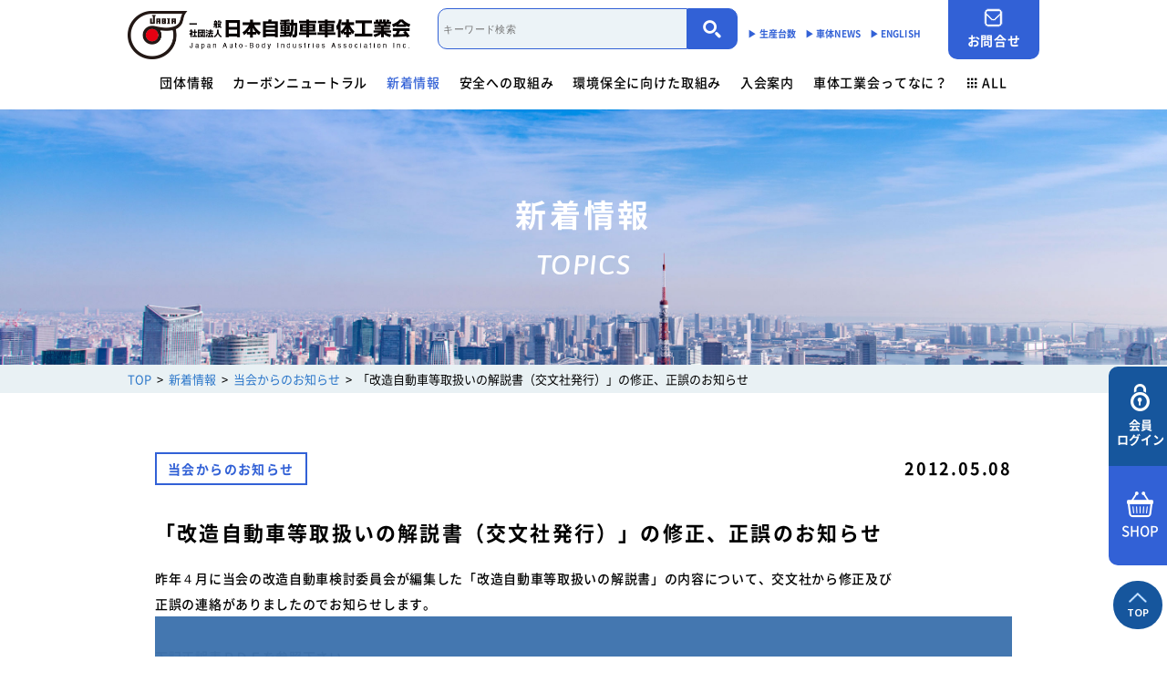

--- FILE ---
content_type: text/html; charset=UTF-8
request_url: https://www.jabia.or.jp/news/6610/
body_size: 12497
content:
<!DOCTYPE html>
<html lang='ja'>
<head>
  <meta charset="utf-8">
  <title>「改造自動車等取扱いの解説書（交文社発行）」の修正、正誤のお知らせ | 一般社団法人 日本自動車車体工業会</title>
  <meta name="format-detection" content="telephone=no">
  <meta name="viewport" content="width=device-width">
  <meta http-equiv="X-UA-Compatible" content="IE=edge">
  <meta name="description" content="一般社団法人 日本自動車車体工業会はトラック・バンの荷台架装やバス車体、トレーラや各種特装車の製造会社で構成する工業会です。車体産業の総合的な発展を図るため、本部での部会活動と委員会活動に加え、全国に支部を設置し、地域単位でも活動しています。">
  <link rel="shortcut icon" href="https://www.jabia.or.jp/cms/wp-content/themes/httpdocs/assets/img/favicon.ico" type="image/x-icon">
  <meta property="og:site_name" content="一般社団法人 日本自動車車体工業会">
  <meta property="og:title" content="「改造自動車等取扱いの解説書（交文社発行）」の修正、正誤のお知らせ | 一般社団法人 日本自動車車体工業会">
  <meta property="og:description" content="一般社団法人 日本自動車車体工業会はトラック・バンの荷台架装やバス車体、トレーラや各種特装車の製造会社で構成する工業会です。車体産業の総合的な発展を図るため、本部での部会活動と委員会活動に加え、全国に支部を設置し、地域単位でも活動しています。">
  <meta property="og:url" content="https://www.jabia.or.jp">
  <meta property="og:image" content="https://www.jabia.or.jp/cms/wp-content/themes/httpdocs/assets/img/ogp.jpg">
  <meta property="og:type" content="article">
  <meta property="og:locale" content="ja_JP">
  <link href="https://fonts.googleapis.com/css?family=Asap:400,400i,500,500i,600,600i,700,700i&display=swap" rel="stylesheet">
  <link rel="stylesheet" href="https://cdnjs.cloudflare.com/ajax/libs/slick-carousel/1.8.1/slick.min.css">
  <link rel="stylesheet" href="https://cdnjs.cloudflare.com/ajax/libs/slick-carousel/1.8.1/slick-theme.min.css">
  <link href="https://www.jabia.or.jp/cms/wp-content/themes/httpdocs/style.css?d=20251225064855" rel="stylesheet" type="text/css">
  <script type="text/javascript" src="https://www.jabia.or.jp/cms/wp-content/themes/httpdocs/assets/lib/picturefill-master/dist/picturefill.min.js"></script>
  <meta name='robots' content='max-image-preview:large' />
	<style>img:is([sizes="auto" i], [sizes^="auto," i]) { contain-intrinsic-size: 3000px 1500px }</style>
	<link rel='stylesheet' id='wp-block-library-css' href='https://www.jabia.or.jp/cms/wp-includes/css/dist/block-library/style.min.css?ver=6.8.3' type='text/css' media='all' />
<style id='classic-theme-styles-inline-css' type='text/css'>
/*! This file is auto-generated */
.wp-block-button__link{color:#fff;background-color:#32373c;border-radius:9999px;box-shadow:none;text-decoration:none;padding:calc(.667em + 2px) calc(1.333em + 2px);font-size:1.125em}.wp-block-file__button{background:#32373c;color:#fff;text-decoration:none}
</style>
<style id='global-styles-inline-css' type='text/css'>
:root{--wp--preset--aspect-ratio--square: 1;--wp--preset--aspect-ratio--4-3: 4/3;--wp--preset--aspect-ratio--3-4: 3/4;--wp--preset--aspect-ratio--3-2: 3/2;--wp--preset--aspect-ratio--2-3: 2/3;--wp--preset--aspect-ratio--16-9: 16/9;--wp--preset--aspect-ratio--9-16: 9/16;--wp--preset--color--black: #000000;--wp--preset--color--cyan-bluish-gray: #abb8c3;--wp--preset--color--white: #ffffff;--wp--preset--color--pale-pink: #f78da7;--wp--preset--color--vivid-red: #cf2e2e;--wp--preset--color--luminous-vivid-orange: #ff6900;--wp--preset--color--luminous-vivid-amber: #fcb900;--wp--preset--color--light-green-cyan: #7bdcb5;--wp--preset--color--vivid-green-cyan: #00d084;--wp--preset--color--pale-cyan-blue: #8ed1fc;--wp--preset--color--vivid-cyan-blue: #0693e3;--wp--preset--color--vivid-purple: #9b51e0;--wp--preset--gradient--vivid-cyan-blue-to-vivid-purple: linear-gradient(135deg,rgba(6,147,227,1) 0%,rgb(155,81,224) 100%);--wp--preset--gradient--light-green-cyan-to-vivid-green-cyan: linear-gradient(135deg,rgb(122,220,180) 0%,rgb(0,208,130) 100%);--wp--preset--gradient--luminous-vivid-amber-to-luminous-vivid-orange: linear-gradient(135deg,rgba(252,185,0,1) 0%,rgba(255,105,0,1) 100%);--wp--preset--gradient--luminous-vivid-orange-to-vivid-red: linear-gradient(135deg,rgba(255,105,0,1) 0%,rgb(207,46,46) 100%);--wp--preset--gradient--very-light-gray-to-cyan-bluish-gray: linear-gradient(135deg,rgb(238,238,238) 0%,rgb(169,184,195) 100%);--wp--preset--gradient--cool-to-warm-spectrum: linear-gradient(135deg,rgb(74,234,220) 0%,rgb(151,120,209) 20%,rgb(207,42,186) 40%,rgb(238,44,130) 60%,rgb(251,105,98) 80%,rgb(254,248,76) 100%);--wp--preset--gradient--blush-light-purple: linear-gradient(135deg,rgb(255,206,236) 0%,rgb(152,150,240) 100%);--wp--preset--gradient--blush-bordeaux: linear-gradient(135deg,rgb(254,205,165) 0%,rgb(254,45,45) 50%,rgb(107,0,62) 100%);--wp--preset--gradient--luminous-dusk: linear-gradient(135deg,rgb(255,203,112) 0%,rgb(199,81,192) 50%,rgb(65,88,208) 100%);--wp--preset--gradient--pale-ocean: linear-gradient(135deg,rgb(255,245,203) 0%,rgb(182,227,212) 50%,rgb(51,167,181) 100%);--wp--preset--gradient--electric-grass: linear-gradient(135deg,rgb(202,248,128) 0%,rgb(113,206,126) 100%);--wp--preset--gradient--midnight: linear-gradient(135deg,rgb(2,3,129) 0%,rgb(40,116,252) 100%);--wp--preset--font-size--small: 13px;--wp--preset--font-size--medium: 20px;--wp--preset--font-size--large: 36px;--wp--preset--font-size--x-large: 42px;--wp--preset--spacing--20: 0.44rem;--wp--preset--spacing--30: 0.67rem;--wp--preset--spacing--40: 1rem;--wp--preset--spacing--50: 1.5rem;--wp--preset--spacing--60: 2.25rem;--wp--preset--spacing--70: 3.38rem;--wp--preset--spacing--80: 5.06rem;--wp--preset--shadow--natural: 6px 6px 9px rgba(0, 0, 0, 0.2);--wp--preset--shadow--deep: 12px 12px 50px rgba(0, 0, 0, 0.4);--wp--preset--shadow--sharp: 6px 6px 0px rgba(0, 0, 0, 0.2);--wp--preset--shadow--outlined: 6px 6px 0px -3px rgba(255, 255, 255, 1), 6px 6px rgba(0, 0, 0, 1);--wp--preset--shadow--crisp: 6px 6px 0px rgba(0, 0, 0, 1);}:where(.is-layout-flex){gap: 0.5em;}:where(.is-layout-grid){gap: 0.5em;}body .is-layout-flex{display: flex;}.is-layout-flex{flex-wrap: wrap;align-items: center;}.is-layout-flex > :is(*, div){margin: 0;}body .is-layout-grid{display: grid;}.is-layout-grid > :is(*, div){margin: 0;}:where(.wp-block-columns.is-layout-flex){gap: 2em;}:where(.wp-block-columns.is-layout-grid){gap: 2em;}:where(.wp-block-post-template.is-layout-flex){gap: 1.25em;}:where(.wp-block-post-template.is-layout-grid){gap: 1.25em;}.has-black-color{color: var(--wp--preset--color--black) !important;}.has-cyan-bluish-gray-color{color: var(--wp--preset--color--cyan-bluish-gray) !important;}.has-white-color{color: var(--wp--preset--color--white) !important;}.has-pale-pink-color{color: var(--wp--preset--color--pale-pink) !important;}.has-vivid-red-color{color: var(--wp--preset--color--vivid-red) !important;}.has-luminous-vivid-orange-color{color: var(--wp--preset--color--luminous-vivid-orange) !important;}.has-luminous-vivid-amber-color{color: var(--wp--preset--color--luminous-vivid-amber) !important;}.has-light-green-cyan-color{color: var(--wp--preset--color--light-green-cyan) !important;}.has-vivid-green-cyan-color{color: var(--wp--preset--color--vivid-green-cyan) !important;}.has-pale-cyan-blue-color{color: var(--wp--preset--color--pale-cyan-blue) !important;}.has-vivid-cyan-blue-color{color: var(--wp--preset--color--vivid-cyan-blue) !important;}.has-vivid-purple-color{color: var(--wp--preset--color--vivid-purple) !important;}.has-black-background-color{background-color: var(--wp--preset--color--black) !important;}.has-cyan-bluish-gray-background-color{background-color: var(--wp--preset--color--cyan-bluish-gray) !important;}.has-white-background-color{background-color: var(--wp--preset--color--white) !important;}.has-pale-pink-background-color{background-color: var(--wp--preset--color--pale-pink) !important;}.has-vivid-red-background-color{background-color: var(--wp--preset--color--vivid-red) !important;}.has-luminous-vivid-orange-background-color{background-color: var(--wp--preset--color--luminous-vivid-orange) !important;}.has-luminous-vivid-amber-background-color{background-color: var(--wp--preset--color--luminous-vivid-amber) !important;}.has-light-green-cyan-background-color{background-color: var(--wp--preset--color--light-green-cyan) !important;}.has-vivid-green-cyan-background-color{background-color: var(--wp--preset--color--vivid-green-cyan) !important;}.has-pale-cyan-blue-background-color{background-color: var(--wp--preset--color--pale-cyan-blue) !important;}.has-vivid-cyan-blue-background-color{background-color: var(--wp--preset--color--vivid-cyan-blue) !important;}.has-vivid-purple-background-color{background-color: var(--wp--preset--color--vivid-purple) !important;}.has-black-border-color{border-color: var(--wp--preset--color--black) !important;}.has-cyan-bluish-gray-border-color{border-color: var(--wp--preset--color--cyan-bluish-gray) !important;}.has-white-border-color{border-color: var(--wp--preset--color--white) !important;}.has-pale-pink-border-color{border-color: var(--wp--preset--color--pale-pink) !important;}.has-vivid-red-border-color{border-color: var(--wp--preset--color--vivid-red) !important;}.has-luminous-vivid-orange-border-color{border-color: var(--wp--preset--color--luminous-vivid-orange) !important;}.has-luminous-vivid-amber-border-color{border-color: var(--wp--preset--color--luminous-vivid-amber) !important;}.has-light-green-cyan-border-color{border-color: var(--wp--preset--color--light-green-cyan) !important;}.has-vivid-green-cyan-border-color{border-color: var(--wp--preset--color--vivid-green-cyan) !important;}.has-pale-cyan-blue-border-color{border-color: var(--wp--preset--color--pale-cyan-blue) !important;}.has-vivid-cyan-blue-border-color{border-color: var(--wp--preset--color--vivid-cyan-blue) !important;}.has-vivid-purple-border-color{border-color: var(--wp--preset--color--vivid-purple) !important;}.has-vivid-cyan-blue-to-vivid-purple-gradient-background{background: var(--wp--preset--gradient--vivid-cyan-blue-to-vivid-purple) !important;}.has-light-green-cyan-to-vivid-green-cyan-gradient-background{background: var(--wp--preset--gradient--light-green-cyan-to-vivid-green-cyan) !important;}.has-luminous-vivid-amber-to-luminous-vivid-orange-gradient-background{background: var(--wp--preset--gradient--luminous-vivid-amber-to-luminous-vivid-orange) !important;}.has-luminous-vivid-orange-to-vivid-red-gradient-background{background: var(--wp--preset--gradient--luminous-vivid-orange-to-vivid-red) !important;}.has-very-light-gray-to-cyan-bluish-gray-gradient-background{background: var(--wp--preset--gradient--very-light-gray-to-cyan-bluish-gray) !important;}.has-cool-to-warm-spectrum-gradient-background{background: var(--wp--preset--gradient--cool-to-warm-spectrum) !important;}.has-blush-light-purple-gradient-background{background: var(--wp--preset--gradient--blush-light-purple) !important;}.has-blush-bordeaux-gradient-background{background: var(--wp--preset--gradient--blush-bordeaux) !important;}.has-luminous-dusk-gradient-background{background: var(--wp--preset--gradient--luminous-dusk) !important;}.has-pale-ocean-gradient-background{background: var(--wp--preset--gradient--pale-ocean) !important;}.has-electric-grass-gradient-background{background: var(--wp--preset--gradient--electric-grass) !important;}.has-midnight-gradient-background{background: var(--wp--preset--gradient--midnight) !important;}.has-small-font-size{font-size: var(--wp--preset--font-size--small) !important;}.has-medium-font-size{font-size: var(--wp--preset--font-size--medium) !important;}.has-large-font-size{font-size: var(--wp--preset--font-size--large) !important;}.has-x-large-font-size{font-size: var(--wp--preset--font-size--x-large) !important;}
:where(.wp-block-post-template.is-layout-flex){gap: 1.25em;}:where(.wp-block-post-template.is-layout-grid){gap: 1.25em;}
:where(.wp-block-columns.is-layout-flex){gap: 2em;}:where(.wp-block-columns.is-layout-grid){gap: 2em;}
:root :where(.wp-block-pullquote){font-size: 1.5em;line-height: 1.6;}
</style>
<link rel='stylesheet' id='wp-members-css' href='https://www.jabia.or.jp/cms/wp-content/plugins/wp-members/assets/css/forms/generic-no-float.min.css?ver=3.5.4.1' type='text/css' media='all' />
<link rel="https://api.w.org/" href="https://www.jabia.or.jp/wp-json/" /><link rel="canonical" href="https://www.jabia.or.jp/news/6610/" />
<link rel='shortlink' href='https://www.jabia.or.jp/?p=6610' />
<link rel="alternate" title="oEmbed (JSON)" type="application/json+oembed" href="https://www.jabia.or.jp/wp-json/oembed/1.0/embed?url=https%3A%2F%2Fwww.jabia.or.jp%2Fnews%2F6610%2F" />
<link rel="alternate" title="oEmbed (XML)" type="text/xml+oembed" href="https://www.jabia.or.jp/wp-json/oembed/1.0/embed?url=https%3A%2F%2Fwww.jabia.or.jp%2Fnews%2F6610%2F&#038;format=xml" />
  <!-- Google tag (gtag.js) -->
  <script async src="https://www.googletagmanager.com/gtag/js?id=G-WXF9Y53HL8"></script>
  <script>
    window.dataLayer = window.dataLayer || [];
    function gtag(){dataLayer.push(arguments);}
    gtag('js', new Date());

    gtag('config', 'G-WXF9Y53HL8');
  </script>
  <!-- Global site tag (gtag.js) - Google Analytics -->
  <script async src="https://www.googletagmanager.com/gtag/js?id=UA-12235520-1"></script>
  <script>
    window.dataLayer = window.dataLayer || [];
    function gtag(){dataLayer.push(arguments);}
    gtag('js', new Date());

    gtag('config', 'UA-12235520-1');
  </script>
</head>

<body id="scroll-top" class="wp-singular news-template-default single single-news postid-6610 wp-theme-httpdocs js-MyScrollAnimate_target desktop" data-animate="fadeIn"><div id="wrapper">

  <header id="header">
    <div class="header__inner">
      <div class="header__head">
        <!-- logo -->
        <div class="logo">
          <a href="https://www.jabia.or.jp/">
            <img class="xs-hide" src="https://www.jabia.or.jp/cms/wp-content/themes/httpdocs/assets/img/logo_black.png" alt="一般社団法人日本自動車車体工業会">
            <img class="md-hide" src="https://www.jabia.or.jp/cms/wp-content/themes/httpdocs/assets/img/logo_black.png" alt="一般社団法人日本自動車車体工業会">
          </a>
        </div>
        <!-- info pc -->
        <div class="header__info xs-hide">
          <!-- 上段 -->
          <div class="info__item">
            <div class="search-window search-window--home">
              <form action="https://www.jabia.or.jp" method="get">
                <input type="search" name="s" placeholder="キーワード検索" value="">
                <input type="hidden" name="site_search" value="1">
                <button type="submit" name="submit" value="検索"><i class="myicon-search"></i></button>
              </form>
            </div>
          </div>
          <!-- 下段 -->
          <div class="info__item">
            <a href="https://www.jabia.or.jp/product/">▶︎ 生産台数</a>
            <a href="https://www.jabia.or.jp/car-news/">▶︎ 車体NEWS</a>
                          <div class="btn btn__lang-chenge"><a href="https://www.jabia.or.jp/en/profile/">▶︎ ENGLISH</a></div>
                      </div>
        </div>
        <!-- info sp -->
        <div class="info header__info md-hide">
          <ul>
            <li><a href="tel:0335781681" class="tel"><i class="myicon-tel"></i></a></li>
            <li class="header__info__toggle search">
              <i class="myicon-search"></i>
              <div class="header__info__menu">
                <form action="https://www.jabia.or.jp" method="get">
                  <input type="search" name="s" placeholder="キーワード検索" value="">
                  <input type="hidden" name="site_search" value="1">
                  <button type="submit" name="submit" value="検索"><i class="myicon-search"></i></button>
                </form>
              </div>
            </li>
            <li class="header__info__toggle language">
              <i class="myicon-earth"></i>
              <div class="header__info__menu">
                <ul>
                  <li><a href="https://www.jabia.or.jp/" class="active">JPN</a></li>
                  <li><a href="https://www.jabia.or.jp/en/profile/" class="">ENG</a></li>
                </ul>
              </div>
            </li>
          </ul>
        </div>
        <!-- btn -->
        <div class="btn__wrapper xs-hide">
          <div class="btn btn--contact"><a href="https://www.jabia.or.jp/contact/"><i class="myicon-email"></i>お問合せ</a></div>
        </div>
      </div>
      <!-- 下層ページ　リンクバー -->
            <div class="header__brand  xs-hide">
        <nav id="gnav" class="global-nav">
          <ul class="gnav__list">
            <li class="gnav__item gnav__item--about toggle ">
              <a href="https://www.jabia.or.jp/about/overviews/">団体情報</a>
              <div class="gnav__local-nav">
                <div class="gnav__local-nav__inner">
                  <div class="img">
                    <img src="https://www.jabia.or.jp/cms/wp-content/themes/httpdocs/assets/img/gnav_item_about.jpg" alt="団体情報">
                  </div>
                  <div class="body">
                    <div class="row-menu">
                      <a href="https://www.jabia.or.jp/about/overviews/"><i class="myicon-roundarrow"></i>団体概要</a>
                      <a href="https://www.jabia.or.jp/about/directors/"><i class="myicon-roundarrow"></i>役員一覧</a>
                      <a href="https://www.jabia.or.jp/about/greeting/"><i class="myicon-roundarrow"></i>ご挨拶</a>
                      <a href="https://www.jabia.or.jp/about/guidelines/"><i class="myicon-roundarrow"></i>活動指針・活動内容</a>
                      <a href="https://www.jabia.or.jp/about/organization/"><i class="myicon-roundarrow"></i>組織</a>
                      <a href="https://www.jabia.or.jp/about/finance/"><i class="myicon-roundarrow"></i>業務財務資料</a>
                    </div>
                  </div>
                </div>
              </div>
            </li>
            <li class="gnav__item "><a href="https://www.jabia.or.jp/cn/">カーボンニュートラル</a></li>
            <li class="gnav__item active"><a href="https://www.jabia.or.jp/news/">新着情報</a></li>
            <!-- 安全への取組み -->
            <li class="gnav__item gnav__item--safety toggle ">
              <a href="https://www.jabia.or.jp/safety/">安全への取組み</a>
              <div class="gnav__local-nav gnav__local-nav--safety">
                <div class="gnav__local-nav__inner">
                  <div class="img">
                    <img src="https://www.jabia.or.jp/cms/wp-content/themes/httpdocs/assets/img/gnav_item_safety.jpg" alt="">
                  </div>
                  <div class="body">
                    <a href="https://www.jabia.or.jp/safety/system/"><i class="myicon-roundarrow"></i>制度・法規</a>
                    <div class="local-nav--sub local-nav--sub01">
                      <a href="https://www.jabia.or.jp/safety/system#section04">- サイバーセキュリティー対応</a>
                      <a href="https://www.jabia.or.jp/safety/system#section01">- 架装物の安全点検制度</a>
                      <a href="https://www.jabia.or.jp/safety/system#section02">- トレーラ点検整備実施要領</a>
                      <a href="https://www.jabia.or.jp/safety/system#section03">- 難燃物性素材登録一覧</a>
                    </div>
                    <a href="https://www.jabia.or.jp/safety/news/"><i class="myicon-roundarrow"></i>安全に関するニュース</a>
                    <div class="local-nav--sub local-nav--sub02">
                      <a href="https://www.jabia.or.jp/safety/news#section01">- 特装車メンテナンスニュース</a>
                      <a href="https://www.jabia.or.jp/safety/news#section05">- トラック安全ニュース</a>
                      <a href="https://www.jabia.or.jp/safety/news#section02">- バン型車安全輸送ニュース</a>
                      <a href="https://www.jabia.or.jp/safety/news#section03">- トレーラサービスニュース</a>
                      <a href="https://www.jabia.or.jp/safety/news#section04">- その他のお知らせ</a>
                    </div>
                  </div>
                </div>
              </div>
            </li>
            <!-- 環境保全に向けた取組み -->
            <li class="gnav__item gnav__item--environment toggle ">
              <a href="https://www.jabia.or.jp/environment/">環境保全に向けた取組み</a>
              <div class="gnav__local-nav">
                <div class="gnav__local-nav__inner">
                  <div class="img">
                    <img src="https://www.jabia.or.jp/cms/wp-content/themes/httpdocs/assets/img/gnav_item_environment.jpg" alt="環境保全に向けた取組み">
                  </div>
                  <div class="body">
                    <div class="row-menu row-menu--wrapper">
                      <div class="row-menu--item">
                        <a href="https://www.jabia.or.jp/environment/summary/"><i class="myicon-roundarrow"></i>取組み概要</a>
                        <a href="https://www.jabia.or.jp/environment/cooperation/"><i class="myicon-roundarrow"></i>協力事業者制度</a>
                      </div>
                      <div class="row-menu--item row-menu--item--multiple">
                        <a href="https://www.jabia.or.jp/environment/activity/"><i class="myicon-roundarrow"></i>活動内容</a>
                        <div class="local-nav--sub">
                          <a href="https://www.jabia.or.jp/environment/activity#section01">- 商用車架装物リサイクルへの対応</a>
                          <a href="https://www.jabia.or.jp/environment/activity#section02">- 「環境基準適合ラベル」の設定</a>
                          <a href="https://www.jabia.or.jp/environment/activity#section03">- 生産における環境保全</a>
                          <a href="https://www.jabia.or.jp/environment/activity#section04">- 環境負荷物質削減の取組み</a>
                        </div>
                      </div>
                    </div>
                    <div class="row-menu">
                      <a href="https://www.jabia.or.jp/environment/manual/"><i class="myicon-roundarrow"></i>解体マニュアル一覧</a>
                      <a href="https://www.jabia.or.jp/environment/guideline/"><i class="myicon-roundarrow"></i>架装物判別ガイドライン</a>
                      <a href="https://www.jabia.or.jp/environment/goldlabel/"><i class="myicon-roundarrow"></i>ゴールドラベル取得機種一覧</a>
                    </div>
                    <div class="limit--wrapper">
                      <div class="heading">会員限定</div>
                      <a href="https://www.jabia.or.jp/member/environment/"><i class="myicon-roundarrow"></i>環境対応事例</a>
                      <a href="https://www.jabia.or.jp/environment/free/"><i class="myicon-roundarrow"></i>環境負荷物質フリー推奨部品</a>
                    </div>
                  </div>
                </div>
              </div>
            </li>
            <!-- 入会案内 -->
            <li class="gnav__item gnav__item--membership toggle ">
              <a href="https://www.jabia.or.jp/membership/">入会案内</a>
              <div class="gnav__local-nav">
                <div class="gnav__local-nav__inner">
                  <div class="img">
                    <img src="https://www.jabia.or.jp/cms/wp-content/themes/httpdocs/assets/img/gnav_item_member.jpg" alt="入会案内">
                  </div>
                  <div class="body">
                    <div class="row-menu">
                      <a href="https://www.jabia.or.jp/membership#section01"><i class="myicon-roundarrow"></i>会員資格について</a>
                      <a href="https://www.jabia.or.jp/membership#section02"><i class="myicon-roundarrow"></i>入会方法</a>
                      <a href="https://www.jabia.or.jp/membership#member-search"><i class="myicon-roundarrow"></i>会員検索</a>
                    </div>
                  </div>
                </div>
              </div>
            </li>
            <!-- なに？ -->
            <li class="gnav__item gnav__item--aboutjabia toggle ">
              <a href="https://www.jabia.or.jp/aboutjabia/">車体工業会ってなに？</a>
              <div class="gnav__local-nav">
                <div class="gnav__local-nav__inner">
                  <div class="img">
                    <img src="https://www.jabia.or.jp/cms/wp-content/themes/httpdocs/assets/img/gnav_item_aboutjabia.jpg" alt="車体工業会ってなに？">
                  </div>
                  <div class="body">
                    <div class="row-menu">
                      <a href="https://www.jabia.or.jp/aboutjabia/"><i class="myicon-roundarrow"></i>活動内容</a>
                      <a href="https://www.jabia.or.jp/aboutjabia/introduct-car/"><i class="myicon-roundarrow"></i>働くクルマ図鑑</a>
                    </div>
                  </div>
                </div>
              </div>
            </li>
            <!-- ALL -->
            <li class="gnav__item gnav__item--all toggle">
              <a href=""><i class="myicon-all-menu"></i>ALL</a>
              <div class="gnav__local-nav gnav__local-nav--all">
                <div class="gnav__local-nav__inner all-menu">
                  <div class="all-menu__item">
                    <!-- 団体概要 -->
                    <dl>
                      <dt><a href="https://www.jabia.or.jp/about/overviews/">団体情報</a></dt>
                      <dd><a href="https://www.jabia.or.jp/about/overviews/">団体概要</a></dd>
                      <dd><a href="https://www.jabia.or.jp/about/directors/">役員一覧</a></dd>
                      <dd><a href="https://www.jabia.or.jp/about/greeting/">ご挨拶</a></dd>
                      <dd><a href="https://www.jabia.or.jp/about/guidelines/">活動指針・活動内容</a></dd>
                      <dd><a href="https://www.jabia.or.jp/about/organization/">組織</a></dd>
                      <dd><a href="https://www.jabia.or.jp/about/finance/">業務財務資料</a></dd>
                    </dl>
                    <!-- 安全への取組み -->
                    <dl>
                      <dt><a href="https://www.jabia.or.jp/safety/">安全への取組み</a></dt>
                      <dd><a href="https://www.jabia.or.jp/safety/system/">制度・法規</a>
                        <div class="dd--children">
                          <a href="https://www.jabia.or.jp/safety/system#section04">サイバーセキュリティー対応</a>
                          <a href="https://www.jabia.or.jp/safety/system#section01">架装物の安全点検制度</a>
                          <a href="https://www.jabia.or.jp/safety/system#section02">トレーラ点検整備実施要領</a>
                          <a href="https://www.jabia.or.jp/safety/system#section03">難燃性素材登録一覧</a>
                        </div>
                      </dd>
                      <dd><a href="https://www.jabia.or.jp/safety/news/">安全に関するニュース</a>
                        <div class="dd--children">
                          <a href="https://www.jabia.or.jp/safety/news#section01">特装車メンテナンスニュース</a>
                          <a href="https://www.jabia.or.jp/safety/news#section05">- トラック安全ニュース</a>
                          <a href="https://www.jabia.or.jp/safety/news#section02">バン型車安全輸送ニュース</a>
                          <a href="https://www.jabia.or.jp/safety/news#section03">トレーラサービスニュース</a>
                          <a href="https://www.jabia.or.jp/safety/news#section04">その他のお知らせ</a>
                        </div>
                      </dd>
                    </dl>
                  </div>
                  <div class="all-menu__item">
                    <dl>
                      <dt><a href="https://www.jabia.or.jp/cn/">カーボンニュートラル（会員限定）</a></dt>  
                    </dl>
                    <!-- 環境保全に向けた取組み -->
                    <dl>
                      <dt><a href="https://www.jabia.or.jp/environment/">環境保全に向けた取組み</a></dt>
                      <dd><a href="https://www.jabia.or.jp/environment/summary/">取組み概要</a></dd>
                      <dd><a href="https://www.jabia.or.jp/environment/activity/">活動内容</a>
                        <div class="dd--children">
                          <a href="https://www.jabia.or.jp/environment/activity#section01">商用車架装物リサイクルへの対応</a>
                          <a href="https://www.jabia.or.jp/environment/activity#section02">「環境基準適合ラベル」の設定</a>
                          <a href="https://www.jabia.or.jp/environment/activity#section03">生産における環境保全</a>
                          <a href="https://www.jabia.or.jp/environment/activity#section04">環境負荷物質削減の取組み</a>
                        </div>
                      </dd>
                      <dd><a href="https://www.jabia.or.jp/environment/cooperation/">協力事業者制度</a></dd>
                      <dd><a href="https://www.jabia.or.jp/environment/guideline/">架装物判別ガイドライン</a></dd>
                      <dd><a href="https://www.jabia.or.jp/environment/goldlabel/">ゴールドラベル取得機種一覧</a></dd>
                      <dd><a href="https://www.jabia.or.jp/environment/manual/">解体マニュアル</a></dd>
                      <dd class="dd--label">会員限定</dd>
                      <dd><a href="https://www.jabia.or.jp/member/environment/">環境対応事例</a></dd>
                      <dd><a href="https://www.jabia.or.jp/member/free/">環境負荷物質フリー推奨部品</a></dd>
                    </dl>
                  </div>
                  <div class="all-menu__item">
                    <!-- 入会案内 -->
                    <dl>
                      <dt><a href="https://www.jabia.or.jp/membership/">入会案内</a></dt>
                      <dd><a href="https://www.jabia.or.jp/membership#section01">会員資格について</a></dd>
                      <dd><a href="https://www.jabia.or.jp/membership#section02">入会方法</a></dd>
                      <dd><a href="https://www.jabia.or.jp/membership#member-search">会員検索</a></dd>
                    </dl>
                    <!-- 車体工業会ってなに -->
                    <dl>
                      <dt><a href="https://www.jabia.or.jp/aboutjabia/">車体工業会ってなに?</a></dt>
                      <dd><a href="https://www.jabia.or.jp/aboutjabia/">活動内容</a></dd>
                      <dd><a href="https://www.jabia.or.jp/aboutjabia/introduct-car/">働くクルマ図鑑</a></dd>
                    </dl>
                    <!-- 会員ページ -->
                    <dl>
                      <dt><a href="https://www.jabia.or.jp/member/">会員ページ</a></dt>
                      <dd><a href="https://www.jabia.or.jp/member/jabia/">JABIA規格について</a></dd>
                      <dd><a href="https://www.jabia.or.jp/member/guideline/">安全点検制度ガイドライン</a></dd>
                      <dd><a href="https://www.jabia.or.jp/member/tokusousha/">特装車サービスマニュアル</a></dd>
                      <dd><a href="https://www.jabia.or.jp/member/rup/">突入防止装置技術委員会<br>からのお知らせ</a></dd>
                      <dd><a href="https://www.jabia.or.jp/member/swapbody/">スワップボディコンテナ<br>車両製作基準</a></dd>
                      <dd><a href="https://www.jabia.or.jp/member/labor/">労働災害対策及び改善事例</a></dd>
                      <dd><a href="https://www.jabia.or.jp/compliance/">コンプライアンスについて</a></dd>
                      <dd><a href="https://www.jabia.or.jp/member/network/">会員ネットワーク掲示板</a></dd>
                    </dl>
                  </div>
                  <div class="all-menu__item">
                    <dl>
                      <dt><a href="https://www.jabia.or.jp/jabiashop/">JABIA SHOP</a></dt>
                    </dl>
                    <dl>
                      <dt><a href="https://www.jabia.or.jp/member/download/">各種申請用紙ダウンロード</a></dt>
                    </dl>
                    <dl>
                      <dt><a href="https://www.jabia.or.jp/news/">新着情報</a></dt>
                    </dl>
                    <dl>
                      <dt><a href="https://www.jabia.or.jp/contact/">お問合せ</a></dt>
                    </dl>
                    <dl>
                      <dt><a href="https://www.jabia.or.jp/car-news/">車体NEWS</a></dt>
                    </dl>
                    <dl>
                      <dt><a href="https://www.jabia.or.jp/faq/">よくあるご質問</a></dt>
                    </dl>
                    <dl>
                      <dt><a href="https://www.jabia.or.jp/event/2025/12">行事予定</a></dt>
                    </dl>
                    <dl>
                      <dt><a href="https://www.jabia.or.jp/product/">生産台数</a></dt>
                    </dl>
                    <dl>
                    <dt><a href="https://www.jabia.or.jp/link/">関連リンク</a></dt>
                    </dl>
                  </div>
                </div>
              </div>
            </li>
          </ul>
        </nav>
      </div>
    </div>
  </header>

  <div class="container-wrap">

<div class="hero hero-index hero--news">
  <div class="hero__inner">
    <div class="hero__body">
      <div class="primary">新着情報</div>
      <div class="secondary">TOPICS</div>
    </div>
  </div>
</div>

<!-- パンくず -->
<div class="breadcrumbs xs-hide">
  <div class="breadcrumbs__inner">
    <!-- Breadcrumb NavXT 7.4.1 -->
<span property="itemListElement" typeof="ListItem"><a property="item" typeof="WebPage" title="Go to 一般社団法人 日本自動車車体工業会." href="https://www.jabia.or.jp" class="home" ><span property="name">TOP</span></a><meta property="position" content="1"></span><span property="itemListElement" typeof="ListItem"><a property="item" typeof="WebPage" title="Go to 新着情報." href="https://www.jabia.or.jp/news/" class="archive post-news-archive" ><span property="name">新着情報</span></a><meta property="position" content="2"></span><span property="itemListElement" typeof="ListItem"><a property="item" typeof="WebPage" title="Go to the 当会からのお知らせ カテゴリー archives." href="https://www.jabia.or.jp/news/ours/" class="taxonomy tax_news_cat" ><span property="name">当会からのお知らせ</span></a><meta property="position" content="3"></span><span class="post post-news current-item">「改造自動車等取扱いの解説書（交文社発行）」の修正、正誤のお知らせ</span>  </div>
</div>

<section class="section section-news-single">
  <div class="section__inner">
    <article class="news__single">
      <div class="news__head">
        <div class="news__head--item">
          <span class='news__cat'>当会からのお知らせ</span>                  </div>
        <time class="news__date" datetime="2012-05-08T00:00:00+09:00">2012.05.08</time>
      </div>
      <h1 class="news__title">「改造自動車等取扱いの解説書（交文社発行）」の修正、正誤のお知らせ</h1>
      <div class="news__body">
        <div class="news__body__inner js-news__body">
          <p>昨年４月に当会の改造自動車検討委員会が編集した「改造自動車等取扱いの解説書」の内容について、交文社から修正及び<br />
正誤の連絡がありましたのでお知らせします。</p>
        </div>
      </div>
            <div class="news__body members_only">
        <div class="news__body__inner js-news__body">
          <p>下記正誤表ＰＤＦを参照下さい。<a href="https://www.jabia.or.jp/cms/wp-content/themes/httpdocs/assets/userfiles/kaizou2012_5_8.pdf"></p>
<p>userfiles/kaizou2012_5_8.pdf</a></p>
        </div>
                <div class="member-login">
          <p>ここからは会員限定記事</p>
          <a href="https://www.jabia.or.jp/login/?referer=https%3A%2F%2Fwww.jabia.or.jp%2Fnews%2F6610%2F">会員情報はこちら<i class="myicon-roundarrow"></i></a>
        </div>
              </div>
          </article>
    <a href="https://www.jabia.or.jp/news/" class="btn btn-product">
      <div class="primary">一覧に戻る</div>
      <div class="secondary">Back to Index</div>
    </a>
  </div>
</section>
</div>
<!-- SP | ナビゲーション -->
<div id="footer__bottom-nav" class="footer__bottom-nav md-hide">
      <a href="https://www.jabia.or.jp/jabiashop/" class="footer__link shop"><i class="myicon-cart"></i>JABIA SHOP</a>
        <a href="https://www.jabia.or.jp/login/?referer=https%3A%2F%2Fwww.jabia.or.jp%2Fnews%2F6610%2F" class="footer__link user-login"><i class="myicon-key"></i>会員ログイン</a>
        <!-- Hamburger -->
  <div class="menu-box" id="menu-trigger">
    <div class="menu-inner">
      <div class="menu-line"><span></span><span></span><span></span></div>
    </div>
  </div>
  <div id="global-nav-xs" class="footer__global-nav">
    <div class="accordion">
      <div class="accordion-items">
        <a href="https://www.jabia.or.jp/" class="title">TOP</a>
      </div>
      <div class="accordion-items accordion-items--parent">
        <div class="title">
          <div>団体情報</div>
          <p class="accordion-items__icon"><span></span><span></span></p>
        </div>
        <dvi class="body accordion-items__link">
          <div class="body__inner">
            <a href="https://www.jabia.or.jp/about/overviews/">団体概要</a>
            <a href="https://www.jabia.or.jp/about/directors/">役員一覧</a>
            <a href="https://www.jabia.or.jp/about/greeting/">ご挨拶</a>
            <a href="https://www.jabia.or.jp/about/guidelines/">活動指針・活動内容</a>
            <a href="https://www.jabia.or.jp/about/organization/">組織</a>
            <a href="https://www.jabia.or.jp/about/finance/">業務財務資料</a>
          </div>
        </dvi>
      </div>
      <div class="accordion-items accordion-items--parent">
        <div class="title">
          <div>安全への取組み</div>
          <p class="accordion-items__icon"><span></span><span></span></p>
        </div>
        <dvi class="body accordion-items__link">
          <div class="body__inner">
            <a href="https://www.jabia.or.jp/safety/">安全への取組み</a>
            <a href="https://www.jabia.or.jp/safety/system/">制度・法規</a>
            <a href="https://www.jabia.or.jp/safety/news/">安全に関するニュース</a>
          </div>
        </dvi>
      </div>
      <div class="accordion-items">
        <a href="https://www.jabia.or.jp/cn/" class="title">カーボンニュートラル<br>（会員限定）</a>
      </div>
      <div class="accordion-items accordion-items--parent">
        <div class="title">
          <div>環境保全に向けた取組み</div>
          <p class="accordion-items__icon"><span></span><span></span></p>
        </div>
        <dvi class="body accordion-items__link">
          <div class="body__inner">
            <a href="https://www.jabia.or.jp/environment/">環境保全に向けた取組み</a>
            <a href="https://www.jabia.or.jp/environment/summary/">取組み概要</a>
            <a href="https://www.jabia.or.jp/environment/activity/">活動内容</a>
            <a href="https://www.jabia.or.jp/environment/cooperation/">協力事業者制度</a>
            <a href="https://www.jabia.or.jp/environment/guideline/">架装物判別ガイドライン</a>
            <a href="https://www.jabia.or.jp/environment/goldlabel/">ゴールドラベル取得機種一覧</a>
            <a href="https://www.jabia.or.jp/environment/manual/">解体マニュアル</a>
            <span>会員限定</span>
            <a href="https://www.jabia.or.jp/member/environment/">環境対応事例</a>
            <a href="https://www.jabia.or.jp/member/free/">環境負荷物質フリー推奨部品</a>
          </div>
        </dvi>
      </div>
      <div class="accordion-items accordion-items--parent">
        <div class="title">
          <div>入会案内</div>
          <p class="accordion-items__icon"><span></span><span></span></p>
        </div>
        <dvi class="body accordion-items__link">
          <div class="body__inner">
            <a href="https://www.jabia.or.jp/membership/">入会案内</a>
            <a href="https://www.jabia.or.jp/membership#section01">会員資格について</a>
            <a href="https://www.jabia.or.jp/membership#section02">入会方法</a>
            <a href="https://www.jabia.or.jp/membership#member-search">会員検索</a>
          </div>
        </dvi>
      </div>
      <div class="accordion-items accordion-items--parent">
        <div class="title">
          <div>車体工業会ってなに？</div>
          <p class="accordion-items__icon"><span></span><span></span></p>
        </div>
        <dvi class="body accordion-items__link">
          <div class="body__inner">
            <a href="https://www.jabia.or.jp/aboutjabia/">活動内容</a>
            <a href="https://www.jabia.or.jp/aboutjabia/introduct-car/">働くクルマ図鑑</a>
          </div>
        </dvi>
      </div>
      <div class="accordion-items accordion-items--parent">
        <div class="title">
          <div>会員ページ</div>
          <p class="accordion-items__icon"><span></span><span></span></p>
        </div>
        <dvi class="body accordion-items__link">
          <div class="body__inner">
            <a href="https://www.jabia.or.jp/member/">会員ページ</a>
            <a href="https://www.jabia.or.jp/member/jabia/">JABIA規格について</a>
            <a href="https://www.jabia.or.jp/member/guideline/">安全点検制度ガイドライン</a>
            <a href="https://www.jabia.or.jp/member/tokusousha/">特装車サービスマニュアル</a>
            <a href="https://www.jabia.or.jp/member/rup/">突入防止装置技術委員会<br>からのお知らせ</a>
            <a href="https://www.jabia.or.jp/member/swapbody/">スワップボディコンテナ<br>車両製作基準</a>
            <a href="https://www.jabia.or.jp/member/labor/">労働災害対策及び改善事例</a>
            <a href="https://www.jabia.or.jp/compliance/">コンプライアンスについて</a>
            <a href="https://www.jabia.or.jp/member/network/">会員ネットワーク掲示板</a>
          </div>
        </dvi>
      </div>
      <!-- 単体 -->
      <div class="accordion-items">
        <a href="https://www.jabia.or.jp/jabiashop/" class="title">JABIA SHOP</a>
      </div>
      <div class="accordion-items">
        <a href="https://www.jabia.or.jp/member/download/" class="title">各種申請用紙ダウンロード</a>
      </div>
      <div class="accordion-items">
        <a href="https://www.jabia.or.jp/news/" class="title">新着情報</a>
      </div>
      <div class="accordion-items">
        <a href="https://www.jabia.or.jp/car-news/" class="title">車体NEWS</a>
      </div>
      <div class="accordion-items">
        <a href="https://www.jabia.or.jp/event/2025/12" class="title">行事予定</a>
      </div>
      <div class="accordion-items">
        <a href="https://www.jabia.or.jp/product/" class="title">生産台数</a>
      </div>
      <div class="accordion-items">
        <a href="https://www.jabia.or.jp/link/" class="title">関連リンク</a>
      </div>
    </div>

    <div class="other-nav">
      <div class="other-nav--links">
        <a href="https://www.jabia.or.jp/faq/" class="other-nav__accessmap">▶︎ よくあるご質問</a>
        <a href="https://www.jabia.or.jp/about/overviews/#overview-access" class="other-nav__accessmap">▶︎ アクセス</a>
      </div>
      <div class="other-nav__search">
        <form action="https://www.jabia.or.jp" method="get">
          <input type="search" name="s" placeholder="キーワード検索" value="">
          <input type="hidden" name="site_search" value="1">
          <button type="submit" name="submit" value="検索"><i class="myicon-search"></i></button>
        </form>
      </div>
      <div class="bnt--links">
        <a href="tel:0335781681" class="tel"><i class="myicon-tel"></i>TEL</a>
                  <a href="https://www.jabia.or.jp/en/profile/" class="language"><i class="myicon-earth"></i>ENGLISH</a>
              </div>
      <div class="other-nav__contact">
        <a href="https://www.jabia.or.jp/contact/"><i class="myicon-email"></i>お問合せはこちら</a>
      </div>
    </div>

  </div>
</div>
  </div>
</div>
<!-- ログイン/shop　ボタン -->
<div class="footer__side-nav xs-hide">
          <a href="https://www.jabia.or.jp/login/?referer=https%3A%2F%2Fwww.jabia.or.jp%2Fnews%2F6610%2F" class="side-nav__link login"><i class="myicon-key"></i>会員<br>ログイン</a>
        <a href="https://www.jabia.or.jp/jabiashop/" class="side-nav__link shop"><i class="myicon-cart"></i>SHOP</a>
  
</div>
<!-- その他ページへのリンク　スライド -->
<div class="footer__other-banner">
  <div class="footer__other-banner__heading">その他コンテンツ</div>
  <div class="js--footer__other-banner">
    <a href="https://www.jabia.or.jp/membership/"><img src="https://www.jabia.or.jp/cms/wp-content/themes/httpdocs/assets/img/banner-membersship.jpg" alt="入会案内"></a>
    <a href="https://www.jabia.or.jp/event/2025/12"><img src="https://www.jabia.or.jp/cms/wp-content/themes/httpdocs/assets/img/banner-event.jpg" alt="行事予定"></a>
    <a href="https://www.jabia.or.jp/production/"><img src="https://www.jabia.or.jp/cms/wp-content/themes/httpdocs/assets/img/banner-production.jpg" alt="生産台数"></a>
    <a href="https://www.jabia.or.jp/safety/"><img src="https://www.jabia.or.jp/cms/wp-content/themes/httpdocs/assets/img/banner-safety.jpg" alt="安全への取組み"></a>
    <a href="https://www.jabia.or.jp/environment/"><img src="https://www.jabia.or.jp/cms/wp-content/themes/httpdocs/assets/img/banner-environment.jpg" alt="環境保全に向けた取組み"></a>
    <a href="https://www.jabia.or.jp/aboutjabia/"><img src="https://www.jabia.or.jp/cms/wp-content/themes/httpdocs/assets/img/banner-aboutjabia.jpg" alt="車体工業会ってなに？">
    <a href="https://www.jabia.or.jp/compliance/"><img src="https://www.jabia.or.jp/cms/wp-content/themes/httpdocs/assets/img/banner-compliance.jpg" alt="コンプライアンス"></a>
    <a href="https://www.jabia.or.jp/faq/"><img src="https://www.jabia.or.jp/cms/wp-content/themes/httpdocs/assets/img/banner-faq.jpg" alt="よくあるご質問"></a>
    <a href="https://www.jabia.or.jp/about/overviews/"><img src="https://www.jabia.or.jp/cms/wp-content/themes/httpdocs/assets/img/banner-about.jpg" alt="団体概要"></a>
  </div>
</div>
<!-- バナーリンク　スライド -->
<div class="footer__banner">
  <div class="footer__banner__heading md-hide">LINKS</div>
  <div class="js--footer__banner">
    <a href="https://www.jabia.or.jp/cms/wp-content/themes/httpdocs/assets/pdf/top/70nenshi_A4.pdf" class="download" target="_blank"><img src="https://www.jabia.or.jp/cms/wp-content/themes/httpdocs/assets/img/footer-banner-img01.jpg" alt="日本自動車車体工業会70年史"></a>
    <a href="https://www.mlit.go.jp/jidosha/carinf/rcl/index.html" target="_blank"><img src="https://www.jabia.or.jp/cms/wp-content/themes/httpdocs/assets/img/footer-banner-img02.png" alt="自動車不具合情報ホットライン"></a>
    <a href="https://www.jama.or.jp/operation/truck-bus/wheel_fall_off/index.html" target="_blank"><img src="https://www.jabia.or.jp/cms/wp-content/themes/httpdocs/assets/img/footer-banner-img03.jpg" alt="ストップ!!ザ・車輪脱落事故"></a>
    <a href="https://youtu.be/Z9kPMNr38Ek" target="_blank"><img src="https://www.jabia.or.jp/cms/wp-content/themes/httpdocs/assets/img/footer-banner-img18.png" alt="ボディメーカーってなに？？？"></a>
    <a href="https://www.youtube.com/watch?v=wSIkZ0C4ZuQ" target="_blank">
      <!-- <img src="https://www.jabia.or.jp/cms/wp-content/themes/httpdocs/assets/img/footer-banner-img17.jpg" srcset="https://www.jabia.or.jp/cms/wp-content/themes/httpdocs/assets/img/footer-banner-img17.jpg 1x,https://www.jabia.or.jp/cms/wp-content/themes/httpdocs/assets/img/footer-banner-img17_2x.jpg 2x" alt="このトレーラで運んでみたい！トレーラ製品の紹介動画"> -->
      <img src="https://www.jabia.or.jp/cms/wp-content/themes/httpdocs/assets/img/footer-banner-img17.svg" alt="このトレーラで運んでみたい！トレーラ製品の紹介動画">
    </a>
    <a href="https://www.youtube.com/watch?v=R5du_xXIg34" target="_blank"><img src="https://www.jabia.or.jp/cms/wp-content/themes/httpdocs/assets/img/footer-banner-img08.png" alt="トレーラの走行実験動画"></a>
    <a href="https://www.youtube.com/watch?v=yiSAXVrY9W0" target="_blank"><img src="https://www.jabia.or.jp/cms/wp-content/themes/httpdocs/assets/img/footer-banner-img20.png" alt="トレーラ火災の紹介動画"></a>
    <a href="https://www.youtube.com/watch?v=GzjMI2TayF4" target="_blank"><img src="https://www.jabia.or.jp/cms/wp-content/themes/httpdocs/assets/img/footer-banner-img21.jpg" alt="トレーラ定期点検のすすめの"></a>
    <a href="https://www.youtube.com/watch?v=pXzBSECXsOI" target="_blank"><img src="https://www.jabia.or.jp/cms/wp-content/themes/httpdocs/assets/img/footer-banner-img22.jpg" alt="トレーラ日常点検の紹介動画"></a>
    <a href="https://www.jabia.or.jp/cms/wp-content/themes/httpdocs/assets/pdf/top/footer-banner-img11.pdf" class="download" target="_blank"><img src="https://www.jabia.or.jp/cms/wp-content/themes/httpdocs/assets/img/footer-banner-img11.png" alt="安心・安全な純正部品のご使用を。"></a>
    <a href="https://www.jabia.or.jp/cms/wp-content/themes/httpdocs/assets/pdf/top/trailer_handbook201908.pdf" class="download" target="_blank"><img src="https://www.jabia.or.jp/cms/wp-content/themes/httpdocs/assets/img/footer-banner-img04.jpg" alt="今こそトレーラ輸送をドライバー不足を解消！"></a>
    <a href="https://jaf.or.jp/about-us/csr/jaf-demand" target="_blank"><img src="https://www.jabia.or.jp/cms/wp-content/themes/httpdocs/assets/img/footer-banner-img05.jpg" alt="みんなで考えよう！クルマの税金"></a>
    <a href="https://www.mlit.go.jp/jidosha/jidosha_tk6_000020.html" target="_blank"><img src="https://www.jabia.or.jp/cms/wp-content/themes/httpdocs/assets/img/footer-banner-img06.jpg" alt="平成28年4月1日以降車のナンバープレートの表示義務が明確化されます（国土交通省）"></a>
    <a href="https://www.jama.or.jp/industry_group/covid19/index.html" target="_blank"><img src="https://www.jabia.or.jp/cms/wp-content/themes/httpdocs/assets/img/footer-banner-img07.jpg" alt="自動車業界としての新型コロナウイルス対策支援について"></a>
    <a href="https://www.jama.or.jp/operation/maintenance/power_supply/index.html" target="_blank"><img src="https://www.jabia.or.jp/cms/wp-content/themes/httpdocs/assets/img/footer-banner-img12.jpg" alt="もしもの時に役立つクルマの給電機能"></a>
    <a href="https://www.jama.or.jp/industry_group/" target="_blank"><img src="https://www.jabia.or.jp/cms/wp-content/themes/httpdocs/assets/img/footer-banner-img15.jpg" alt="自動車5団体連携活動"></a>
    <a href="https://blog.jama.or.jp/?p=163" target="_blank"><img src="https://www.jabia.or.jp/cms/wp-content/themes/httpdocs/assets/img/footer-banner-img13.jpg" alt="必要なのは正しい理解 カーボンニュートラルの基礎知識"></a>
    <a href="https://www.jama.or.jp/operation/ecology/carbon_neutral_data/" target="_blank"><img src="https://www.jabia.or.jp/cms/wp-content/themes/httpdocs/assets/img/footer-banner-img14.jpg" alt="Carbon Neutral Data（カーボンニュートラル データ集）"></a>
    <a href="https://blog.jama.or.jp/?p=3275" target="_blank"><img src="https://www.jabia.or.jp/cms/wp-content/themes/httpdocs/assets/img/footer-banner-img19.jpg" alt=""></a>
  </div>
</div>
<!-- SP | トップへ戻る -->
<div class="footer__totop">
  <a href="#scroll-top">
    <i class="myicon-roundarrow md-hide"></i>
    <img src="https://www.jabia.or.jp/cms/wp-content/themes/httpdocs/assets/img/to-top.png" alt="トップへ戻る" class="xs-hide">
    <span class="xs-hide">TOP</span>
  </a>
</div>

<footer class="footer">
  <div class="footer--nav panel xs-hide">
    <div class="footer--nav__item">
      <dl>
        <dt><a href="https://www.jabia.or.jp/about/overviews/">団体情報</a></dt>
        <dd><a href="https://www.jabia.or.jp/about/overviews/">団体概要</a></dd>
        <dd><a href="https://www.jabia.or.jp/about/directors/">役員一覧</a></dd>
        <dd><a href="https://www.jabia.or.jp/about/greeting/">ご挨拶</a></dd>
        <dd><a href="https://www.jabia.or.jp/about/guidelines/">活動指針・活動内容</a></dd>
        <dd><a href="https://www.jabia.or.jp/about/organization/">組織</a></dd>
        <dd><a href="https://www.jabia.or.jp/about/finance/">業務財務資料</a></dd>
      </dl>
      <dl>
        <dt><a href="https://www.jabia.or.jp/safety/">安全への取組み</a></dt>
        <dd><a href="https://www.jabia.or.jp/safety/system/">制度・法規</a>
          <div class="dd--children">
            <a href="https://www.jabia.or.jp/safety/system#section04">サイバーセキュリティ対応</a>
            <a href="https://www.jabia.or.jp/safety/system#section01">架装物の安全点検制度</a>
            <a href="https://www.jabia.or.jp/safety/system#section02">トレーラ点検整備実施要領</a>
            <a href="https://www.jabia.or.jp/safety/system#section03">難燃性素材登録一覧</a>
          </div>
        </dd>
        <dd><a href="https://www.jabia.or.jp/safety/news/">安全に関するニュース</a>
          <div class="dd--children">
            <a href="https://www.jabia.or.jp/safety/news#section01">特装車メンテナンスニュース</a>
            <a href="https://www.jabia.or.jp/safety/news#section05">トラック安全ニュース</a>
            <a href="https://www.jabia.or.jp/safety/news#section02">バン型車安全輸送ニュース</a>
            <a href="https://www.jabia.or.jp/safety/news#section03">トレーラサービスニュース</a>
            <a href="https://www.jabia.or.jp/safety/news#section04">その他のお知らせ</a>
          </div>
        </dd>
      </dl>
    </div>
    <div class="footer--nav__item">
      <dl>
        <dt><a href="https://www.jabia.or.jp/cn/">カーボンニュートラル（会員限定）</a></dt>
      </dl>
      <dl>
        <dt><a href="https://www.jabia.or.jp/environment/">環境保全に向けた取組み</a></dt>
        <dd><a href="https://www.jabia.or.jp/environment/summary/">取組み概要</a></dd>
        <dd><a href="https://www.jabia.or.jp/environment/activity/">活動内容</a>
          <div class="dd--children">
            <a href="https://www.jabia.or.jp/environment/activity#section01">商用車架装物リサイクルへの対応</a>
            <a href="https://www.jabia.or.jp/environment/activity#section02">「環境基準適合ラベル」の設定</a>
            <a href="https://www.jabia.or.jp/environment/activity#section03">生産における環境保全</a>
            <a href="https://www.jabia.or.jp/environment/activity#section04">環境負荷物質削減の取組み</a>
          </div>
        </dd>
        <dd><a href="https://www.jabia.or.jp/environment/cooperation/">協力事業者制度</a></dd>
        <dd><a href="https://www.jabia.or.jp/environment/guideline/">架装物判別ガイドライン</a></dd>
        <dd><a href="https://www.jabia.or.jp/environment/goldlabel/">ゴールドラベル取得機種一覧</a></dd>
        <dd><a href="https://www.jabia.or.jp/environment/manual/">解体マニュアル</a></dd>
        <dd class="dd--label">会員限定</dd>
        <dd><a href="https://www.jabia.or.jp/member/environment/">環境対応事例</a></dd>
        <dd><a href="https://www.jabia.or.jp/environment/free/">環境負荷物質フリー推奨部品</a></dd>
      </dl>
      <dl>
        <dt><a href="https://www.jabia.or.jp/membership/">入会案内</a></dt>
        <dd><a href="https://www.jabia.or.jp/membership#section01">会員資格について</a></dd>
        <dd><a href="https://www.jabia.or.jp/membership#section02">入会方法</a></dd>
        <dd><a href="https://www.jabia.or.jp/membership#member-search">会員検索</a></dd>
      </dl>

    </div>
    <div class="footer--nav__item">
      <dl>
        <dt><a href="https://www.jabia.or.jp/aboutjabia/">車体工業会ってなに?</a></dt>
        <dd><a href="https://www.jabia.or.jp/aboutjabia/">活動内容</a></dd>
        <dd><a href="https://www.jabia.or.jp/aboutjabia/introduct-car/">働くクルマ図鑑</a></dd>
      </dl>
      <dl>
        <dt><a href="https://www.jabia.or.jp/member/">会員ページ</a></dt>
        <dd><a href="https://www.jabia.or.jp/member/jabia/">JABIA規格について</a></dd>
        <dd><a href="https://www.jabia.or.jp/member/guideline/">安全点検制度ガイドライン</a></dd>
        <dd><a href="https://www.jabia.or.jp/member/tokusousha/">特装車サービスマニュアル</a></dd>
        <dd><a href="https://www.jabia.or.jp/member/rup/">突入防止装置技術委員会<br>からのお知らせ</a></dd>
        <dd><a href="https://www.jabia.or.jp/member/swapbody/">スワップボディコンテナ<br>車両製作基準</a></dd>
        <dd><a href="https://www.jabia.or.jp/member/labor/">労働災害対策及び改善事例</a></dd>
        <dd><a href="https://www.jabia.or.jp/compliance/">コンプライアンスについて</a></dd>
        <dd><a href="https://www.jabia.or.jp/member/network/">会員ネットワーク掲示板</a></dd>
      </dl>
    </div>
    <div class="footer--nav__item">
      <dl>
        <dt><a href="https://www.jabia.or.jp/jabiashop/">JABIA SHOP</a></dt>
      </dl>
      <dl>
        <dt><a href="https://www.jabia.or.jp/member/download/">各種申請用紙ダウンロード</a></dt>
      </dl>
      <dl>
        <dt><a href="https://www.jabia.or.jp/news/">新着情報</a></dt>
      </dl>
      <dl>
        <dt><a href="https://www.jabia.or.jp/contact/">お問合せ</a></dt>
      </dl>
      <dl>
        <dt><a href="https://www.jabia.or.jp/car-news/">車体NEWS</a></dt>
      </dl>
      <dl>
        <dt><a href="https://www.jabia.or.jp/faq/">よくあるご質問</a></dt>
      </dl>
      <dl>
        <dt><a href="https://www.jabia.or.jp/event/2025/12">行事予定</a></dt>
      </dl>
      <dl>
        <dt><a href="https://www.jabia.or.jp/product/">生産台数</a></dt>
      </dl>
      <dl>
        <dt><a href="https://www.jabia.or.jp/link/">関連リンク</a></dt>
      </dl>
    </div>
  </div>
  <div class="footer--info md-hide">
    <div class="footer--info__item tel">
      <a href="tel:0335781681">
        <div class="primary">お電話でのお問合せはこちら</div>
        <div class="secondary"><i class="myicon-tel"></i>03-3578-1681</div>
      </a>
    </div>
    <div class="footer--info__item mail">
      <a href="https://www.jabia.or.jp/contact/">
        <i class="myicon-email"></i>お問合せはこちら
      </a>
    </div>
  </div>
  <div class="footer__foot ">
    <div class="panel">
      <div class="footer__foot__logo"><img src="https://www.jabia.or.jp/cms/wp-content/themes/httpdocs/assets/img/logo_white.png" alt="一般社団法人日本自動車車体工業会"></div>
      <div class="footer__foot__material">
        <div class="addr">〒105-0012  東京都港区芝大門１丁目１-30</div>
        <div class="copyright xs-hide">(c)2020 JABIA. All right reserved.</div>
      </div>
    </div>
    <div class="md-hide">
      <div class="copyright"><span>(c)2020 JABIA. All right reserved.</span></div>
    </div>
  </div>
</footer>

</div>

<script type="text/javascript" src="https://ajax.googleapis.com/ajax/libs/jquery/2.2.4/jquery.min.js"></script>
<script>window.jQuery || document.write('<script src="https://www.jabia.or.jp/cms/wp-content/themes/httpdocs/assets/lib/jquery/jquery-2.2.4.min.js" async><\/script>');</script>
<script type="text/javascript" src="https://www.jabia.or.jp/cms/wp-content/themes/httpdocs/assets/lib/yubinbango-gh-pages/yubinbango.js"></script>
<script type="text/javascript" src="https://cdnjs.cloudflare.com/ajax/libs/slick-carousel/1.9.0/slick.min.js"></script>
<script type="text/javascript" src="https://www.jabia.or.jp/cms/wp-content/themes/httpdocs/assets/js/main.js?d=20251225064855"></script>
<script defer src="https://use.fontawesome.com/releases/v5.15.4/js/all.js"></script>
<script type="speculationrules">
{"prefetch":[{"source":"document","where":{"and":[{"href_matches":"\/*"},{"not":{"href_matches":["\/cms\/wp-*.php","\/cms\/wp-admin\/*","\/cms\/wp-content\/uploads\/*","\/cms\/wp-content\/*","\/cms\/wp-content\/plugins\/*","\/cms\/wp-content\/themes\/httpdocs\/*","\/*\\?(.+)"]}},{"not":{"selector_matches":"a[rel~=\"nofollow\"]"}},{"not":{"selector_matches":".no-prefetch, .no-prefetch a"}}]},"eagerness":"conservative"}]}
</script>
</body>
</html>


--- FILE ---
content_type: text/css
request_url: https://www.jabia.or.jp/cms/wp-content/themes/httpdocs/style.css?d=20251225064855
body_size: 49213
content:
.blue-color{color:#2b76c9 !important}.light-blue-bg{background-color:#cdeffb !important}.gray-bg{background-color:#e9f1f4 !important}@font-face{font-family:"Noto Sans CJK";src:url("assets/font/NotoSansCJKjp-Regular.otf");src:url("assets/font/NotoSansCJKjp-Regular.woff2") format("woff2"),url("assets/font/NotoSansCJKjp-Regular.woff") format("woff"),url("assets/font/NotoSansCJKjp-Regular.otf") format("opentype");font-style:normal;font-weight:400}@font-face{font-family:"Noto Sans CJK";src:url("assets/font/NotoSansCJKjp-Medium.otf");src:url("assets/font/NotoSansCJKjp-Medium.woff2") format("woff2"),url("assets/font/NotoSansCJKjp-Medium.woff") format("woff"),url("assets/font/NotoSansCJKjp-Medium.otf") format("opentype");font-style:normal;font-weight:500}@font-face{font-family:"Noto Sans CJK";src:url("assets/font/NotoSansCJKjp-Bold.otf");src:url("assets/font/NotoSansCJKjp-Bold.woff2") format("woff2"),url("assets/font/NotoSansCJKjp-Bold.woff") format("woff"),url("assets/font/NotoSansCJKjp-Bold.otf") format("opentype");font-style:normal;font-weight:700}*{margin:0;padding:0;box-sizing:border-box}html,body,div,article,section,aside,header,footer,hgroup,nav,fieldset,h1,h2,h3,ul,li,a,p,small,img{border:none;display:block}html{width:100%;font-size:13px;position:static;-webkit-text-size-adjust:100%;-moz-text-size-adjust:100%;text-size-adjust:100%}@media screen and (max-width: 321px){html{font-size:8px}}@media screen and (min-width: 321px)and (max-width: 361px){html{font-size:9px}}@media screen and (min-width: 361px)and (max-width: 376px){html{font-size:10px}}@media screen and (min-width: 768px){html{font-size:14px}}body{position:static;color:#000;background:#fff;font-family:"Noto Sans CJK","游ゴシック体",YuGothic,"游ゴシック Medium","Yu Gothic Medium","メイリオ","Meiryo",sans-serif;font-weight:400;height:100%;overflow-y:scroll;-webkit-font-smoothing:antialiased}a{zoom:1;outline:0;color:#000;text-decoration:none}@media screen and (min-width: 768px){a[href^="tel:"]{pointer-events:none}}img{outline:0;border:0;border-style:none;max-width:100%}ul,li{list-style:none;list-style-image:none}dl,ol,ul{margin-bottom:0}label{display:inline-block;vertical-align:middle}ul,li,a,small{display:block}iframe{border:0}a.logo:hover{opacity:.8}.hide{display:none !important}.show-block{display:block !important}.show-inline{display:inline !important}.show-inline-block{display:inline-block !important}.text-left{text-align:left !important}.text-center{text-align:center !important}.text-right{text-align:right !important}.justify-content-flex-start{justify-content:flex-start !important}.justify-content-flex-end{justify-content:flex-end !important}.justify-content-center{justify-content:center !important}.justify-content-space-around{justify-content:space-around !important}.justify-content-space-between{justify-content:space-between !important}.align-items-flex-start{align-items:flex-start !important}.align-items-flex-end{align-items:flex-end !important}.align-items-center{align-items:center !important}@media screen and (max-width: 767px){.xs-hide{display:none !important}.xs-show-block{display:block !important}.xs-show-inline{display:inline !important}.xs-show-inline-block{display:inline-block !important}.xs-text-left{text-align:left !important}.xs-text-center{text-align:center !important}.xs-text-right{text-align:right !important}.xs-justify-content-flex-start{justify-content:flex-start !important}.xs-justify-content-flex-end{justify-content:flex-end !important}.xs-justify-content-center{justify-content:center !important}.xs-justify-content-space-around{justify-content:space-around !important}.xs-justify-content-space-between{justify-content:space-between !important}.xs-align-items-flex-start{align-items:flex-start !important}.xs-align-items-flex-end{align-items:flex-end !important}.xs-align-items-center{align-items:center !important}}@media screen and (min-width: 768px){.md-hide{display:none !important}.md-show-block{display:block !important}.md-show-inline{display:inline !important}.md-show-inline-block{display:inline-block !important}.md-text-left{text-align:left !important}.md-text-center{text-align:center !important}.md-text-right{text-align:right !important}.md-justify-content-flex-start{justify-content:flex-start !important}.md-justify-content-flex-end{justify-content:flex-end !important}.md-justify-content-center{justify-content:center !important}.md-justify-content-space-around{justify-content:space-around !important}.md-justify-content-space-between{justify-content:space-between !important}.md-align-items-flex-start{align-items:flex-start !important}.md-align-items-flex-end{align-items:flex-end !important}.md-align-items-center{align-items:center !important}}iframe{width:100%}.container-wrap{width:100%;position:relative;padding-top:14.0625vw}@media screen and (min-width: 768px){.container-wrap{padding-top:120px}}@media screen and (max-width: 767px){.section.no-gutter{padding-left:0;padding-right:0}}@media screen and (min-width: 768px){.section .section__inner{max-width:940px;margin-left:auto;margin-right:auto}}@media only screen and (min-width: 376px)and (max-width: 1039px){.section .section__inner{max-width:95%;margin:0 auto}}.section-header{height:10.93vw;margin-top:-10.93vw;margin-bottom:10.93vw;color:#fff;font-size:2.25rem;text-align:center;letter-spacing:.15em;line-height:1.33;vertical-align:middle;position:relative}@media screen and (min-width: 768px){.section-header{font-size:2.714rem;height:70px;margin-top:-70px;margin-bottom:70px}}.section-header .section-header__inner{width:62.5vw;height:28.125vw;margin:0 auto;border-radius:50%;position:absolute;top:50%;left:50%;transform:translate(-50%, -50%)}.section-header .section-header__inner>span{display:block;width:100%;position:absolute;top:50%;transform:translateY(-50%)}@media screen and (min-width: 768px){.section-header .section-header__inner{width:400px;height:180px}}.section--intro .section__heading{margin-bottom:.77em;color:#000;font-size:1.5rem;letter-spacing:.1em;line-height:1.7;text-align:center}.section--intro .section__heading .heading__lead{color:#000;font-size:1.3em}@media screen and (min-width: 768px){.section--intro .section__heading{font-size:1.785rem}}.panel{display:flex}@media screen and (max-width: 767px){.panel{display:block}}header{background-color:#fff;position:fixed;transition:transform .2s ease-out;width:100%;z-index:99999}@media screen and (max-width: 767px){header{padding:0}}.header__inner{max-width:1000px;margin:0 auto}.header__head{display:flex;flex-wrap:wrap;align-items:flex-end;justify-content:space-between;position:relative}@media only screen and (min-width: 768px)and (max-width: 859px){.header__head{align-items:unset;justify-content:unset}}@media screen and (max-width: 767px){.header__head{align-items:center;padding:.85rem 1.5rem .85rem 1.3rem}}.header__head .logo{max-width:310px}@media only screen and (min-width: 768px)and (max-width: 859px){.header__head .logo{margin-top:10px;margin-right:5%}}.header__head .logo img{max-width:none;height:auto;width:100%}@media screen and (max-width: 767px){.header__head .logo{width:56.25vw;max-width:none}}@media only screen and (min-width: 768px)and (max-width: 859px){.header__head .header__info{margin-top:10px}}@media screen and (min-width: 860px){.header__head .header__info{display:flex;flex-wrap:wrap}}.header__head .info__item{display:flex;flex-wrap:wrap;align-items:center}@media screen and (min-width: 860px){.header__head .info__item{margin-bottom:11px}}.header__head .info__item:last-child{margin-bottom:0}@media screen and (min-width: 768px){.header__head .info__item .btn a{border-radius:16px;box-sizing:border-box;font-size:11px;font-weight:600;padding:6px 0;display:flex;align-items:center;justify-content:center}.header__head .info__item .btn a i{font-size:16px;margin-right:7px}}@media screen and (max-width: 767px){.header__head .header__info>ul>li i{color:#3261d6}.header__head .header__info>ul>li.open .header__info__menu{transition:max-height 1.5s ease-in;max-height:9999px;opacity:1}.header__head .header__info>ul>li.open .header__info__menu>a{transition:all .5s ease-in}.header__head .header__info>ul .header__info__menu{transition:max-height .5s ease-out;max-height:0;opacity:0;overflow:hidden;width:auto;right:0;position:absolute}.header__head .header__info>ul .header__info__menu>ul li a{background-color:#bee1fd;color:#3261d6;font-size:1.3rem;letter-spacing:.01em;padding:1.6rem 1.6rem 1.4rem 2.9rem}.header__head .header__info>ul .header__info__menu>ul li a.active{background-color:#3261d6;color:#fff;position:relative}.header__head .header__info>ul .header__info__menu>ul li a.active::before{content:"";display:block;position:absolute;top:50%;left:1.7rem;transform:translate(0, -50%);width:0;height:0;border-style:solid;border-width:3.5px 0 3.5px 5px;border-color:rgba(0,0,0,0) rgba(0,0,0,0) rgba(0,0,0,0) #fff}.header__head .header__info>ul{display:flex;align-items:center}.header__head .header__info>ul a{color:#3261d6}.header__head .header__info>ul .tel i{display:block;font-size:1.9rem;line-height:1.45rem}.header__head .header__info>ul .search i{font-size:1.9rem;display:block;margin:0 5.625vw;transform:scaleX(-1)}.header__head .header__info>ul .search .header__info__menu{width:100%;background-color:#3261d6}.header__head .header__info>ul .search form{display:flex;justify-content:center;padding:.6rem 0 .7rem}.header__head .header__info>ul .search input[name=s]{border:none;background-color:#ecf3f7;border-top-left-radius:.5rem;border-bottom-left-radius:.5rem;color:#3261d6;font-size:1.1rem;line-height:1;padding-left:1.5rem;outline:none;height:3.2rem;width:73%}.header__head .header__info>ul .search button{border:none;background-color:#bee1fd;border-top-right-radius:.5rem;border-bottom-right-radius:.5rem;cursor:pointer;color:#3261d6;outline:none;height:3.2rem;width:15%}.header__head .header__info>ul .language i{font-size:1.85rem;display:block;line-height:1.8rem}}@media screen and (min-width: 768px){.header__head .search-window--home{margin-right:11px}.header__head .search-window--home form{display:flex}.header__head .search-window--home input[type=search]{-webkit-appearance:none;border:1px solid #3261d6;background-color:#ecf3f7;border-top-left-radius:10px;border-bottom-left-radius:10px;font-size:11px;line-height:1;padding-left:5px;height:45px;width:21.4285714286vw;max-width:300px}}@media only screen and (min-width: 768px)and (min-width: 768px)and (max-width: 859px){.header__head .search-window--home input[type=search]{height:32px;width:124px}}@media screen and (min-width: 768px){.header__head .search-window--home button{background-color:#3261d6;border:1px solid #3261d6;border-top-right-radius:10px;border-bottom-right-radius:10px;cursor:pointer;color:#fff;outline:none;padding:5px 0 6px;height:45px;width:55px}}@media only screen and (min-width: 768px)and (min-width: 768px)and (max-width: 859px){.header__head .search-window--home button{height:32px;width:47px}}@media screen and (min-width: 768px){.header__head .search-window--home button i{font-size:19px;transform:scaleX(-1);display:block}}@media screen and (min-width: 768px){.header__head .search-window--home button:hover{border:1px solid #16569d;background-color:#16569d}}@media screen and (min-width: 768px){.header__head .btn__lang-chenge{margin-right:9px}.header__head .btn__lang-chenge:last-child{margin-right:0}}@media screen and (min-width: 768px){.header__head .info__item:nth-child(2) a{font-size:10px;font-weight:700;color:#3261d6;letter-spacing:.01em;margin-right:10px}.header__head .info__item:nth-child(2) a:last-child{margin-right:0}.header__head .info__item:nth-child(2) a:hover{text-decoration:underline}}@media screen and (min-width: 768px){.header__head .btn__wrapper{display:flex;flex-wrap:wrap}}@media only screen and (min-width: 768px)and (min-width: 768px)and (max-width: 859px){.header__head .btn__wrapper{position:absolute;top:0;right:0}}@media screen and (min-width: 768px){.header__head .btn__wrapper .btn a{color:#fff;font-size:14px;font-weight:600;letter-spacing:.05em;line-height:1;text-align:center;height:100%}.header__head .btn__wrapper .btn i{display:block}}@media screen and (min-width: 768px){.header__head .btn--contact{width:100px}.header__head .btn--contact a{background-color:#3261d6;border-bottom-left-radius:10px;border-bottom-right-radius:10px;padding:9px 0 14px}.header__head .btn--contact a:hover{background-color:#244cb2}.header__head .btn--contact i{font-size:20px;margin-bottom:8px}}@media screen and (min-width: 768px){.header__head .btn--login{width:125px}.header__head .btn--login a{background-color:#16569d;border-bottom-right-radius:10px;padding:6px 0 14px}.header__head .btn--login a:hover{background-color:#103d70}.header__head .btn--login i{font-size:26px;margin-bottom:4px}}.header__brand{margin-top:14px}.gnav__list{display:flex;justify-content:space-between;margin:0 auto;width:930px}.gnav__item>a{font-size:14px;font-weight:500;letter-spacing:.06em;margin-bottom:17px;position:relative;transition:all .2s ease-in}.gnav__item.active>a{color:#3261d6}.gnav__item:hover>a{color:#3261d6}.gnav__item:hover.toggle>a::after{content:"";display:block;position:absolute;bottom:-11px;left:50%;transform:translate(-50%, 0);width:0;height:0;border-style:solid;border-width:6px 5px 0 5px;border-color:#3261d6 rgba(0,0,0,0) rgba(0,0,0,0) rgba(0,0,0,0)}.gnav__item:hover .gnav__local-nav{transition:max-height 1s ease-in;max-height:9999px;z-index:999999}.gnav__local-nav{transition:max-height .5s ease-out;max-height:0;overflow:hidden;width:100%;left:0;text-align:center;position:absolute;background-color:#16569d}.gnav__local-nav__inner{display:flex;align-items:center;margin:0 auto;max-width:1000px}.gnav__local-nav__inner .img{margin-right:38px;min-width:257px;width:257px}.gnav__local-nav__inner .body{width:100%}.gnav__local-nav__inner .body a{color:#fff;font-size:18px;font-weight:600;letter-spacing:.05em;line-height:1;margin-bottom:22px;text-align:left}.gnav__local-nav__inner .body a:last-child{margin-bottom:0}.gnav__local-nav__inner .body a i{background-color:#3261d6;border-radius:50%;padding:4px 2px 4px 5px;margin-right:12px;font-size:10px;font-weight:600;transform:scale(0.9)}.gnav__local-nav__inner .body .row-menu{display:flex;flex-wrap:wrap}.gnav__local-nav__inner .body .row-menu a{width:33.3333333333%}.gnav__item--about .gnav__local-nav__inner .body a:nth-child(2),.gnav__item--about .gnav__local-nav__inner .body a:nth-child(5){padding-left:35px}.gnav__item--about .gnav__local-nav__inner .body a:nth-child(n+4){margin-bottom:0}.gnav__item--membership .gnav__local-nav__inner .body a{margin-bottom:0}.gnav__item--membership .gnav__local-nav__inner .body a:nth-child(2){padding-left:28px}.gnav__item--safety .img{position:relative;height:280px;overflow:hidden}.gnav__item--safety .img img{position:absolute;top:50%;left:50%;transform:translate(-50%, -50%);max-width:none;height:280px}.gnav__item--safety .body{padding:28px 0}.gnav__item--safety .body a{font-size:16px}.gnav__item--safety .body .local-nav--sub{display:flex;flex-wrap:wrap;margin-top:15px;margin-bottom:22px}.gnav__item--safety .body .local-nav--sub:last-child{margin-bottom:0}.gnav__item--safety .body .local-nav--sub a{font-size:13px;letter-spacing:.05em;margin-bottom:12px;width:50%}.gnav__item--environment .body a{font-size:15px}.gnav__item--environment .body i{margin-right:11px}.gnav__item--environment .body .row-menu--wrapper{display:flex}.gnav__item--environment .body .row-menu--wrapper.row-menu a{width:100%}.gnav__item--environment .body .row-menu--item{width:33.3333333333%}.gnav__item--environment .body .row-menu--item a{margin-bottom:34px}.gnav__item--environment .body .row-menu--item.row-menu--item--multiple{width:66.6666666667%}.gnav__item--environment .body .row-menu--item.row-menu--item--multiple a{margin-bottom:0}.gnav__item--environment .body .row-menu--item.row-menu--item--multiple .local-nav--sub{display:flex;flex-wrap:wrap;margin-top:15px}.gnav__item--environment .body .row-menu--item.row-menu--item--multiple .local-nav--sub:last-child{margin-bottom:0}.gnav__item--environment .body .row-menu--item.row-menu--item--multiple .local-nav--sub a{font-size:13px;letter-spacing:.05em;margin-bottom:13px;width:50%}.gnav__item--environment .body .limit--wrapper{border-top:1px dashed #bee1fd;padding-top:20px;margin-top:6px;display:flex;align-items:center}.gnav__item--environment .body .limit--wrapper .heading{background-color:#bee1fd;color:#16569d;font-weight:600;line-height:1;letter-spacing:.05em;padding:8px 0;margin-right:33px;width:177px}.gnav__item--environment .body .limit--wrapper a{margin-right:33px;margin-bottom:0}.gnav__item--aboutjabia .body a{margin-bottom:0}.gnav__item--all .myicon-all-menu{font-size:11px;margin-right:5px}.all-menu{justify-content:space-between;align-items:flex-start;padding:30px 0 35px;max-width:890px}.all-menu__item{text-align:left}.all-menu__item a{color:#fff}.all-menu__item:last-child dl,.all-menu__item:last-child dt{margin-bottom:0}.all-menu__item:last-child dl{margin-bottom:15px}.all-menu__item dl{margin-bottom:20px;position:relative;padding-left:27px}.all-menu__item dl:last-child{margin-bottom:0}.all-menu__item dl::after{content:"";color:#fff;font-family:"myfont" !important;font-size:10px;background-color:#3261d6;border-radius:50%;font-weight:700;padding:1px 0 0 2px;text-align:center;transform:scale(0.9);width:16px;position:absolute;top:3px;left:0}.all-menu__item dt{display:inline-block;font-size:14px;font-weight:500;letter-spacing:.1em;margin-bottom:6px;width:100%}.all-menu__item dt a:hover{opacity:.8}.all-menu__item dd{font-size:12px;font-weight:500;letter-spacing:.1em;line-height:2;padding-left:10px;position:relative}.all-menu__item dd a:hover{text-decoration:underline}.all-menu__item dd:before{content:"-";display:inline;color:#fff;position:absolute;left:0}.all-menu__item .dd--label{color:#fff;display:flex;align-items:center;margin-top:5px;padding-left:0}.all-menu__item .dd--label:before,.all-menu__item .dd--label:after{border-top:1px solid;content:"";flex-grow:1;position:static}.all-menu__item .dd--label:before{margin-right:1rem}.all-menu__item .dd--label:after{margin-left:1rem}.all-menu__item .dd--children{font-size:10px}.footer__bottom-nav{background-color:#a1cee8;position:fixed;height:12.5vw;bottom:0;width:100%;z-index:999999;display:flex}.footer__bottom-nav .footer__link{color:#fff;display:flex;letter-spacing:.05em;align-items:center;justify-content:center;font-size:1.2rem;font-weight:500;height:100%;width:42.1875vw}.footer__bottom-nav .shop,.footer__bottom-nav .sitemap{background-color:#3261d6}.footer__bottom-nav .shop i,.footer__bottom-nav .sitemap i{font-size:2rem;margin-right:.9rem}.footer__bottom-nav .user-login,.footer__bottom-nav .cntop{background-color:#16569d}.footer__bottom-nav .user-login i,.footer__bottom-nav .cntop i{font-size:2.1rem;margin-right:.7rem}#global-nav-xs,#sitemap-nav-xs{display:none}#global-nav-xs.active,#sitemap-nav-xs.active{display:block;overflow-y:scroll}.accordion-items{transition:all .4s}.accordion-items .accordion-items__link{transition:display .5s ease-out;display:none}.accordion-items.open .accordion-items__link{transition:display 1.5s ease-in;display:block}.footer__global-nav.active{background-color:rgba(253,253,253,.94);padding:5.15rem 0 15rem;position:fixed;top:0;right:0;width:84%;overflow-y:scroll;z-index:-1}.footer__global-nav .title{color:#3261d6;font-size:1.4rem;font-weight:700;padding:1.25rem 1.25rem 1.25rem 2.5rem;position:relative;display:flex;justify-content:space-between;align-items:center;margin:0 auto;width:87%}.footer__global-nav .title:before{content:"";color:#fff;font-family:myfont !important;font-size:10px;background-color:#3261d6;border-radius:50%;font-weight:700;padding:.5rem 0 .5rem .15rem;text-align:center;transform:scale(0.6);position:absolute;top:34%;left:.3rem;width:1.7rem}.footer__global-nav .title::after{content:"";background-color:#3261d6;height:1px;width:100%;display:block;position:absolute;bottom:0;left:0}.footer__global-nav .accordion-items--parent.open .title::after{display:none}.footer__global-nav .body{background-color:#3261d6;width:100%}.footer__global-nav .body .body__inner{padding:1.45rem .5rem 1.3rem 3.7rem}.footer__global-nav .body a{color:#fff;font-size:1.2rem;font-weight:600;letter-spacing:.1em;margin-bottom:1.4rem}.footer__global-nav .body a:last-child{margin-bottom:0}.footer__global-nav .accordion-items__icon,.footer__global-nav .accordion-items__icon span{display:inline-block;transition:all .2s;box-sizing:border-box}.footer__global-nav .accordion-items__icon{position:relative;height:1.1rem;width:1.1rem}.footer__global-nav .accordion-items__icon span{position:absolute;left:0;width:100%;height:.2rem;background-color:#3261d6}.footer__global-nav .accordion-items__icon span:nth-of-type(1){top:.5rem;transform:rotate(0deg)}.footer__global-nav .accordion-items__icon span:nth-of-type(2){top:.5rem;transform:rotate(90deg)}.footer__global-nav .title.active .accordion-items__icon span:nth-of-type(1){display:none}.footer__global-nav .title.active .accordion-items__icon span:nth-of-type(2){top:.5rem;transform:rotate(180deg)}.footer__global-nav .other-nav{margin:3.25rem auto 0;width:87%}.footer__global-nav .other-nav .other-nav--links{display:flex}.footer__global-nav .other-nav .other-nav--links a:nth-child(1){margin-right:3rem}.footer__global-nav .other-nav .bnt--links{display:flex;justify-content:space-between;margin:1.2rem 0 1.1rem}.footer__global-nav .other-nav .bnt--links a{width:48%;background-color:#3261d6;border-radius:1.6rem;text-align:center;font-size:1.1rem;display:flex;justify-content:center;align-items:center;padding:.8rem 0;color:#fff}.footer__global-nav .other-nav .bnt--links i{margin-right:.8rem}.footer__global-nav .other-nav .bnt--links a.tel i{font-size:1.45rem}.footer__global-nav .other-nav .bnt--links a.language i{font-size:1.6rem}.footer__global-nav .other-nav__accessmap{color:#3261d6;font-size:1.1rem;font-weight:700;letter-spacing:.1em;margin-bottom:1.5rem}.footer__global-nav .other-nav__search form{display:flex;justify-content:center}.footer__global-nav .other-nav__search button{border:1px solid #3261d6;background-color:#3261d6;border-top-right-radius:.5rem;border-bottom-right-radius:.5rem;cursor:pointer;color:#fff;outline:none;height:3.2rem;width:20%}.footer__global-nav .other-nav__search i{display:block;font-size:1.7rem;padding-bottom:.15rem;transform:scaleX(-1)}.footer__global-nav input[name=s]{border:none;background-color:#ecf3f7;border:1px solid #3261d6;border-top-left-radius:.5rem;border-bottom-left-radius:.5rem;color:#3261d6;font-size:1.1rem;line-height:1;padding-left:1.5rem;outline:none;height:3.2rem;width:80%}.footer__global-nav .other-nav__contact{background-color:#bee1fd;border-radius:.5rem}.footer__global-nav .other-nav__contact i{font-size:1.8rem;margin-right:1.3rem}.footer__global-nav .other-nav__contact a{color:#3261d6;font-size:1.1rem;font-weight:700;font-family:"Asap",sans-serif;letter-spacing:.1em;display:flex;align-items:center;justify-content:center;padding:1.3rem 0;width:100%}.menu-box{background-color:#a1cee8;position:fixed;bottom:0;right:0;width:15.625vw;height:12.5vw;padding:0;text-align:center;z-index:999999}.menu-box .menu-inner,.menu-box .menu-inner span{display:inline-block;transition:all .4s;box-sizing:border-box}.menu-box .menu-inner{position:relative;width:7.8125vw;height:5.9375vw;margin-top:3.59375vw;margin-left:4.21875vw;margin-right:3.59375vw}.menu-box .menu-inner span{position:absolute;left:0;width:100%;height:3px;background-color:#3261d6}.menu-box .menu-inner span:nth-of-type(1){top:0}.menu-box .menu-inner span:nth-of-type(2){top:2.5vw}.menu-box .menu-inner span:nth-of-type(3){bottom:0}.menu-box.active .menu-inner span:nth-of-type(1){transform:translateY(2.5vw) rotate(-45deg)}.menu-box.active .menu-inner span:nth-of-type(2){left:50%;opacity:0;-webkit-animation:active-menu-bar02 .8s forwards;animation:active-menu-bar02 .8s forwards}.menu-box.active .menu-inner span:nth-of-type(3){transform:translateY(-2.5vw) rotate(45deg)}body.global-nav--active{overflow:hidden;height:100%;touch-action:none}.footer__side-nav{position:fixed;bottom:100px;right:0;z-index:9999}.footer__side-nav .side-nav__link{color:#fff;font-size:15px;font-weight:500;display:block;line-height:1.2;text-align:center;height:109px;width:64px}.footer__side-nav .side-nav__link.login{background-color:#16569d;border-top-left-radius:10px;font-size:13px;font-weight:600;line-height:1.3;padding:19px 0 21px 5px;text-align:center}.footer__side-nav .side-nav__link.login i{font-size:30px;margin-bottom:7px}.footer__side-nav .side-nav__link.login:hover{background-color:#103d70}.footer__side-nav .side-nav__link.shop{background-color:#3261d6;border-bottom-left-radius:10px;padding:28px 8px 31px 13px}.footer__side-nav .side-nav__link.shop i{font-size:29px}.footer__side-nav .side-nav__link.shop:hover{background-color:#244cb2}.footer__side-nav .side-nav__link.sitemap{background-color:#16569d;border-top-left-radius:10px;font-size:13px;font-weight:600;line-height:1.3;padding:19px 0 21px 5px;text-align:center;width:90px}.footer__side-nav .side-nav__link.sitemap i{font-size:24px}.footer__side-nav .side-nav__link.sitemap:hover{background-color:#103d70}.footer__side-nav .side-nav__link.cntop{background-color:#3261d6;border-bottom-left-radius:10px;padding:28px 0 31px;position:relative;width:90px;z-index:999}.footer__side-nav .side-nav__link.cntop i{font-size:16px}.footer__side-nav .side-nav__link.cntop:hover{background-color:#244cb2}.footer__side-nav i{display:block;margin-bottom:5px}.sitemap_link:hover{cursor:pointer}.sitemap_link:hover .sitemap::after{content:"";display:block;position:absolute;top:23%;left:-11px;width:0;height:0;border-style:solid;border-width:5px 6px 5px 0;border-color:rgba(0,0,0,0) #3261d6 rgba(0,0,0,0) rgba(0,0,0,0)}.sitemap_list__inner{display:flex;flex-wrap:wrap;background-color:#16569d;border-radius:10px;padding:50px 30px 50px 20px}.sitemap_list{position:fixed;bottom:5%;right:0;padding-right:105px;height:60vh;width:750px}.sitemap_list .links{width:50%}.sitemap_list a{color:#fff}.sitemap_list dt{display:inline-block;font-size:14px;font-weight:500;letter-spacing:.1em;margin-bottom:6px;width:100%}.sitemap_list dt a:hover{opacity:.8}.sitemap_list dd{font-size:12px;font-weight:500;letter-spacing:.1em;line-height:2;padding-left:10px;position:relative}.sitemap_list dd a:hover{text-decoration:underline}.sitemap_list dd:before{content:"-";display:inline;color:#fff;position:absolute;left:0}.sitemap_list .links:nth-child(1) dl:nth-child(1){position:relative;padding-left:27px;margin-bottom:25px}.sitemap_list .links:nth-child(1) dl:nth-child(1):after{content:"";color:#fff;font-family:"myfont" !important;font-size:10px;background-color:#3261d6;border-radius:50%;font-weight:700;line-height:16px;padding:1px 0px 1px 3px;text-align:center;transform:scale(0.8);width:16px;position:absolute;top:3px;left:0}.sitemap_list .links:nth-child(2) dl:nth-child(1){border-bottom:1px solid #fff;padding-bottom:16px;margin-bottom:20px}.sitemap_list .dd--label{color:#fff;display:flex;align-items:center;margin-top:0}.sitemap_list .dd--label:before,.sitemap_list .dd--label:after{border-top:1px solid;content:"";flex-grow:1;position:static}.sitemap_list .dd--label:before{margin-right:1rem}.sitemap_list .dd--label:after{margin-left:1rem}.sitemap_link:hover .sitemap_list{display:block}.sitemap_list{display:none}.footer__other-banner__heading{color:#333;font-size:1.8rem;font-weight:700;letter-spacing:.05em;margin:2.5rem 0 1.5rem;text-align:center}@media screen and (min-width: 768px){.footer__other-banner__heading{font-size:24px;margin:50px 0 30px}}.footer__other-banner .slick-slide:hover{opacity:.8}.footer__other-banner .slick-arrow{display:block;position:absolute;top:50%;height:77px;transform:translate(0, -50%);cursor:pointer}.footer__other-banner .slick-arrow.prev-arrow{left:0;z-index:10;background-image:url(assets/img/other-banner-prev.png);background-size:100% auto;height:5rem;width:2.5rem}@media screen and (min-width: 768px){.footer__other-banner .slick-arrow.prev-arrow{height:77px;width:38.5px}}.footer__other-banner .slick-arrow.next-arrow{right:0;background-image:url(assets/img/other-banner-next.png);background-size:100% auto;height:5rem;width:2.5rem}@media screen and (min-width: 768px){.footer__other-banner .slick-arrow.next-arrow{height:77px;width:38.5px}}.footer__banner{background-color:#3080ae;padding:2.3rem 0 3rem}@media screen and (min-width: 768px){.footer__banner{background-color:#f2f2f2;padding:57px 0 45px}}.footer__banner .slick-slide:hover{opacity:.8}.footer__banner .slick-initialized .slick-slide{margin:0 .375rem}@media screen and (min-width: 768px){.footer__banner .slick-initialized .slick-slide{margin:0 22px}}.footer__banner .slick-slide img{width:100%}.footer__banner .slick-dotted.slick-slider{margin-bottom:40px}.footer__banner .slick-dots{bottom:-40px}.footer__banner .slick-dots li{width:17px;height:17px;margin:0 10px}.footer__banner .slick-dots li button{padding:0;width:17px;height:17px}.footer__banner .slick-dots li button:before{color:#bcb6b6;font-size:17px;line-height:17px;width:17px;height:17px;opacity:1}.footer__banner .slick-dots li.slick-active button:before{opacity:1;color:#3261d6}@media screen and (max-width: 767px){.footer__banner__heading{color:#fff;font-size:1.8rem;font-family:"Asap",sans-serif;font-weight:500;letter-spacing:.05em;margin-bottom:1.6rem;text-align:center}}.footer__totop{background-color:#16569d;border-radius:50%;position:fixed;right:5px;bottom:30px;z-index:999999;width:54px}.footer__totop a{color:#fff;font-size:12px;font-weight:600;font-family:"Asap",sans-serif;text-align:center;padding:13px 0 11px}.footer__totop img{margin:0 auto 4px;width:20px}@media screen and (max-width: 767px){.footer__totop{background-image:url(assets/img/fot_top_bg.jpg);background-size:100% auto;border-radius:0;padding:3.6rem 0 0;position:static;width:100%}.footer__totop a{background-color:#3261d6;display:block;color:#fff;padding:1.2rem 0 1rem;text-align:center;width:100%}.footer__totop i{display:inline-block;font-size:1.35rem;transform:scale(1.5, 1) rotate(-90deg);line-height:1;font-weight:700;margin:0 auto}}.footer--nav{background-color:#16569d;padding:35px 0 40px}.footer--nav a{color:#fff}.footer--nav.panel{justify-content:center}.footer--nav__item{margin-right:50px}.footer--nav__item:last-child{margin-right:0}.footer--nav__item:last-child dl,.footer--nav__item:last-child dt{margin-bottom:0}.footer--nav__item:last-child dl{margin-bottom:15px}.footer--nav__item dl{margin-bottom:28px}.footer--nav__item dl:last-child{margin-bottom:0}.footer--nav__item dt{border-bottom:2px solid #6e8cb9;display:inline-block;font-size:14px;font-weight:500;padding-bottom:5px;letter-spacing:.1em;margin-bottom:10px}.footer--nav__item dt a:hover{opacity:.8}.footer--nav__item dd{font-size:12px;letter-spacing:.1em;line-height:2;padding-left:10px;position:relative}.footer--nav__item dd a:hover{text-decoration:underline}.footer--nav__item dd:before{content:"-";display:inline;color:#fff;position:absolute;left:0}.footer--nav__item .dd--label{color:#fff;display:flex;align-items:center;margin-top:5px;padding-left:0}.footer--nav__item .dd--label:before,.footer--nav__item .dd--label:after{border-top:1px solid;content:"";flex-grow:1;position:static}.footer--nav__item .dd--label:before{margin-right:1rem}.footer--nav__item .dd--label:after{margin-left:1rem}.footer--nav__item .dd--children{font-size:10px}.footer__global-nav .accordion-items__link span{background-color:#bee1fd;color:#16569d;display:inline-block;font-size:1.2rem;font-weight:600;line-height:2;margin:.6rem 0 1.4rem;text-align:center;width:80%}.footer__foot{background-color:#16569d;color:#fff;padding:0 0 12.5vw}@media screen and (min-width: 768px){.footer__foot{background-color:#053d7b;padding:20px 0 19px}}.footer__foot .panel{justify-content:center;align-items:center}.footer__foot .copyright{font-family:"Asap",sans-serif;margin-top:10px}@media screen and (max-width: 767px){.footer__foot .copyright{background-color:#053d7b;padding:1rem 0;text-align:center;margin:0}.footer__foot .copyright span{font-size:10px;transform:scale(0.6)}}.footer__foot__material{font-size:10px;line-height:1;letter-spacing:.1em}@media screen and (max-width: 767px){.footer__foot__material{margin-bottom:2.15rem;text-align:center}}.footer__foot__logo{margin-right:40px;width:310px}@media screen and (max-width: 767px){.footer__foot__logo{margin:0 auto 1.5rem;width:82%}}@media screen and (max-width: 767px){.footer{background-color:#16569d}.footer--info{background-color:#16569d;padding:2.5rem 0 1.7rem}.footer--info__item{margin:0 auto;width:30rem}.footer--info__item.tel{background-color:#fff;border:4px solid #3261d6;border-radius:15px;text-align:center;margin-bottom:1rem}.footer--info__item.tel a{color:#3261d6;padding:2rem 0}.footer--info__item.tel .primary{font-size:1.08rem;font-weight:500;line-height:1;margin-bottom:1rem;letter-spacing:.2rem}.footer--info__item.tel .secondary{font-size:2.4rem;font-family:"Asap",sans-serif;font-weight:600;letter-spacing:.1rem}.footer--info__item.tel .secondary i{font-size:2.2rem;margin-right:1.1rem}.footer--info__item.mail{background-color:#d7e2ff;border:4px solid #3261d6;border-radius:15px;text-align:center}.footer--info__item.mail a{color:#3261d6;padding:3rem 0 3.1rem;font-size:1.75rem;font-weight:500;display:flex;align-items:center;justify-content:center}.footer--info__item.mail i{font-size:2.1rem;margin-right:1.5rem}}.hero--home{margin-bottom:89px;height:80vh}@media screen and (max-width: 767px){.hero--home{margin-bottom:3.8rem;padding-bottom:2.7rem;height:100%}}.hero--home .slick-dotted.slick-slider{margin-bottom:40px}@media screen and (max-width: 767px){.hero--home .slick-dotted.slick-slider{margin-bottom:0}}.hero--home .slick-dots{bottom:-31px}@media screen and (max-width: 767px){.hero--home .slick-dots{bottom:-2.7rem}}.hero--home .slick-dots li{width:20px;height:20px;margin:0 12.5px}@media screen and (max-width: 767px){.hero--home .slick-dots li{width:1rem;height:1rem;margin:0 .625rem}}.hero--home .slick-dots li button{padding:0;width:20px;height:20px}@media screen and (max-width: 767px){.hero--home .slick-dots li button{padding:0;width:1rem;height:1rem}}.hero--home .slick-dots li button:before{color:#bcb6b6;font-size:20px;line-height:20px;width:20px;height:20px;opacity:1}@media screen and (max-width: 767px){.hero--home .slick-dots li button:before{color:#bcb6b6;font-size:1rem;line-height:1rem;width:1rem;height:1rem;opacity:1}}.hero--home .slick-dots li.slick-active button:before{opacity:1;color:#3261d6}.hero--home__slide{background-size:cover;background-repeat:no-repeat;position:relative;height:80vh}@media screen and (max-width: 767px){.hero--home__slide{background-position:top left;height:42.75rem}}.hero--home__slide .hero--home__cnbanner__link:hover{opacity:.8}.hero--home__slide .hero--home__cnbanner{position:absolute;top:0;right:-5%;width:222px;-webkit-animation:blink 1.5s ease infinite alternate;animation:blink 1.5s ease infinite alternate}@media screen and (max-width: 767px){.hero--home__slide .hero--home__cnbanner{width:11rem}}@-webkit-keyframes blink{0%{opacity:0}100%{opacity:1}}@keyframes blink{0%{opacity:0}100%{opacity:1}}.hero--home__slide .hero--home__slide__inner{position:absolute;top:50%;left:50%;transform:translate(-50%, -50%);width:1000px}@media screen and (max-width: 767px){.hero--home__slide .hero--home__slide__inner{top:55%;width:100%}}.hero--home__slide .btn-primary{margin:0 auto;width:284px}.hero--home__slide .btn-primary:nth-child(1){margin-right:35px}.hero--home__slide .btn-primary::after{right:12px}@media screen and (max-width: 767px){.hero--home__slide .btn-primary::after{right:1.2rem;top:35%}}.hero--home__slide .btn-primary a{display:flex;align-items:center;justify-content:center;font-size:1.4rem;padding:2.1rem 0}@media screen and (min-width: 768px){.hero--home__slide .btn-primary a{font-size:16px;padding:21px 0}}.hero--home__slide01{background-image:url(assets/img/home-hero-img01_xs.jpg);color:#fff}@media screen and (min-width: 768px){.hero--home__slide01{background-image:url(assets/img/home-hero-img01.jpg)}}.hero--home__slide01 .primary-copy{position:absolute;top:40%;right:170px}.hero--home__slide01 .primary-copy p{font-size:30px;font-weight:700;background-color:#3261d6;display:inline-block;line-height:1}.hero--home__slide01 .primary-copy p:first-child{padding:15px 40px 10px 45px}.hero--home__slide01 .primary-copy p:last-child{margin-left:40px;padding:10px 40px 15px 45px}.hero--home__slide01 .secondary-copy{font-family:"Asap",sans-serif;font-size:114px;font-weight:500;font-style:italic;letter-spacing:.05em;line-height:1}.hero--home__slide02 .primary-copy,.hero--home__slide02 .secondary-copy,.hero--home__slide03 .primary-copy,.hero--home__slide03 .secondary-copy,.hero--home__slide04 .primary-copy,.hero--home__slide04 .secondary-copy{color:#fff;text-align:center}.hero--home__slide02 .primary-copy,.hero--home__slide03 .primary-copy,.hero--home__slide04 .primary-copy{font-size:28px;font-weight:700;letter-spacing:.1em;line-height:1;margin-bottom:14px}.hero--home__slide02 .secondary-copy,.hero--home__slide03 .secondary-copy,.hero--home__slide04 .secondary-copy{font-size:80px;font-weight:600;font-family:"Asap",sans-serif;font-style:italic;letter-spacing:.05em;line-height:1}.hero--home__slide02 .btn,.hero--home__slide03 .btn,.hero--home__slide04 .btn{margin-top:70px}.hero--home__slide02 .hero--home__cnbanner,.hero--home__slide03 .hero--home__cnbanner,.hero--home__slide04 .hero--home__cnbanner{top:-50px}.hero--home__slide02{background-image:url(assets/img/home-hero-img02.jpg)}.hero--home__slide03{background-image:url(assets/img/home-hero-img03.jpg)}.hero--home__slide04{background-image:url(assets/img/home-hero-img04.jpg)}@media screen and (max-width: 767px){.hero--home__slide01 .hero--home__slide__inner{bottom:8.75vw;top:auto;left:1.1rem;transform:none}.hero--home__slide01 .primary-copy{position:static;margin-bottom:1.3rem}.hero--home__slide01 .primary-copy p{font-size:1.85rem;letter-spacing:.1em}.hero--home__slide01 .primary-copy p:first-child{padding:.8rem 1rem .5rem 1.8rem}.hero--home__slide01 .primary-copy p:last-child{padding:.8rem 1.2rem .8rem 1.8rem;margin-left:2rem}.hero--home__slide01 .secondary-copy{font-size:4rem;line-height:1.16}.hero--home__slide01 .hero--home__cnbanner{top:30%;right:8%}.hero--home__slide02 .primary-copy,.hero--home__slide03 .primary-copy,.hero--home__slide04 .primary-copy{font-size:1.1rem}.hero--home__slide02 .secondary-copy,.hero--home__slide03 .secondary-copy,.hero--home__slide04 .secondary-copy{font-size:4rem}.hero--home__slide02 .hero--home__cnbanner,.hero--home__slide03 .hero--home__cnbanner,.hero--home__slide04 .hero--home__cnbanner{top:-9rem;right:5%}}.hero{color:#fff;position:relative;height:280px}.hero .hero__inner{position:relative;height:100%;overflow:hidden}.hero .hero__body{position:absolute;top:50%;left:50%;transform:translate(-50%, -50%);width:100%}@media screen and (max-width: 767px){.hero{height:62.5vw}}.hero-index{background-color:#70d5ee}.hero-index .primary{font-size:34px;font-weight:700;letter-spacing:.1em;line-height:1;margin-top:3px;text-align:center}@media screen and (max-width: 767px){.hero-index .primary{font-size:2.2rem}}.hero-index .secondary{font-family:"Asap",sans-serif;font-size:30px;font-weight:500;font-style:italic;letter-spacing:.05em;line-height:1;margin-top:23px;text-align:center}@media screen and (max-width: 767px){.hero-index .secondary{font-size:1.5rem;margin-top:1.8rem}}.hero-index .tertiary{font-size:24px;font-weight:700;letter-spacing:.1em;line-height:1;text-align:center;margin-bottom:20px}.hero-lower{background-color:#70d5ee}.hero-lower .primary{font-size:1.9rem;font-weight:700;letter-spacing:.1em;line-height:1.3;text-align:center;margin:1rem 0}@media screen and (min-width: 768px){.hero-lower .primary{font-size:34px;line-height:1;margin:20px 0}}.hero-lower .primary:before,.hero-lower .primary:after{content:"";background-color:#fff;display:inline-block;vertical-align:middle;height:.2rem;width:1rem}@media screen and (min-width: 768px){.hero-lower .primary:before,.hero-lower .primary:after{height:5px;width:10px}}.hero-lower .primary:before{margin-right:1rem}.hero-lower .primary:after{margin-left:1rem}.hero-lower .secondary{font-size:1.5rem;font-weight:700;letter-spacing:.1em;line-height:1;text-align:center}@media screen and (min-width: 768px){.hero-lower .secondary{font-size:30px}}.hero-lower .tertiary{font-family:"Asap",sans-serif;font-size:1.5rem;font-weight:500;font-style:italic;letter-spacing:.05em;line-height:1;text-align:center}@media screen and (min-width: 768px){.hero-lower .tertiary{font-size:30px}}.hero--environment{background-image:url(assets/img/hero-environment-bg_xs.jpg);background-size:cover}@media screen and (min-width: 768px){.hero--environment{background-image:url(assets/img/hero-environment-bg.jpg)}}.hero--member{background-image:url(assets/img/hero-member-bg_xs.jpg);background-size:cover}@media screen and (min-width: 768px){.hero--member{background-image:url(assets/img/hero-member-bg.jpg)}}.hero--compliance{background-image:url(assets/img/hero-compliance-bg_xs.jpg);background-size:cover}@media screen and (min-width: 768px){.hero--compliance{background-image:url(assets/img/hero-compliance-bg.jpg)}}.hero--safety{background-image:url(assets/img/hero-safety-bg_xs.jpg);background-size:cover}@media screen and (min-width: 768px){.hero--safety{background-image:url(assets/img/hero-safety-bg.jpg)}}.hero--jabiashop,.hero--link,.hero--car_news,.hero--news,.hero--faq{background-image:url(assets/img/hero-other-bg_xs.jpg);background-size:cover}@media screen and (min-width: 768px){.hero--jabiashop,.hero--link,.hero--car_news,.hero--news,.hero--faq{background-image:url(assets/img/hero-other-bg.jpg)}}.hero--production{background-image:url(assets/img/hero-production-bg.jpg);background-size:cover}.hero--event{background-image:url(assets/img/hero-event-bg_xs.jpg);background-size:cover}@media screen and (min-width: 768px){.hero--event{background-image:url(assets/img/hero-event-bg.jpg)}}.hero--about,.hero--english{background-image:url(assets/img/hero-about-bg_xs.jpg);background-size:cover}@media screen and (min-width: 768px){.hero--about,.hero--english{background-image:url(assets/img/hero-about-bg.jpg)}}.hero--introduct-car{background-image:url(assets/img/aboutjabia/introduct-car/hero-bg_xs.jpg);background-size:cover;position:relative}@media screen and (min-width: 768px){.hero--introduct-car{background-image:url(assets/img/aboutjabia/introduct-car/hero-bg.jpg)}}.hero--introduct-car img{position:absolute;top:50%;left:50%;transform:translate(-50%, -50%);width:93.75vw}@media screen and (min-width: 768px){.hero--introduct-car img{width:656px}}.hero--membership{background-image:url(assets/img/hero-membership-bg_xs.jpg);background-size:cover}@media screen and (min-width: 768px){.hero--membership{background-image:url(assets/img/hero-membership-bg.jpg)}}.hero--cn{background-image:url(assets/img/hero-cn-bg_xs.jpg);background-size:cover}@media screen and (min-width: 768px){.hero--cn{background-image:url(assets/img/hero-cn-bg.jpg)}}.hero-lower.hero--cn .primary{line-height:1.3}.hero-lower.hero--cn .primary::before,.hero-lower.hero--cn .primary::after{display:none}@font-face{font-family:"myfont";src:url("assets/font/myfonts/myfonts.ttf?o8ylsn") format("truetype"),url("assets/font/myfonts/myfonts.woff?o8ylsn") format("woff"),url("assets/font/myfonts/myfonts.svg?o8ylsn##myfont") format("svg");font-weight:normal;font-style:normal}[class^=myicon-],[class*=" myicon-"]{font-family:"myfont" !important;speak:none;font-style:normal;font-weight:normal;font-variant:normal;text-transform:none;line-height:1;-webkit-font-smoothing:antialiased;-moz-osx-font-smoothing:grayscale}[class^=myicon-],[class*=" myicon-"]{position:relative}.myicon-email:before{content:""}.myicon-earth:before{content:""}.myicon-cart:before{content:""}.myicon-freedial:before{content:""}.myicon-key:before{content:""}.myicon-note:before{content:""}.myicon-roundarrow:before{content:""}.myicon-search:before{content:""}.myicon-sign:before{content:""}.myicon-select:before{content:""}.myicon-icon-cancel:before{content:"";color:#6795bf;background-color:#fff}.myicon-icon-change:before{content:"";color:#5aa97c;background-color:#fff}.myicon-icon-new:before{content:"";color:#ff9c66;background-color:#fff}.myicon-all-menu:before{content:""}.myicon-tel:before{content:""}.myicon-forward-solid:before{content:""}.myicon-sitemap-solid:before{content:""}.light{font-weight:400 !important}.medium{font-weight:500 !important}.bold{font-weight:700 !important}.default-font{font-family:"Noto Sans CJK","游ゴシック体",YuGothic,"游ゴシック Medium","Yu Gothic Medium","メイリオ","Meiryo",sans-serif}.ming-font{font-family:"游明朝",YuMincho,"ヒラギノ明朝 ProN W3","Hiragino Mincho ProN","HG明朝E","ＭＳ Ｐ明朝","ＭＳ 明朝",serif}p,li{line-height:1.7}.txt-comingsoon{color:#ccc;font-size:1.5em;font-weight:400;letter-spacing:.15em;text-align:center}@media screen and (min-width: 768px){.txt-comingsoon{font-size:2.85em}}.txt-heading-indent{padding-left:1em}.txt-heading-indent::before{content:"※";float:left;margin-left:-1em}.txt-vertical{writing-mode:vertical-rl}.txt-vertical .kutouten{position:relative;top:-0.6em;left:.6em}.txt-summary{color:#4f4f4f;font-weight:700;font-size:1.1428em;line-height:2}h1.contents-header,.h1.contents-header,h2.contents-header,.h2.contents-header,h3.contents-header,.h3.contents-header,.heading--main.contents-header{margin-top:0}a.underline{display:inline;text-decoration:underline}a.underline:hover{text-decoration:none}a.hover-opacity:hover{opacity:.8}.internal-link-target{display:table;width:0;height:0;visibility:hidden}@media screen and (max-width: 767px){.internal-link-target{margin-top:-15.625vw;padding-top:15.625vw}}@media screen and (min-width: 768px){.internal-link-target{margin-top:-150px;padding-top:150px}}.list-style-disc>.item,.list-style-disc>li{position:relative;padding-left:1em}.list-style-disc>.item::before,.list-style-disc>li::before{content:"・";position:absolute;top:.1em;left:0}.list-style-decimal{counter-reset:number}.list-style-decimal>.item,.list-style-decimal>li{padding-left:1.6em;position:relative}.list-style-decimal>.item::before,.list-style-decimal>li::before{counter-increment:number;content:counter(number);position:absolute;top:.1em;left:0;font-weight:700}.list-style-decimal>.item::after,.list-style-decimal>li::after{content:".";position:absolute;top:.1em;left:.7em;font-weight:700}.list-style-circle-in-check>.item{margin-left:.6em;padding-left:1.3em}.list-style-circle-in-check i.icon-circle-in-check{margin-left:-1.6em;margin-right:.5em}.list__number li{margin-bottom:10px}@media screen and (max-width: 767px){.list__number li{font-size:1.4rem;position:relative;padding-left:3.6rem}}.list__number li:last-child{margin-bottom:0}.list__number li span{background-color:#2b76c9;border-radius:50%;color:#fff;display:inline-block;font-weight:700;font-size:13px;line-height:1;margin-right:10px;padding:5px 9px 6px}@media screen and (max-width: 767px){.list__number li span{font-size:1.2rem;padding:.7rem .9rem .7rem;position:absolute;left:0;top:0}}.btn-primary{position:relative}.btn-primary::after{content:"";color:#3261d6;font-family:"myfont" !important;font-size:10px;background-color:#fff;border-radius:50%;font-weight:700;padding:5px 0 4px;text-align:center;transform:scale(0.9);width:19px;position:absolute;top:39%;right:20px}@media screen and (max-width: 767px){.btn-primary::after{padding:.5rem 0 .4rem .2rem;transform:scale(0.8);top:31%;right:1rem;width:1.6rem}}.btn-primary a{background-color:#3261d6;border-radius:10px;border:2px solid #3261d6;box-sizing:border-box;color:#fff;font-size:18px;font-weight:500;line-height:1;letter-spacing:.05em;padding:21px 0 19px;text-align:center}@media screen and (max-width: 767px){.btn-primary a{font-size:1.4rem;padding:2.1rem 0}}.btn-primary:hover::after{background-color:#3261d6;color:#fff}.btn-primary:hover a{background-color:#fff;color:#3261d6}.btn-more{border:3px solid #4d9bd9;border-radius:10px;background-color:#fff;position:relative;padding:3rem 1rem 3.5rem}@media screen and (min-width: 768px){.btn-more{padding:0 10px;height:140px}}.btn-more .primary{font-size:1.4rem;font-weight:500;line-height:1.3;letter-spacing:.1em;display:flex;justify-content:center;align-items:center;text-align:center;height:100%}@media screen and (min-width: 768px){.btn-more .primary{font-size:18px}}.btn-more .secondary{color:#3261d6;font-size:1rem;font-weight:500;display:flex;justify-content:flex-end;align-items:center;letter-spacing:.1em;position:absolute;bottom:.3rem;right:.5rem}@media screen and (min-width: 768px){.btn-more .secondary{font-size:13px;bottom:13px;right:15px}}.btn-more .secondary i{color:#fff;background-color:#3261d6;font-size:10px;border-radius:50%;font-weight:700;margin-left:0;margin-top:.2rem;padding:.5rem 0;text-align:center;transform:scale(0.5);width:2.1rem}@media screen and (min-width: 768px){.btn-more .secondary i{padding:5px 0 4px;transform:scale(0.9);width:19px;margin-top:0;margin-left:6px}}.btn-more .secondary i::before{margin-right:-3px}.btn-more:hover{background-color:#4d9bd9;color:#fff}.btn-more:hover .secondary{color:#fff}.btn-more:hover i{background-color:#fff;color:#4d9bd9}.btn-read_more{background-color:#3261d6;border:2px solid #3261d6;border-radius:10px;box-sizing:border-box;color:#fff;font-size:18px;font-weight:500;line-height:1;letter-spacing:.05em;margin:50px auto 0;padding:21px 0 19px;text-align:center;width:320px}.btn-read_more:hover{background-color:#fff;color:#3261d6;cursor:pointer}@media screen and (max-width: 767px){.btn-read_more{font-size:1.4rem;margin:2.5rem auto 0;padding:1.8rem 0;width:100%;max-width:93.75vw}}.member-page-link{margin-top:30px;margin-left:auto;position:relative;width:220px}.member-page-link::after{content:"";color:#3261d6;font-family:"myfont" !important;font-size:10px;background-color:#fff;border-radius:50%;font-weight:700;padding:5px 0 4px 2px;text-align:center;transform:scale(0.9);width:17px;position:absolute;top:39%;right:20px}.member-page-link a{background-color:#3261d6;border-radius:10px;border:2px solid #3261d6;box-sizing:border-box;color:#fff;font-size:14px;font-weight:500;line-height:1;letter-spacing:.05em;padding:21px 0 19px;text-align:center}.member-page-link:hover::after{background-color:#3261d6;color:#fff}.member-page-link:hover a{background-color:#fff;color:#3261d6}.breadcrumbs{background-color:#e9f1f4}.breadcrumbs__inner{display:flex;font-size:13px;padding:6px 0 5.5px;margin:0 auto;max-width:1000px}.breadcrumbs__inner a{color:#2b76c9}.breadcrumbs__inner a::after{content:">";display:inline-block;padding:0 6px;color:#000}.wp-pagenavi{display:flex;flex-wrap:nowrap;justify-content:center;align-items:center;padding:43px 0 53px;background-color:#fff;padding:50px 0}@media screen and (max-width: 767px){.wp-pagenavi{padding:2.3rem 0}}.wp-pagenavi .current,.wp-pagenavi .extend,.wp-pagenavi a.page{margin:0 1.2rem;padding:1rem 0;color:#000;font-size:1.5rem;font-weight:700;line-height:1;position:relative}@media screen and (min-width: 768px){.wp-pagenavi .current,.wp-pagenavi .extend,.wp-pagenavi a.page{font-size:22px;margin:0 17px;padding:10px 0}}.wp-pagenavi .current::after,.wp-pagenavi .extend::after,.wp-pagenavi a.page::after{content:"";display:block;height:2px;width:100%;position:absolute;padding:0 2px;bottom:0;background-color:rgba(0,0,0,0)}@media screen and (min-width: 768px){.wp-pagenavi .current,.wp-pagenavi .extend,.wp-pagenavi a.page{font-size:1.785em}}.wp-pagenavi .current,.wp-pagenavi a.page:hover{color:#3261d6}.wp-pagenavi .current::after,.wp-pagenavi a.page:hover::after{background-color:#3261d6}.wp-pagenavi .previouspostslink,.wp-pagenavi .nextpostslink{color:rgba(0,0,0,0);background-color:#3261d6;border-radius:.2rem;width:2.5rem;height:2.5rem;position:relative}@media screen and (min-width: 768px){.wp-pagenavi .previouspostslink,.wp-pagenavi .nextpostslink{border-radius:5px;width:28px;height:30px}}.wp-pagenavi .previouspostslink::after,.wp-pagenavi .nextpostslink::after{content:"";color:#fff;font-family:myfont !important;font-size:1.2rem;font-weight:700;position:absolute;top:50%;left:53%;transform:translate(-50%, -50%)}@media screen and (min-width: 768px){.wp-pagenavi .previouspostslink::after,.wp-pagenavi .nextpostslink::after{font-size:15px}}.wp-pagenavi .nextpostslink{margin-left:2rem}@media screen and (min-width: 768px){.wp-pagenavi .nextpostslink{margin-left:40px}}.wp-pagenavi .previouspostslink{margin-right:2rem}@media screen and (min-width: 768px){.wp-pagenavi .previouspostslink{margin-right:40px}}.wp-pagenavi .previouspostslink::after{left:auto;right:53%;transform:scaleX(-1) translate(-50%, -50%)}table,.table{width:100%;border-collapse:collapse;border-spacing:0}table thead th,.table thead th{padding-bottom:10px}table tbody tr,.table tbody tr{border-bottom:5px solid #fff;background-color:#fff}table tbody tr:last-child,.table tbody tr:last-child{border-bottom:0}table tbody tr:nth-child(even),.table tbody tr:nth-child(even){background-color:#f2fbff}table tbody.td-odd-gray tr:nth-child(odd),.table tbody.td-odd-gray tr:nth-child(odd){background-color:#eef6f7}table th,.table th{color:#16569d;font-size:14px;font-weight:500;letter-spacing:.1em;text-align:left;padding-left:21px}table td,.table td{border-right:1px solid #cdeffb;font-size:15px;font-weight:500;letter-spacing:.1em;line-height:1.5;padding:0 10px 0 13px;height:74px}table td:last-child,.table td:last-child{border-right:0}table td span,.table td span{display:block;font-size:13px}table .download,.table .download{border:1px solid #3261d6;border-radius:10px;background-color:#3261d6;color:#fff;font-size:14px;line-height:1;letter-spacing:.05em;padding:10px 0;text-align:center}table .download:hover,.table .download:hover{background-color:#fff;color:#3261d6}table .download[disabled],.table .download[disabled]{border:#ddd;background-color:#ddd;color:#fff;pointer-events:none}.table-layout-fixed{table-layout:fixed}@media screen and (max-width: 767px){.table-scroll{overflow:auto}.table-scroll table{width:1000px}}table.table--xs tr{border-bottom:1px solid #cdeffb}table.table--xs tr:last-child{border-bottom:0}table.table--xs th{width:18%}table.table--xs td{width:82%}table.table--xs th{background-color:#eef6f7;color:#16569d;font-size:1.1rem;font-weight:600;padding:1.5rem 0;text-align:center}table.table--xs td{background-color:#fff;font-size:1.2rem;padding:1.5rem 1.7rem;height:17.34375vw}table.table--xs.gray-bg-table tr{border-bottom:1px solid #fff}table.table--xs.gray-bg-table th{background-color:#cdeffb}table.table--xs.gray-bg-table td{background-color:#f5f5f5}.table--xs__links th{background-color:#eef6f7;color:#16569d;font-size:1.1rem;font-weight:600;padding:.8rem 0 .5rem;text-align:center}.table--xs__links td{padding:.6rem 0 .8rem;height:auto}.table--xs__links .download{font-size:1rem;padding:1.3rem 0;border-radius:.5rem;width:39.0625vw;margin:0 auto}.table--xs__links.gray-bg-table tr{border-bottom:1px solid #fff}.table--xs__links.gray-bg-table th{background-color:#cdeffb}.table--xs__links.gray-bg-table td{background-color:#f5f5f5}input[type=text],input[type=email],input[type=tel],input[type=number],input[type=password],input[type=search],textarea{width:100%;outline:none;padding:.9rem 1.5rem;border:none;border-radius:0;font-size:1.2rem;color:#000;line-height:1;letter-spacing:.04em;background-color:#fff;-webkit-appearance:none}@media screen and (min-width: 768px){input[type=text],input[type=email],input[type=tel],input[type=number],input[type=password],input[type=search],textarea{font-size:16px;padding:.7em 1em}}textarea{display:block;height:80px}textarea[name=address]{height:60px}select{position:relative;border:none;background-color:#fff}.custom-select{height:auto;border-radius:5px;overflow:hidden;position:relative;line-height:normal;background-color:inherit}.custom-select::after{content:" ";display:flex;align-items:center;justify-content:center;width:20px;height:100%;position:absolute;font-size:17px;content:"";color:#fff;font-family:"myfont" !important;top:0;right:0;pointer-events:none;background-color:#2b76c9}.custom-select select{width:100%;font-size:1.2rem;line-height:1.5;padding:.9rem 1.3rem;border:1px solid #4194da;border-radius:5px;-webkit-appearance:none;-moz-appearance:none;appearance:none}@media screen and (min-width: 768px){.custom-select select{font-size:16px;padding:13px 35px 13px 20px}}.custom-select select::-ms-expand{display:none}.custom-select select::focus{outline:none}.radio{display:flex;flex-wrap:wrap}.radio label{position:relative;display:block;word-break:break-all;cursor:pointer;margin-bottom:10px}@media screen and (min-width: 768px){.radio label{margin-right:30px;margin-bottom:0}}.radio span{display:inline-block;font-size:1.4rem;font-weight:500;line-height:1.5}@media screen and (min-width: 768px){.radio span{font-size:16px}}.radio input[type=radio]{visibility:hidden;opacity:0;margin:0 !important;width:0;height:0;padding:0 !important;min-width:inherit !important}.radio input[type=radio]~span{position:relative;padding-left:2em}@media screen and (min-width: 768px){.radio input[type=radio]~span{padding-left:40px}}.radio input[type=radio]~span::before{position:absolute;display:inline-block;content:"";box-sizing:border-box;border-radius:22px;z-index:0;top:0;left:0;width:1.2em;height:1.2em;border:1px solid #2b76c9;background-color:rgba(0,0,0,0)}@media screen and (min-width: 768px){.radio input[type=radio]~span::before{width:24px;height:24px}}.radio input[type=radio]:checked~span::before{border-width:7px}.radio.radio--vertical>span,.radio.radio--vertical>label{display:block;width:100%;margin-bottom:10px;margin-right:0}.radio.radio--vertical>span:last-of-type,.radio.radio--vertical>label:last-of-type{margin-bottom:0}.radio.radio--center{justify-content:center}.checkbox{display:flex;flex-wrap:wrap;font-size:1.4rem;font-weight:500;line-height:1.5}@media screen and (min-width: 768px){.checkbox{font-size:16px}}.checkbox label{position:relative;display:block;word-break:break-all;cursor:pointer}@media screen and (min-width: 768px){.checkbox label{margin-right:30px}}.checkbox span{display:inline-block}.checkbox input[type=checkbox]{visibility:hidden;opacity:0;margin:0 !important;width:0;height:0;padding:0 !important;min-width:inherit !important}.checkbox input[type=checkbox]~span{position:relative;padding-left:2em}@media screen and (min-width: 768px){.checkbox input[type=checkbox]~span{padding-left:40px}}.checkbox input[type=checkbox]~span::before{content:"";display:block;position:absolute;top:0;left:0;width:1.2em;height:1.2em;border:2px solid #2b76c9;background-color:rgba(0,0,0,0)}@media screen and (min-width: 768px){.checkbox input[type=checkbox]~span::before{width:20px;height:20px}}.checkbox input[type=checkbox]:checked~span::after{content:"";display:block;position:absolute;top:.2em;left:.2em;width:.8em;height:.4em;border-left:5px solid #2b76c9;border-bottom:5px solid #2b76c9;transform:rotate(-45deg)}@media screen and (min-width: 768px){.checkbox input[type=checkbox]:checked~span::after{top:5px;left:4px;width:11px;height:6px}}.checkbox.checkbox--vertical>span,.checkbox.checkbox--vertical>label{display:block;width:100%;margin-bottom:10px;margin-right:0}.checkbox.checkbox--vertical>span:last-of-type,.checkbox.checkbox--vertical>label:last-of-type{margin-bottom:0}.checkbox.checkbox--center{justify-content:center}.required{color:#2b76c9;font-size:12px;font-weight:500;letter-spacing:.1em}.form-group{display:block;width:100%;border-bottom:1px solid #ccc;padding-bottom:30px;margin-bottom:25px}.form-group .form-group__label{margin-bottom:15px;position:relative}.form-group .form-group__label label{color:#16569d;font-size:1.75rem;font-weight:700;letter-spacing:.1em}@media screen and (min-width: 768px){.form-group .form-group__label label{font-size:20px}}@media screen and (min-width: 768px){.form-group .form-group__label .center-label{width:100%;position:absolute;top:50%;left:50%;transform:translate(-50%, -50%)}}.form-group span.error{display:block;width:100%;color:#e60112;font-weight:500;letter-spacing:.05em;margin-top:8px}.form-group span.error+span.error{display:none}.form-group .form-group__input .note{font-weight:500;letter-spacing:.1em}@media screen and (min-width: 768px){.form-group-horizontal{display:flex;flex-wrap:wrap;justify-content:space-between}}@media screen and (min-width: 768px){.form-group-horizontal .form-group{width:50%}.form-group-horizontal .form-group:nth-of-type(even){padding-left:50px}}.form-group input,.form-group textarea{border:1px solid #2b76c9}.form-group input:-moz-placeholder-shown, .form-group textarea:-moz-placeholder-shown{color:#ccc;font-size:1.2rem;opacity:1}.form-group input:placeholder-shown,.form-group textarea:placeholder-shown{color:#ccc;font-size:1.2rem;opacity:1}@media screen and (min-width: 768px){.form-group input:-moz-placeholder-shown, .form-group textarea:-moz-placeholder-shown{font-size:16px}.form-group input:placeholder-shown,.form-group textarea:placeholder-shown{font-size:16px}}.form-group input::-webkit-input-placeholder,.form-group textarea::-webkit-input-placeholder{color:#ccc;font-size:1.2rem;opacity:1}@media screen and (min-width: 768px){.form-group input::-webkit-input-placeholder,.form-group textarea::-webkit-input-placeholder{font-size:16px}}.form-group input:-moz-placeholder,.form-group textarea:-moz-placeholder{opacity:1;color:#ccc;font-size:1.2rem;opacity:1}@media screen and (min-width: 768px){.form-group input:-moz-placeholder,.form-group textarea:-moz-placeholder{font-size:16px}}.form-group input::-moz-placeholder,.form-group textarea::-moz-placeholder{opacity:1;color:#ccc;font-size:1.2rem;opacity:1}@media screen and (min-width: 768px){.form-group input::-moz-placeholder,.form-group textarea::-moz-placeholder{font-size:16px}}.form-group input:-ms-input-placeholder,.form-group textarea:-ms-input-placeholder{color:#ccc;font-size:1.2rem;opacity:1}@media screen and (min-width: 768px){.form-group input:-ms-input-placeholder,.form-group textarea:-ms-input-placeholder{font-size:16px}}.form-group textarea{font-size:1.2rem;line-height:1.8;padding:17px 19px;height:250px}@media screen and (min-width: 768px){.form-group textarea{font-size:16px}}.form-group input[name*=post]{margin-bottom:13px}@media screen and (min-width: 768px){.form-group input[name*=post]{width:380px}}.contact-form-info{color:#474747;font-weight:500;line-height:2;letter-spacing:.05em;margin-top:30px}@media screen and (min-width: 768px){.contact-form-info{text-align:center}}.privacy-policy-wrapper{margin-top:34px}.privacy-policy-wrapper .privacy-policy{background-color:#f5f5f5;padding:2.5rem;overflow-y:scroll;height:175px}@media screen and (min-width: 768px){.privacy-policy-wrapper .privacy-policy{padding:30px 42px 40px}}.privacy-policy-wrapper .privacy-policy .heading{color:#797979;font-size:1.4rem;font-weight:500;letter-spacing:.05em;margin-bottom:20px;text-align:center}@media screen and (min-width: 768px){.privacy-policy-wrapper .privacy-policy .heading{font-size:16px}}.privacy-policy-wrapper .privacy-policy .body{color:#5d5d5d;line-height:2;letter-spacing:.05em}.privacy-policy-wrapper .agreement-message{color:#474747;font-size:1rem;letter-spacing:.05em;margin:9px 0 1.5em}@media screen and (min-width: 768px){.privacy-policy-wrapper .agreement-message{text-align:center;font-size:12px;margin:9px 0 30px}}.privacy-policy-wrapper .agreement-checkbox{color:#474747;margin-bottom:2em}@media screen and (min-width: 768px){.privacy-policy-wrapper .agreement-checkbox{text-align:center;font-size:16px;margin-bottom:35px}}.privacy-policy-wrapper .agreement-checkbox.checkbox span{font-size:1.2rem}@media screen and (min-width: 768px){.privacy-policy-wrapper .agreement-checkbox.checkbox span{font-size:16px}}.privacy-policy-wrapper .agreement-checkbox span.error{color:#e60112;display:block;font-size:14px;font-weight:500;letter-spacing:.05em;margin-top:0}@media screen and (min-width: 768px){.send-buttons{margin:0 auto;width:535px}}.send-buttons input[type=submit]{-webkit-appearance:none;-moz-appearance:none;appearance:none;border-radius:inherit;background:rgba(0,0,0,0);color:inherit;border:0;font-size:inherit;margin:0;line-height:1;height:auto;width:100%;z-index:1;padding:1.9rem 0 3.1rem}@media screen and (min-width: 768px){.send-buttons input[type=submit]{padding:35px 0 50px}}.send-buttons input[type=submit]::-ms-expand{display:none}.send-buttons input[type=submit]:focus{outline:none}.send-buttons .btn-back{background-color:#bbb;border:1px solid #bbb;border-radius:10px;cursor:pointer;color:#fff;font-size:1.4rem;font-weight:600;letter-spacing:.05em;width:100%;margin-bottom:30px}@media screen and (min-width: 768px){.send-buttons .btn-back{font-size:22px}}.send-buttons .btn-back:hover{background-color:#fff;color:#bbb}.send-buttons .btn-back input[type=submit]{padding:2.5rem 0 2.5rem}@media screen and (min-width: 768px){.send-buttons .btn-back input[type=submit]{padding:35px 0}}.send-buttons .btn-send{position:relative;background-color:#16569d;border:1px solid #16569d;border-radius:10px;cursor:pointer;color:#fff;font-size:1.4rem;font-weight:600;letter-spacing:.05em}@media screen and (min-width: 768px){.send-buttons .btn-send{font-size:22px}}.send-buttons .btn-send::before,.send-buttons .btn-send::after{position:absolute;pointer-events:none}.send-buttons .btn-send::before{content:"Send";color:#b4dbff;font-family:"Asap",sans-serif;font-size:1.4rem;font-weight:600;bottom:1.5rem;left:50%;letter-spacing:.05em;transform:translate(-50%, 0%)}@media screen and (min-width: 768px){.send-buttons .btn-send::before{font-size:14px;bottom:32px}}.send-buttons .btn-send::after{content:"";color:#3261d6;font-family:"myfont" !important;font-size:10px;background-color:#fff;border-radius:50%;font-weight:700;padding:.4rem 0 .4rem .3rem;text-align:center;transform:scale(0.6);width:1.4rem;top:28%;right:30%}@media screen and (min-width: 768px){.send-buttons .btn-send::after{padding:5px 0 4px 3px;transform:scale(0.9);width:16px;top:36%;right:34%}}.send-buttons .btn-send:hover{background-color:#fff;color:#16569d}.send-buttons .btn-send:hover::before{color:#3261d6}.send-buttons .btn-send:hover::after{background-color:#3261d6;color:#fff}.mw_wp_form.mw_wp_form_input .btn-send.btn-confirm::before{content:"Check"}.mw_wp_form.mw_wp_form_input .btn-back{display:none}.mw_wp_form.mw_wp_form_confirm .required,.mw_wp_form.mw_wp_form_confirm .form-group__label::after,.mw_wp_form.mw_wp_form_confirm .custom-select::after,.mw_wp_form.mw_wp_form_confirm .hide-confirm,.mw_wp_form.mw_wp_form_confirm .hide-complete{content:"";display:none}.mw_wp_form.mw_wp_form_confirm .custom-select{width:auto !important}.mw_wp_form.mw_wp_form_confirm .form-group__input,.mw_wp_form.mw_wp_form_confirm .checkbox-with-input .input{font-size:1.4rem;letter-spacing:.04em}@media screen and (min-width: 768px){.mw_wp_form.mw_wp_form_confirm .form-group__input,.mw_wp_form.mw_wp_form_confirm .checkbox-with-input .input{font-size:16px}}.mw_wp_form.mw_wp_form_confirm .radio,.mw_wp_form.mw_wp_form_confirm .checkbox,.mw_wp_form.mw_wp_form_confirm .custom-select{margin:0 !important}.mw_wp_form.mw_wp_form_confirm .btn-send::after{right:16%}@media screen and (min-width: 768px){.mw_wp_form.mw_wp_form_confirm .btn-send::after{right:26%}}.section--contact_form{padding:2.5rem 0}@media screen and (min-width: 768px){.section--contact_form{padding:58px 0 100px}}.over-hidden{overflow:hidden}#google-map{height:95vw}@media screen and (min-width: 768px){#google-map{height:35vw}}.js-MyScrollAnimate_target[data-animate=fadeIn]{transition-property:opacity,transform;transition-duration:.5s;transition-timing-function:cubic-bezier(0.64, 0.57, 0.67, 1.53)}.js-MyScrollAnimate_target.js-MyScrollAnimate_active{opacity:1}.js-MyScrollAnimate_target[data-animate=fadeInTop],.js-MyScrollAnimate_target[data-animate=fadeInLeft],.js-MyScrollAnimate_target[data-animate=fadeInRight],.js-MyScrollAnimate_target[data-animate=fadeInBottom]{transition-property:opacity,transform;transition-duration:.5s;transition-timing-function:cubic-bezier(0.64, 0.57, 0.67, 1.53);opacity:0}.js-MyScrollAnimate_target[data-animate=fadeInTop]{transform:translateY(50px)}.js-MyScrollAnimate_target[data-animate=fadeInTop].js-MyScrollAnimate_active{opacity:1;transform:translateY(0) !important}@media screen and (min-width: 768px){.js-MyScrollAnimate_target[data-animate=fadeInTop]{transform:translateY(100px)}}.js-MyScrollAnimate_target[data-animate=fadeInLeft]{transform:translateX(50px)}.js-MyScrollAnimate_target[data-animate=fadeInLeft].js-MyScrollAnimate_active{opacity:1;transform:translateX(0) !important}@media screen and (min-width: 768px){.js-MyScrollAnimate_target[data-animate=fadeInLeft]{transform:translateX(100px)}}.js-MyScrollAnimate_target[data-animate=fadeInRight]{transform:translateX(-50px)}.js-MyScrollAnimate_target[data-animate=fadeInRight].js-MyScrollAnimate_active{opacity:1;transform:translateX(0) !important}@media screen and (min-width: 768px){.js-MyScrollAnimate_target[data-animate=fadeInRight]{transform:translateX(-100px)}}.js-MyScrollAnimate_target[data-animate=fadeInBottom]{transform:translateY(-50px)}.js-MyScrollAnimate_target[data-animate=fadeInBottom].js-MyScrollAnimate_active{opacity:1;transform:translateY(0) !important}@media screen and (min-width: 768px){.js-MyScrollAnimate_target[data-animate=fadeInBottom]{transform:translateY(-100px)}}.js-MyScrollAnimate_target[data-animate=scaleToTop],.js-MyScrollAnimate_target[data-animate=scaleToLeft],.js-MyScrollAnimate_target[data-animate=scaleToRight],.js-MyScrollAnimate_target[data-animate=scaleToBottom]{transition-property:opacity,transform;transition-timing-function:cubic-bezier(0.86, 0, 0.07, 1);transform:scale(0)}.js-MyScrollAnimate_target[data-animate=scaleToBottom]{transform-origin:top}.js-MyScrollAnimate_target[data-animate=scaleToBottom].js-MyScrollAnimate_active{transform:scale(1, 1) !important}body.js-to_bottom_scroll #header,body.js-active-modal #header{transform:translateY(-15.625vw)}@media screen and (min-width: 768px){body.js-to_bottom_scroll #header,body.js-active-modal #header{transform:translateY(-191px)}}.section__container{max-width:1000px;margin:0 auto}@media screen and (max-width: 767px){.section__container{width:93.75vw}}.section__text{font-size:18px;font-weight:500;line-height:2.2;letter-spacing:.05em;text-align:left}@media screen and (max-width: 767px){.section__text{font-size:1.4rem;line-height:1.7;letter-spacing:.025em}}.section--intro{padding:50px 0}.section--intro__container{margin:0 auto;width:98%;max-width:900px}@media screen and (max-width: 767px){.section--intro{padding:2.5rem 0}.section--intro__container{width:93.75vw}}.heading--primary{color:#16569d;font-size:30px;letter-spacing:.05em;line-height:1;display:flex;justify-content:center;align-items:center}@media screen and (max-width: 767px){.heading--primary{font-size:2.1rem;line-height:1.5;margin-bottom:2rem;padding:0 1rem}}.heading--secondary{background-color:#16569d;color:#fff;font-size:28px;font-weight:700;text-align:center;padding:25px 0;letter-spacing:.05em}@media screen and (max-width: 767px){.heading--secondary{font-size:1.9rem;padding:2rem 1rem}}.heading--tertiary{background-color:#2b76c9;color:#fff;font-size:24px;font-weight:500;letter-spacing:.05em;padding:20px 0;text-align:center}@media screen and (max-width: 767px){.heading--tertiary{font-size:1.7rem;padding:1.8rem 1rem 1.5rem;line-height:1.3}}.heading--quaternary{color:#16569d;font-size:24px;font-weight:700;letter-spacing:.025em}@media screen and (max-width: 767px){.heading--quaternary{font-size:1.6rem}}.heading--quinary{font-size:1.8rem;margin-bottom:1.8rem;font-weight:700;line-height:1.5;letter-spacing:.05em;text-align:center}@media screen and (min-width: 768px){.heading--quinary{font-size:28px;margin-bottom:36px}}.heding--quinary__text{font-size:18px;font-weight:500;line-height:1.8;letter-spacing:.025em}ul.download-list{margin-top:30px}@media screen and (max-width: 767px){ul.download-list{margin-top:1.5rem}}ul.download-list.li-odd-gray li:nth-child(odd){background-color:#eef6f7}ul.download-list li{background-color:#fff;padding:2rem 1.5rem;margin-bottom:4px}ul.download-list li:nth-child(even){background-color:#f2fbff}ul.download-list li:last-child{margin-bottom:0}@media screen and (min-width: 768px){ul.download-list li{display:flex;justify-content:space-between;align-items:center;padding:15px 17px 13px 54px}}ul.download-list li span.txt{color:#16569d;font-size:16px;font-weight:500;letter-spacing:.1em}@media screen and (max-width: 767px){ul.download-list li span.txt{display:block;font-size:1.5rem;margin-bottom:1rem}}@media screen and (min-width: 768px){ul.download-list li span.links{display:flex}}ul.download-list li a{font-size:1.4rem;font-weight:600;border-radius:10px;color:#fff;line-height:1;margin-right:0;margin-bottom:1rem;padding:2.1rem 0;text-align:center;width:100%;position:relative;display:flex;align-items:center;justify-content:center;text-decoration:none}ul.download-list li a:last-child{margin-bottom:0;margin-right:0}@media screen and (min-width: 768px){ul.download-list li a{font-size:14px;padding:15px 0 14px;margin-right:9px;margin-bottom:0;width:153px}}ul.download-list li a:after{content:"";color:#3261d6;font-family:"myfont" !important;font-size:10px;background-color:#fff;border-radius:50%;font-weight:700;padding:.5rem 0 .4rem .2rem;text-align:center;transform:scale(0.8);width:1.6rem;position:absolute;top:31%;right:1rem}@media screen and (min-width: 768px){ul.download-list li a:after{padding:5px 0 4px;width:19px;right:5px}}ul.download-list li a.site,ul.download-list li a.jabiashop{background-color:#16569d;border:2px solid #16569d;margin-right:9px}ul.download-list li a.site:hover,ul.download-list li a.jabiashop:hover{background-color:#fff;color:#16569d}ul.download-list li a.site:hover::after,ul.download-list li a.jabiashop:hover::after{background-color:#16569d;color:#fff}ul.download-list li a.download{background-color:#3261d6;border:2px solid #3261d6}ul.download-list li a.download:hover{background-color:#fff;color:#3261d6}ul.download-list li a.download:hover::after{background-color:#3261d6;color:#fff}ul.download-list li a.download[disabled]{border:#ddd;background-color:#ddd;color:#fff;pointer-events:none}ul.download-list li a.download[disabled]::after{color:#ddd}ul.download-list li a.download[disabled]:hover{cursor:default}ul.download-list li a.download[disabled]:hover::after{background-color:#fff;color:#ddd}.internal-nav-group{display:flex;flex-wrap:wrap;margin:0 auto;max-width:1000px}.internal-nav-group a{display:flex;align-items:center;justify-content:center;flex-flow:column;border:1px solid #3261d6;border-radius:10px;background-color:#3261d6;color:#fff;font-size:16px;letter-spacing:.1em;line-height:1.3;padding:28px 15px;position:relative;text-align:center;width:calc(25% - 10px);font-weight:600;margin-right:13.3333333333px;margin-bottom:10px}.internal-nav-group a:nth-child(4n){margin-right:0}.internal-nav-group a::after{content:"";font-family:"myfont" !important;font-size:10px;font-weight:700;text-align:center;transform:scale(0.9) rotate(90deg) translate(0, -50%);position:absolute;bottom:5px;right:50%}.internal-nav-group a:hover{background-color:#fff;color:#3261d6}.internal-nav-group span{font-size:75%;letter-spacing:0;margin-top:8px}@media screen and (max-width: 767px){.internal-nav-group a{font-size:1.2rem;width:49%;margin-right:2%;margin-bottom:2%;padding:2rem 0 3rem}.internal-nav-group a:nth-child(2n){margin-right:0}}.internal-nav-english a{margin-right:22.5px;margin-bottom:0;width:calc(33.3333333333% - 15px)}.internal-nav-english a:nth-child(3){margin-right:0}.internal-nav-english a.active{background-color:#fff;color:#3261d6}.mokuji-nav-group{margin-top:2rem}@media screen and (min-width: 768px){.mokuji-nav-group{display:flex;flex-wrap:wrap;margin-top:40px}}.mokuji-nav-group a{cursor:pointer;color:#16569d;display:block;font-size:1.4rem;font-weight:500;line-height:1.8;letter-spacing:.05em;margin-bottom:1em;position:relative;padding-left:28px;text-decoration:underline}@media screen and (min-width: 768px){.mokuji-nav-group a{margin-right:20px;margin-bottom:20px;font-size:16px;width:calc(33.3333333333% - 20px)}}.mokuji-nav-group a:nth-child(3n){margin-right:0}.mokuji-nav-group a:hover{text-decoration:none}.mokuji-nav-group a::after{content:"";color:#fff;background-color:#3261d6;border-radius:50%;font-family:"myfont" !important;font-size:10px;font-weight:700;line-height:1;margin-top:8px;text-align:center;position:absolute;top:0;left:0;transform:scale(0.9);padding:5px 0 4px 3px;width:16px}.accordion li .heading{cursor:pointer;color:#fff;font-size:1.6rem;font-weight:700;padding:1.8rem 1rem 1.5rem;line-height:1.3;text-align:center;position:relative}@media screen and (min-width: 768px){.accordion li .heading{font-size:22px;padding:24px 0 23px;letter-spacing:.1em}}.accordion li .inner{display:none;background-color:#fff;padding:1.9rem 1.6rem}.accordion li .inner.open{display:block}@media screen and (min-width: 768px){.accordion li .inner{padding:25px 20px 30px}}.accordion li:nth-child(even) .heading{background-color:#4194da}.accordion li:nth-child(odd) .heading{background-color:#2b76c9}.accordion_icon,.accordion_icon span{display:inline-block;transition:all .4s;box-sizing:border-box}.accordion_icon{position:absolute;width:2rem;height:3rem;right:1rem;top:50%;transform:translate(0, -50%)}@media screen and (min-width: 768px){.accordion_icon{width:26px;height:26px;right:24px}}.accordion_icon span{position:absolute;left:0;width:100%;height:.3rem;background-color:#fff}@media screen and (min-width: 768px){.accordion_icon span{height:3px}}.accordion_icon span:nth-of-type(1){top:1.3rem;transform:rotate(0deg)}@media screen and (min-width: 768px){.accordion_icon span:nth-of-type(1){top:11px}}.accordion_icon span:nth-of-type(2){top:1.3rem;transform:rotate(90deg)}@media screen and (min-width: 768px){.accordion_icon span:nth-of-type(2){top:11px}}.accordion_icon.active span:nth-of-type(1){display:none}.accordion_icon.active span:nth-of-type(2){top:11px;transform:rotate(180deg)}.faq--item{font-size:1.3rem;font-weight:500;letter-spacing:.1em;margin-bottom:1.5rem}@media screen and (min-width: 768px){.faq--item{font-size:16px;font-weight:600;margin-bottom:15px}}.faq--item-question{background-color:#eef6f7;padding:1rem 1.5rem 1.5rem 6.5rem;position:relative;min-height:60px}@media screen and (min-width: 768px){.faq--item-question{padding:25px 20px 22px 96px;min-height:75px}}.faq--item-question::before{content:"Q";background-color:#16569d;border-radius:10px;color:#fff;display:inline-block;font-size:2rem;font-family:"Asap",sans-serif;line-height:4rem;text-align:center;height:4rem;width:4rem;position:absolute;top:1rem;left:1rem}@media screen and (min-width: 768px){.faq--item-question::before{font-size:30px;line-height:50px;height:50px;width:50px;top:14px;left:20px}}.faq--item-answer{background-color:#f2fbff;color:#16569d;padding:1rem 1.5rem 1.5rem 6.5rem;position:relative}@media screen and (min-width: 768px){.faq--item-answer{padding:25px 20px 22px 96px}}.faq--item-answer::before{content:"A";background-color:#3885c6;border-radius:10px;color:#fff;display:inline-block;font-size:2rem;font-family:"Asap",sans-serif;line-height:4rem;text-align:center;height:4rem;width:4rem;position:absolute;top:1rem;left:1rem}@media screen and (min-width: 768px){.faq--item-answer::before{font-size:30px;line-height:50px;height:50px;width:50px;top:14px;left:20px}}#wpmem_login,#wpmem_msg,#wpmem_reg,.wpmem_msg{margin:0 auto}#wpmem_reg #wpmem_profile_form .send-buttons .btn-send::after{right:10%}@media screen and (min-width: 768px){#wpmem_reg #wpmem_profile_form .send-buttons .btn-send::after{right:25%}}#wpmem_register_form .send-buttons .btn-send::before{content:"Register"}#wpmem_login .link-text{font-family:"Noto Sans CJK","游ゴシック体",YuGothic,"游ゴシック Medium","Yu Gothic Medium","メイリオ","Meiryo",sans-serif}.section--login .wpmem_msg{line-height:2;margin:0 auto;padding:20px;text-align:left}.section-contact .wpmem_msg{line-height:2;margin:15px auto;padding:20px}.wpmem_msg__link{display:inline-block;color:#2b76c9;margin:0 0 0 3px}.wpmem_msg__link:hover{text-decoration:underline}.addmember__list__number{list-style:none;counter-reset:list-counter;padding:0;margin:0}.addmember__list__number li{padding-left:30px;position:relative}.addmember__list__number li:before{content:counter(list-counter);counter-increment:list-counter;border:1px solid;box-sizing:border-box;border-radius:50%;height:18px;width:18px;display:flex;justify-content:center;align-items:center;position:absolute;top:5px;left:0;font-size:13px;padding-left:2px}@media screen and (min-width: 768px){.addmember__list__number li:before{top:6px}}.send-buttons .login_user__btn::after{right:1rem;width:1.6rem}@media screen and (min-width: 768px){.send-buttons .login_user__btn::after{right:10%;width:20px}}.laber_userid__caution{font-size:10px;color:#000;font-weight:600;display:block}@media screen and (min-width: 768px){.laber_userid__caution{margin-left:20px;display:inline-block}}.addthanks>a{color:#2b76c9;text-decoration:underline;display:inline-block}.addthanks>a:hover{text-decoration:none}.section--intro__login .section__text{color:#e60113;font-weight:700}@media screen and (min-width: 768px){.section--intro__login .section__text{font-size:22px;line-height:2}}.section--news{margin:0 0 50px}.section--news .section__container{margin:0 auto;max-width:1000px}.section--news .panel{align-items:center;justify-content:space-between}.section--news .heading{text-align:center;width:10%}.section--news .primary{font-size:24px;font-weight:500;line-height:1}.section--news .secondary{color:#3261d6;font-size:24px;font-family:"Asap",sans-serif;font-style:italic;font-weight:600;line-height:1;margin-top:14px}.section--news .body{width:62%}.section--news .news__item{display:flex;align-items:center;margin-bottom:14px;min-width:580px}.section--news .news__item:last-child{margin-bottom:0}.section--news .news__item .cate{border:1px solid #3261d6;color:#3261d6;font-size:12px;line-height:1;letter-spacing:.05em;margin-right:15px;padding:6px 0 5px;text-align:center;width:135px}.section--news .news__item time{border-right:1px solid #000;font-weight:500;line-height:1;margin-right:10px;padding-right:10px}.section--news .news__item .title{line-height:1}.section--news .news__item .title:hover{text-decoration:underline}.section--news .btn-primary{width:20%}.section--news .btn-primary a{display:flex;align-items:center;justify-content:center}.section--news .btn-primary::after{right:15px}@media screen and (max-width: 767px){.section--news .section__container{padding:0}.section--news--home{margin:0 auto 3.75rem;padding:0}.section--news .heading{width:100%}.section--news .body{margin:2.1rem 0 0;width:100%}.section--news .primary{font-size:2rem}.section--news .secondary{font-size:2rem;margin-top:.7rem}.section--news .news__item{display:block;min-width:100%}.section--news .news__item .cate,.section--news .news__item .time{display:inline-block}.section--news .news__item .cate{font-size:1rem;margin-right:1rem;width:12rem}.section--news .news__item time{font-size:1.1rem;font-weight:500;border-right:0;padding:0;margin:0}.section--news .news__item .title{margin-top:1.1rem;font-size:1.2rem;font-weight:500;line-height:1.5}.section--news .btn-primary{margin:1.85rem auto 0;width:20rem}.section--news .btn-primary a{font-size:1.3rem;padding:1.2rem 0 1.3rem}}.section--cn--home{margin-bottom:65px}.section--cn--home .body{border-radius:10px;background-image:url(assets/img/home-cn-bg.jpg);background-size:cover;background-repeat:no-repeat;padding:50px 0}.section--cn--home .heading{color:#fff;font-weight:700;text-align:center}.section--cn--home .heading .primary{font-size:55px;font-family:"Asap",sans-serif;font-style:italic;line-height:1;margin-top:-5px}.section--cn--home .heading .secondary{font-size:17px;line-height:1}.section--cn--home .btn{margin:20px auto 0;position:relative;width:220px}.section--cn--home .btn::after{content:"";color:#3261d6;background-color:#fff;border-radius:50%;font-family:"myfont" !important;font-size:10px;font-weight:700;padding:4px 0 4px 2px;text-align:center;width:18px;position:absolute;top:50%;right:20px;transform:translate(0, -50%)}.section--cn--home .btn a{background-color:#3261d6;border-radius:23px;border:2px solid #3261d6;box-sizing:border-box;color:#fff;font-size:17px;font-weight:500;line-height:1;letter-spacing:.05em;padding:9px 0;text-align:center}.section--cn--home .btn:hover::after{background-color:#3261d6;color:#fff}.section--cn--home .btn:hover a{background-color:#fff;color:#3261d6}.section--whatis{background-image:url(assets/img/home-whatis-bg.jpg);background-size:cover;padding:97px 0 102px}.section--whatis .section__container{margin:0 auto;max-width:762px}.section--whatis .img{margin-bottom:88px}.section--whatis .btn--list{display:flex;justify-content:space-between;margin:0 auto;width:655px}.section--whatis .btn{background-color:#fff;border-radius:10px;border:3px solid #4d9bd9;color:#3261d6;font-size:22px;font-weight:500;line-height:1.4;letter-spacing:.05em;padding:23px 0 22px;position:relative;text-align:center;display:flex;align-items:center;justify-content:center;width:48%}.section--whatis .btn:hover{background-color:#4d9bd9;color:#fff}.section--whatis .btn:hover::after{background-color:#fff;color:#4d9bd9}.section--whatis .btn::after{content:"";color:#fff;font-family:"myfont" !important;font-size:10px;background-color:#3261d6;border-radius:50%;font-weight:700;padding:3px 0 2px;text-align:center;transform:scale(0.9);width:19px;position:absolute;top:45%;right:20px}@media screen and (max-width: 767px){.section--whatis{background-image:url(assets/img/home-whatis-bg_xs.jpg);padding:5.45rem 0 3.5rem}.section--whatis .img{margin:0 auto 6.4rem;width:92.5%}.section--whatis .btn--list{display:block;width:20rem}.section--whatis .btn{border:.1rem solid #4d9bd9;font-size:1.3rem;padding:0;height:5.35rem;width:100%}.section--whatis .btn:last-child{margin-top:1.35rem}.section--whatis .btn:after{padding:.6rem 0 .5rem .3rem;transform:scale(0.6);top:31%;right:.5rem;width:2rem}}.section--think_about{background-color:#e8eced}.section--think_about .section__container{margin:0 auto;max-width:1400px}.section--think_about .think-about{display:flex}.think-about__item{height:34.2857142857vw;min-height:480px;width:50%;position:relative}.think-about__item .primary{font-size:20px;font-weight:500;line-height:1;letter-spacing:.05em;position:relative;padding-left:32px}.think-about__item .primary::before{content:"";background-color:#3261d6;border-radius:1.5px;height:3px;width:21px;position:absolute;top:50%;left:0}.think-about__item .secondary{font-size:42px;font-family:"Asap",sans-serif;font-style:italic;font-weight:600;line-height:1;letter-spacing:.05em;margin:18px 0 22px}.think-about__item .btn-primary{width:268px}.think-about__item .btn-primary a{display:inline-block;padding:23px 0 21px;text-align:center;width:100%}.think-about__item.item--safety{background-image:url(assets/img/home-thinkabout__item01.jpg);background-size:auto 100%;background-repeat:no-repeat;background-position:top right}.think-about__item.item--environment{background-image:url(assets/img/home-thinkabout__item02.jpg);background-size:auto 100%;background-repeat:no-repeat;background-position:top right}.think-about__item.item--environment .btn--cn{margin-top:20px}.think-about__item.item--environment .btn--cn a{padding:15px 0 14px;letter-spacing:.045em}@media screen and (max-width: 767px){.think-about__item.item--environment .btn--cn a{font-size:1.1rem;letter-spacing:0}}.think-about__item.item--environment .btn--cn span{background-color:#fff;color:#3261d6;display:block;font-size:14px;font-weight:700;margin:4px auto 0;padding:2px;text-align:center;border-radius:9px;width:75px}@media screen and (max-width: 767px){.think-about__item.item--environment .btn--cn span{margin-top:.5rem;font-size:1rem}}.think-about__item__inner{position:absolute;top:140px;left:5.9285714286vw}@media screen and (max-width: 767px){.section--think_about{padding:.9rem 0 .3rem}.section--think_about .think-about{display:block}.think-about__item{height:75vw;min-height:auto;width:100%}.think-about__item .primary{font-size:1.5rem}.think-about__item .secondary{font-size:2.52rem}.think-about__item .btn-primary{width:16.5rem}.think-about__item .btn-primary a{font-size:1.3rem;padding:1.2rem 0}.think-about__item .think-about__item__inner{top:50%;left:2rem;transform:translate(0, -50%)}.think-about__item.item--safety{margin-bottom:.3rem}.think-about__item.item--safety,.think-about__item.item--environment{background-size:63%}}.section--other-link{background-color:#3261d6;padding:70px 0}.section--other-link .section__container{max-width:900px;margin:0 auto}.section--other-link .link-group{display:flex;justify-content:space-between}.section--other-link .other-link__item{border-radius:10px;background-color:#fff;display:flex;padding:76px 0 66px;justify-content:flex-end;padding-right:77px;position:relative;width:48%;overflow:hidden}.section--other-link .other-link__item:hover{background-color:#4d9bd9;color:#fff}.section--other-link .other-link__item:hover .heading .secondary,.section--other-link .other-link__item:hover.item--information:before,.section--other-link .other-link__item:hover.item--shop:before{color:#fff}.section--other-link .other-link__item:hover .heading:after{background-color:#fff;color:#4d9bd9}.section--other-link .heading{position:relative}.section--other-link .heading::after{content:"";color:#fff;font-family:"myfont" !important;font-size:10px;background-color:#3261d6;border-radius:50%;font-weight:700;padding:5px 0 4px;text-align:center;transform:scale(0.9);width:19px;position:absolute;top:1px;right:-47px}.section--other-link .heading .primary{font-size:24px;font-weight:500;line-height:1;letter-spacing:.05em}.section--other-link .heading .secondary{color:#3261d6;font-family:"Asap",sans-serif;font-style:italic;font-weight:500;line-height:1;letter-spacing:.05em;margin-top:10px}.section--other-link .item--information::before{content:"";font-family:"myfont" !important;font-size:176px;color:#3261d6;opacity:.55;position:absolute;bottom:-2px;left:-8px}.section--other-link .item--shop .heading .primary{font-family:"Asap",sans-serif;font-style:italic}.section--other-link .item--shop::before{content:"";font-family:"myfont" !important;font-size:176px;color:#3261d6;opacity:.55;position:absolute;bottom:-3px;left:-30px}@media screen and (max-width: 767px){.section--other-link{padding:4rem 0 5rem}.section--other-link .section__container{width:94%}.section--other-link .link-group{display:block}.section--other-link .other-link__item{display:block;padding:4.15rem 0 3.35rem;padding-left:45%;width:100%}.section--other-link .other-link__item:last-child{margin-top:1.9rem}.section--other-link .heading:after{padding:.5rem 0 .5rem .2rem;transform:scale(0.95);top:31%;right:1.5rem;width:1.7rem}.section--other-link .heading .primary{font-size:1.6rem}.section--other-link .heading .secondary{font-size:1.1rem}.section--other-link .item--information:before{font-size:11.1rem;left:-0.5rem}.section--other-link .item--shop:before{font-size:11.75rem;left:-2rem}}.section--pickup{background-image:url(assets/img/home-pickup-bg.jpg);background-size:cover;padding:78px 0 105px}.section--pickup .section__heading{color:#3261d6;font-size:42px;font-family:"Asap",sans-serif;font-weight:500;font-style:italic;letter-spacing:.05em;text-align:center;margin-bottom:40px}.section--pickup .pickups{max-width:1000px;margin:0 auto}.section--pickup .pickups__item{border-radius:10px;display:flex;justify-content:center}.section--pickup .pickups__inner{display:flex;justify-content:space-between;margin:25px 0}.section--pickup .heading{position:relative}.section--pickup .heading::after{content:"";color:#fff;font-family:"myfont" !important;font-size:10px;background-color:#3261d6;border-radius:50%;font-weight:700;padding:5px 0 4px;text-align:center;transform:scale(0.9);width:19px;position:absolute;top:1px;right:-47px}.section--pickup .heading .primary{color:#fff;font-size:22px;font-weight:500;line-height:1;letter-spacing:.05em}.section--pickup .heading .secondary{color:#b4dbff;font-family:"Asap",sans-serif;font-style:italic;font-weight:500;line-height:1;letter-spacing:.05em;margin-top:10px}.section--pickup .item--standard{border:2px solid #bee1fd;background-color:#bee1fd;padding:77px 0 57px;position:relative;overflow:hidden}.section--pickup .item--standard .primary{color:#231815}.section--pickup .item--standard .secondary{color:#3261d6}.section--pickup .item--standard::after{content:"";background-image:url(assets/img/home-picup-01.png);background-size:100%;background-repeat:no-repeat;position:absolute;top:18px;left:109px;transition:transform .3s;height:153px;width:186px}.section--pickup .item--standard:hover{background-color:#fff}@media screen and (min-width: 768px){.section--pickup .item--standard:hover::after{transform:scale(1.1);transition:transform .3s}}.section--pickup .pickups__inner>.pickups__item{padding:66px 0 54px;position:relative;overflow:hidden;width:48%}.section--pickup .pickups__inner>.pickups__item .heading{z-index:10}.section--pickup .pickups__inner>.pickups__item::after{content:"";position:absolute;top:50%;left:50%;transform:translate(-50%, -50%);transition:transform .3s;height:100%;width:100%;z-index:0}.section--pickup .pickups__inner>.pickups__item:hover::after{transform:translate(-50%, -50%) scale(1.1);transition:transform .3s}.section--pickup .item--for::after{background-image:url(assets/img/home-picup-02.png);background-size:cover}.section--pickup .item--system::after{background-image:url(assets/img/home-picup-03.png);background-size:cover}.section--pickup .item--members{align-items:center;background-color:#16569d;border:2px solid #16569d;padding:43px 0 42px}.section--pickup .item--members i{color:#47aadd;font-size:55px;margin-right:32px}.section--pickup .item--members .heading:after{background-color:#fff;color:#3261d6}.section--pickup .item--members:hover{background-color:#fff}.section--pickup .item--members:hover i,.section--pickup .item--members:hover .heading .secondary{color:#16569d}.section--pickup .item--members:hover .heading:after{background-color:#16569d;color:#fff}.section--pickup .item--members:hover .heading .primary{color:#000}@media screen and (max-width: 767px){.section--pickup{padding:5rem 0 4.8rem}.section--pickup .section__heading{font-size:3.15rem;margin-bottom:3rem}.section--pickup .pickups{width:94%}.section--pickup .heading{text-align:center;width:100%}.section--pickup .heading:after{top:50%;right:4.6875vw;padding:.5rem 0 .5rem .2rem;transform:scale(0.95) translate(0, -50%);width:1.7rem}.section--pickup .heading .primary{font-size:1.6rem;font-weight:500}.section--pickup .heading .secondary{font-weight:500}.section--pickup .pickups__inner{display:block;margin:0}.section--pickup .pickups__inner>.pickups__item{margin:1rem 0;width:100%}.section--pickup .item--standard{padding:4.2rem 0 4rem}.section--pickup .item--standard::after{background-size:auto 100%;top:50%;left:.95rem;height:15.5882352941vw;width:18.9705882353vw;transform:translate(0, -50%)}.section--pickup .item--for,.section--pickup .item--system{padding:4.8rem 0 3.8rem}.section--pickup .item--members{position:relative;width:100%}.section--pickup .item--members i{font-size:5rem;position:absolute;margin:0;top:50%;left:1.8rem;transform:translate(0, -50%)}}.home--company__item{width:50%}.home--company__item a{padding:87px 0 67px;display:flex;justify-content:center;position:relative;overflow:hidden}.home--company__item a::after{content:"";position:absolute;top:50%;left:50%;transform:translate(-50%, -50%);transition:transform .3s;height:100%;width:100%;z-index:-1}.home--company__item a:hover::after{transform:translate(-50%, -50%) scale(1.1);transition:transform .3s}.home--company__item .heading{color:#fff;font-weight:500;position:relative}@media screen and (min-width: 768px){.home--company__item .heading{padding-right:40px}}.home--company__item .heading::after{content:"";font-family:"myfont" !important;font-size:11px;background-color:#3261d6;border-radius:50%;font-weight:700;padding:5px 0 4px;text-align:center;width:20px;position:absolute;top:1px;right:0}.home--company__item .primary{font-size:22px;line-height:1;letter-spacing:.05em}.home--company__item .secondary{color:#e5e5e5;font-family:"Asap",sans-serif;font-style:italic;line-height:1;letter-spacing:.05em;margin-top:11px}.home--company__item .overview{height:100%}.home--company__item .overview .heading{position:absolute;top:50%;right:81px;transform:translate(0px, -50%)}.home--company__item .overview::after{background-image:url(assets/img/home-company-01.jpg);background-size:cover}.home--company__item .questions{height:50%}.home--company__item .questions::after{background-image:url(assets/img/home-company-02.jpg);background-size:cover}.home--company__item .compliance{height:50%}.home--company__item .compliance::after{background-image:url(assets/img/home-company-03.jpg);background-size:cover}.home--company__item .compliance .heading::after{right:-60px}.home--company__item .compliance .primary{color:#3261d6}.home--company__item .compliance .secondary{color:#368bba}@media screen and (max-width: 767px){.section.section--company{padding:0 0 .85rem}.home--company__item{width:100%}.home--company__item a{padding:4rem 0 3.3rem}.home--company__item .heading{text-align:center}.home--company__item .heading:after{padding:.5rem 0 .5rem .2rem;transform:scale(0.95) translate(0, -50%);top:50%;right:2rem;width:1.7rem}.home--company__item .primary{font-size:1.6rem;font-weight:500}.home--company__item .secondary{font-size:1.2rem;color:#fff}.home--company__item .overview .heading,.home--company__item .questions .heading,.home--company__item .compliance .heading{position:relative;right:0;transform:none;width:100%}.home--company__item .overview::after{background-image:url(assets/img/home-company-01_xs.jpg)}.home--company__item .questions::after{background-image:url(assets/img/home-company-02_xs.jpg)}.home--company__item .compliance::after{background-image:url(assets/img/home-company-03_xs.jpg)}.home--company__item .compliance .heading:after{right:2rem;top:.8rem}.section--pickup .heading .secondary{font-size:1.1rem}}.section--news-intro{margin:3.8rem 0}@media screen and (min-width: 768px){.section--news-intro{margin:40px 0 46px}}@media screen and (min-width: 768px){.section--news-intro .cat-list{display:flex;margin-bottom:30px}}.section--news-intro .cat-list a{border:2px solid #3261d6;background-color:#3261d6;border-radius:.5rem;color:#fff;font-size:1.6rem;letter-spacing:0;line-height:1.3;display:flex;justify-content:center;align-items:center}@media screen and (min-width: 768px){.section--news-intro .cat-list a{font-size:18px;border-radius:10px;width:19%}}.section--news-intro .cat-list a:hover,.section--news-intro .cat-list a.active{background-color:#fff;color:#3261d6}@media screen and (min-width: 768px){.section--news-intro .cat-list .cat-list--item{display:flex;justify-content:space-between;flex-wrap:wrap;padding-left:2.5%;width:81%}}.section--news-intro .cat-list .cat-list--item a{width:calc(50% - 1rem);padding:12px 32px 8px;min-height:3rem;text-align:center;margin-bottom:1rem}@media screen and (min-width: 768px){.section--news-intro .cat-list .cat-list--item a{min-height:60px;margin-bottom:14px;width:calc(25% - 18px)}}.section--news-intro .cat-list .cat-list--item a:nth-last-child(-n+4){margin-bottom:0}.section--news-intro .cat-select-list,.section--news-intro .year-select-list{width:78.125vw;border:1px solid #4194da;border-radius:.2rem;margin:0 auto;position:relative;overflow:hidden}@media screen and (min-width: 768px){.section--news-intro .cat-select-list,.section--news-intro .year-select-list{width:100%}}.section--news-intro .cat-select-list::after,.section--news-intro .year-select-list::after{content:"";background-color:#2b76c9;display:flex;align-items:center;color:#fff;font-family:"myfont" !important;font-size:1.3rem;padding:0 .5rem;height:100%;pointer-events:none;position:absolute;top:0;right:0}.section--news-intro .cat-select-list select,.section--news-intro .year-select-list select{-webkit-appearance:none;-moz-appearance:none;appearance:none;font-size:1.2rem;padding:1.3rem 1.9rem;width:100%;line-height:1}.section--news-intro .cat-select-list select:focus,.section--news-intro .year-select-list select:focus{outline:none}.section--news-intro .cat-select-list{margin-bottom:1rem}.section--news-list{padding:2.5rem 0 0}@media screen and (min-width: 768px){.section--news-list{padding:50px 0 0}}.section--news-list .news-list{padding-bottom:80px}@media screen and (max-width: 767px){.section--news-list .news-list{margin:0 auto;width:93.75vw}}.section--news-list .news__item{background-color:#fff;padding:1.5rem 1rem;margin-bottom:1rem}@media screen and (min-width: 768px){.section--news-list .news__item{padding:23px 30px 38px;margin-bottom:5px}}.section--news-list .news__item:last-child{margin-bottom:0}@media screen and (min-width: 768px){.section--news-list .news__head{display:flex;justify-content:space-between;align-items:center}}.section--news-list .news__head .news__date{color:#000;font-size:1rem;font-weight:600;letter-spacing:.1em}@media screen and (min-width: 768px){.section--news-list .news__head .news__date{font-size:16px}}.section--news-list .news__head--item{display:flex;align-items:center;margin-bottom:1rem}@media screen and (min-width: 768px){.section--news-list .news__head--item{margin-bottom:0}}.section--news-list .news__head--item .news__cat{border:2px solid;color:#3261d6;font-weight:600;letter-spacing:.1em;line-height:1;padding:.3rem .5rem;margin-left:.3rem}@media screen and (min-width: 768px){.section--news-list .news__head--item .news__cat{padding:6px 11px;margin-left:4px}}.section--news-list .news__head--item .news__cat:nth-child(1){margin-left:0px}.section--news-list .news__head--item .for-members{background-color:#16569d;color:#fff;font-weight:600;letter-spacing:.1em;line-height:1;padding:.5rem;margin-left:.3rem}@media screen and (min-width: 768px){.section--news-list .news__head--item .for-members{font-size:14px;padding:8px 13px;margin-left:4px}}.section--news-list .news__title a{color:#000;font-size:1.2rem;font-weight:600;letter-spacing:.1em;line-height:1.8;margin-top:1.1rem;text-decoration:none;display:block}@media screen and (min-width: 768px){.section--news-list .news__title a{font-size:18px;line-height:1.9;margin-top:20px}}.section--news-list .news__title a:hover{text-decoration:underline}.section-news-single{margin:3.8rem auto;width:93.75vw}@media screen and (min-width: 768px){.section-news-single{margin:65px 0 80px;width:100%}}@media screen and (min-width: 768px){.section-news-single .news__head{display:flex;justify-content:space-between;align-items:center}}.section-news-single .news__head .news__date{color:#000;font-size:1rem;font-weight:600;letter-spacing:.1em}@media screen and (min-width: 768px){.section-news-single .news__head .news__date{font-size:18px}}.section-news-single .news__head--item{display:flex;align-items:center}@media screen and (max-width: 767px){.section-news-single .news__head--item{margin-bottom:1.4rem}}.section-news-single .news__head--item .news__cat{font-size:1rem;border:2px solid;color:#3261d6;font-weight:600;letter-spacing:.1em;padding:.6rem 1rem;margin-left:.3rem}@media screen and (min-width: 768px){.section-news-single .news__head--item .news__cat{font-size:14px;padding:6px 12px;margin-left:4px}}.section-news-single .news__head--item .news__cat:nth-child(1){margin-left:0}.section-news-single .news__head--item .for-members{background-color:#16569d;color:#fff;font-weight:600;letter-spacing:.1em;padding:8px 15px;margin-left:4px}.section-news-single .news__title{color:#000;font-size:1.6rem;font-weight:700;letter-spacing:.1em;line-height:1.5;margin:1.9rem 0 1.5rem}@media screen and (min-width: 768px){.section-news-single .news__title{font-size:22px;margin:35px 0 20px}}.section-news-single .news__body__inner p{font-size:1.4rem;font-weight:500;letter-spacing:.05em;line-height:2}@media screen and (min-width: 768px){.section-news-single .news__body__inner p{font-size:14px}}.section-news-single .news__body__inner a{display:inline;color:#2b76c9;text-decoration:underline}.section-news-single .news__body__inner a:hover{text-decoration:none}.section-news-single .news__body.members_only{height:267px;overflow-y:hidden;position:relative}.section-news-single .news__body.members_only::after{content:"";background:linear-gradient(to top, #fff 60%, transparent 240%);height:100%;width:100%;position:absolute;top:0;left:0}.section-news-single .news__body.members_only .news__body__inner{padding-top:30px}.section-news-single .member-login{background-color:rgba(22,86,157,.8);position:absolute;top:0;height:100%;width:100%;z-index:99}.section-news-single .member-login p{color:#fff;font-size:1.4rem;font-weight:600;letter-spacing:.05em;line-height:1;margin:8rem 0 3rem;text-align:center}@media screen and (min-width: 768px){.section-news-single .member-login p{font-size:24px;margin:87px 0 30px}}.section-news-single .member-login a{background-color:#fff;border:1px solid #3261d6;border-radius:5px;color:#3261d6;font-size:1.4rem;font-weight:600;margin:0 auto;padding:1.8rem 0;text-align:center;width:70.3125vw;display:flex;justify-content:center;align-items:center;position:relative}@media screen and (min-width: 768px){.section-news-single .member-login a{font-size:16px;padding:15px 0 16px;width:211px}}.section-news-single .member-login a i{background-color:#3261d6;border-radius:50%;color:#fff;display:inline-block;font-size:10px;font-weight:700;padding:.7rem 0 .65rem .3rem;text-align:center;transform:scale(0.9);width:2rem}@media screen and (max-width: 767px){.section-news-single .member-login a i{position:absolute;top:45%;right:15%;transform:scale(0.6) translate(-50%, -50%)}}@media screen and (min-width: 768px){.section-news-single .member-login a i{margin-top:1px;margin-left:5px;padding:5px 0 4px 2px;transform:scale(0.9);width:19px}}.section-news-single .member-login a:hover{background-color:#3261d6;color:#fff}.section-news-single .member-login a:hover i{background-color:#fff;color:#3261d6}.section-news-single a.btn-product{background-color:#fff;border-radius:10px;border:1px solid #3261d6;box-sizing:border-box;color:#3261d6;font-size:1.4rem;font-weight:500;line-height:1;letter-spacing:.05em;padding:1.9rem 0 1.4rem;text-align:center;margin:3.8rem auto 0;position:relative;width:93.75vw}@media screen and (min-width: 768px){.section-news-single a.btn-product{font-size:22px;margin:75px auto 0;padding:30px 0;width:535px}}.section-news-single a.btn-product .primary{position:relative}.section-news-single a.btn-product .primary::after{background-color:#3261d6;border-radius:50%;content:"";color:#fff;font-family:myfont !important;font-size:10px;font-weight:700;margin-left:.5rem;padding:.5rem 0 .5rem .5rem;text-align:center;transform:scale(0.6);vertical-align:middle;width:1.5rem}@media screen and (max-width: 767px){.section-news-single a.btn-product .primary::after{position:absolute;top:-0.1rem}}@media screen and (min-width: 768px){.section-news-single a.btn-product .primary::after{margin-left:7px;padding:4px 2px 3px 4px;transform:scale(0.9);width:1rem}}.section-news-single a.btn-product .secondary{color:#b4dbff;font-size:1rem;margin-top:1rem}@media screen and (min-width: 768px){.section-news-single a.btn-product .secondary{font-size:14px;margin-top:9px}}.section-news-single a.btn-product:hover{background-color:#3261d6;color:#fff}.section-news-single a.btn-product:hover .primary::after{background-color:#fff;color:#3261d6}.section-news-single a.btn-product:hover .secondary{color:#fff}.section--environment{padding:80px 0 120px}@media screen and (max-width: 767px){.section--environment{padding:2.5rem 0}}.section--environment .btn-list{display:flex;justify-content:space-between;flex-wrap:wrap}.section--environment__text{font-size:16px;font-weight:500;line-height:1.8;letter-spacing:.025em;text-align:center}@media screen and (min-width: 768px){.section--environment--01 .btn--cate{display:flex;justify-content:space-between}.section--environment--01 .btn--cate__item{width:48%}}.section--environment--01 .btn--cate__item-heading{font-size:1.6rem;font-weight:700;letter-spacing:.1em;margin-bottom:1.5rem;text-align:center}@media screen and (min-width: 768px){.section--environment--01 .btn--cate__item-heading{font-size:18px;margin-bottom:15px}}.section--environment--01 .btn{background-color:#fff;border:2px solid #4d9bd9;border-radius:10px;color:#3261d6;font-size:1.4rem;font-weight:600;line-height:1;margin:1.5rem auto 2rem;padding:2.1rem 0;position:relative;text-align:center;width:80vw}@media screen and (min-width: 768px){.section--environment--01 .btn{font-size:15px;padding:20px 0;margin:30px auto 40px;width:245px}}.section--environment--01 .btn::after{content:"";color:#fff;font-family:"myfont" !important;font-size:10px;background-color:#3261d6;border-radius:50%;font-weight:700;padding:5px 0 4px;text-align:center;transform:scale(0.9);width:19px;position:absolute;top:37%;right:20px}@media screen and (max-width: 767px){.section--environment--01 .btn::after{padding:.3rem 0;transform:scale(0.6);right:.8rem;top:34%;width:1.6rem}}.section--environment--01 .btn:hover{background-color:#4d9bd9;color:#fff}.section--environment--01 .btn:hover::after{background-color:#fff;color:#4d9bd9}.section--environment--01 .btn-more{width:calc(50% - 5px)}.section--environment--02 .btn-list,.section--environment--03 .btn-list{justify-content:center}@media screen and (min-width: 768px){.section--environment--02 .btn-more,.section--environment--03 .btn-more{margin-right:27px;width:314px}.section--environment--02 .btn-more:last-child,.section--environment--03 .btn-more:last-child{margin-right:0}}@media screen and (max-width: 767px){.section--environment--01 .btn-more,.section--environment--02 .btn-more,.section--environment--03 .btn-more{margin:0 auto 1.5rem;height:29.3333333333vw;width:80vw}.section--environment--01 .btn-more .primary,.section--environment--02 .btn-more .primary,.section--environment--03 .btn-more .primary{font-size:1.4rem}.section--environment--01 .btn-more .secondary,.section--environment--02 .btn-more .secondary,.section--environment--03 .btn-more .secondary{font-size:1.2rem;bottom:.5rem;right:1rem}.section--environment--01 .btn-more .secondary i,.section--environment--02 .btn-more .secondary i,.section--environment--03 .btn-more .secondary i{margin-left:.3rem;padding:.5rem 0 .4rem;top:.02rem;transform:scale(0.6);width:1.6rem}}.section--summary .section__container{padding:2.5rem 0}@media screen and (min-width: 768px){.section--summary .section__container{padding:50px 0 100px}}.section--summary:last-child .section__container{padding:2.5rem 0}@media screen and (min-width: 768px){.section--summary:last-child .section__container{padding:50px 0 80px}}.section--summary img{margin-top:2.5rem}@media screen and (min-width: 768px){.section--summary img{margin-top:50px}}@media screen and (min-width: 768px){.section--summary--intro .heading--primary{margin-bottom:30px}}.section--summary--intro .section--intro__container .img{margin-top:1.5rem}@media screen and (min-width: 768px){.section--summary--intro .section--intro__container{display:flex;justify-content:space-between;align-items:center}.section--summary--intro .section--intro__container .section__text{width:65%}.section--summary--intro .section--intro__container .img{margin:0;width:30%}}.section--summary--intro img{margin:0 auto}.summary--item{background-color:#fff;margin-top:30px}.summary--item p{font-size:16px;font-weight:500;line-height:1.8}.summary--item__inner{padding:35px 58px 45px}.section--activity .section__text{padding:2.5rem 0}@media screen and (min-width: 768px){.section--activity .section__text{padding:40px 0}}.activity--item{background-color:#fff;margin-top:30px}@media screen and (min-width: 768px){.activity--item{margin-top:30px}}.activity--item p{font-size:1.4rem;font-weight:500;line-height:1.8}@media screen and (min-width: 768px){.activity--item p{font-size:16px}}.activity--item__inner{padding:1.8rem 1.1rem}@media screen and (min-width: 768px){.activity--item__inner{padding:35px 58px 45px}}.activity--item__item01{margin-top:0}.section--activity--01,.section--activity--02,.section--activity--03{padding-bottom:2.5rem}@media screen and (min-width: 768px){.section--activity--01,.section--activity--02,.section--activity--03{padding-bottom:100px}}.section--activity--04{padding-bottom:2.5rem}@media screen and (min-width: 768px){.section--activity--04{padding-bottom:80px}}.section--activity--04 .addr{font-size:80%;display:block;margin-top:30px;text-align:right}@media screen and (max-width: 767px){.section--activity--04 .addr{font-size:90%;margin-top:1.5rem}}.section--activity--01 .activity--item .img{margin:0 auto 2rem;width:80%}@media screen and (min-width: 768px){.section--activity--01 .activity--item .img{width:40%}}.section--activity--01 .activity--item .img img{width:100%;height:auto}@media screen and (min-width: 768px){.section--activity--01 .activity--item .body{width:60%;padding-left:37px}}.section--activity--01 .activity--item .body p+a{margin-top:1rem}@media screen and (min-width: 768px){.section--activity--01 .activity--item .body p+a{margin-top:25px}}@media screen and (min-width: 768px){.section--activity--01 span.links a{margin-right:9px}}@media screen and (min-width: 768px){.section--activity--01 span.links a:last-child{margin-right:0}}.section--activity--01 .activity--item .body a{color:#2b76c9;display:inline-block;font-size:1.4rem;font-weight:500;line-height:1;letter-spacing:.025em;margin-top:1rem;position:relative;padding-bottom:10px}@media screen and (min-width: 768px){.section--activity--01 .activity--item .body a{font-size:14px;margin-top:20px}}.section--activity--01 .activity--item .body a::after{content:"";background-color:#2b76c9;height:1px;width:100%;position:absolute;bottom:0px;left:0}.section--activity--01 .activity--item .body a:hover::after{display:none}.section--activity--01 .activity--item__item05 .download-list__heading{line-height:1;margin-top:3rem}@media screen and (min-width: 768px){.section--activity--01 .activity--item__item05 .download-list__heading{margin-top:30px}}.section--activity--01 .activity--item__item05 .download-list__heading+.download-list{margin-top:1.5rem}@media screen and (min-width: 768px){.section--activity--01 .activity--item__item05 .download-list__heading+.download-list{margin-top:15px}}.section--activity--01 .activity--item__item05 .caution{background-color:#e9f1f4;padding:2rem 1rem;margin-top:2rem}@media screen and (min-width: 768px){.section--activity--01 .activity--item__item05 .caution{padding:35px 0;margin-top:50px}}.section--activity--01 .activity--item__item05 .caution p{font-size:1.2rem;margin-bottom:1rem}@media screen and (min-width: 768px){.section--activity--01 .activity--item__item05 .caution p{font-size:14px;text-align:center;margin-bottom:30px}}@media screen and (min-width: 768px){.section--activity--01 .activity--item__item05 .caution ul{margin:0 auto;width:90%}}.section--activity--02 .imgs{margin-top:35px}.section--activity--02 .img{margin-bottom:35px}.section--activity--02 .img:last-child{margin-bottom:0}.section--activity--02 .img .desc{font-size:13px;text-align:center;margin-top:15px}.section--activity--02 .img--one{width:100%}.section--activity--02 .img--one img{margin:0 auto;height:auto}.section--activity--02 .img--two{display:flex;justify-content:space-between;align-items:flex-end}.section--activity--02 .img--two .img__item{width:50%}.section--activity--02 .img--two img{width:90%;margin:0 auto}.section--activity--04 .activity--item__item01 .img,.section--activity--04 .activity--item__item02 .img{margin-top:1.5rem}@media screen and (min-width: 768px){.section--activity--04 .activity--item__item01 .img,.section--activity--04 .activity--item__item02 .img{display:flex;flex-wrap:wrap;align-items:flex-end;margin-top:25px}}.section--activity--04 .activity--item__item01 .img img,.section--activity--04 .activity--item__item02 .img img{margin-top:1.5rem}@media screen and (min-width: 768px){.section--activity--04 .activity--item__item01 .img img,.section--activity--04 .activity--item__item02 .img img{margin-right:25px}}.section--activity--04 .activity--item__item01 p+a,.section--activity--04 .activity--item__item02 p+a{margin-top:1rem}@media screen and (min-width: 768px){.section--activity--04 .activity--item__item01 p+a,.section--activity--04 .activity--item__item02 p+a{margin-top:25px}}.section--activity--04 .activity--item__item01 a,.section--activity--04 .activity--item__item02 a{color:#2b76c9;display:inline-block;font-size:14px;font-weight:500;line-height:1;letter-spacing:.025em;margin-top:1.5rem;position:relative;padding-bottom:.6em}@media screen and (min-width: 768px){.section--activity--04 .activity--item__item01 a,.section--activity--04 .activity--item__item02 a{margin-top:20px;padding-bottom:10px}}.section--activity--04 .activity--item__item01 a::after,.section--activity--04 .activity--item__item02 a::after{content:"";background-color:#2b76c9;height:1px;width:100%;position:absolute;bottom:0px;left:0}.section--activity--04 .activity--item__item01 a:hover::after,.section--activity--04 .activity--item__item02 a:hover::after{display:none}@media screen and (min-width: 768px){.section--cooperation--intro .section--intro__container{margin-top:50px}}.section--cooperation--map{padding:2.5rem 0}@media screen and (min-width: 768px){.section--cooperation--map{padding:79px 0 76px}}.section--cooperation--map .all-cooperation{background-color:#fff;padding:2.5rem 1rem;margin-bottom:2.5rem;position:relative}@media screen and (min-width: 768px){.section--cooperation--map .all-cooperation{padding:37px 0 40px;margin-bottom:40px}}@media screen and (min-width: 768px){.section--cooperation--map .all-cooperation__img{height:463px}}.section--cooperation--map .all-cooperation__img img{margin:0 auto;width:80%}@media screen and (min-width: 768px){.section--cooperation--map .all-cooperation__img img{margin-left:auto;margin-right:215px;height:100%;max-width:none;width:auto}}.section--cooperation--map .all-cooperation__body{margin-top:2.5rem}@media screen and (min-width: 768px){.section--cooperation--map .all-cooperation__body{margin-top:0;position:absolute;top:98px;left:217px}}.section--cooperation--map .all-cooperation__body .title{color:#2a5698;font-size:1.6rem;font-weight:700;line-height:1;letter-spacing:.05em}@media screen and (min-width: 768px){.section--cooperation--map .all-cooperation__body .title{font-size:24px}}.section--cooperation--map .all-cooperation__body .text{font-size:1.4rem;font-weight:500;line-height:2;letter-spacing:.025em;margin:1.5rem 0 2rem}@media screen and (min-width: 768px){.section--cooperation--map .all-cooperation__body .text{font-size:14px;margin:30px 0 28px}}.section--cooperation--map .all-cooperation__body .btn{position:relative;width:100%}@media screen and (min-width: 768px){.section--cooperation--map .all-cooperation__body .btn{width:288px}}.section--cooperation--map .all-cooperation__body .btn::after{content:"";color:#fff;font-family:"myfont" !important;font-size:10px;background-color:#3261d6;border-radius:50%;font-weight:700;padding:5px 0 4px;text-align:center;transform:scale(0.7);width:19px;position:absolute;top:39%;right:20px}@media screen and (max-width: 767px){.section--cooperation--map .all-cooperation__body .btn::after{padding:.5rem 0 .5rem .2rem;right:.8rem;top:50%;width:1.6rem;transform:translate(0, -50%) scale(0.8)}}.section--cooperation--map .all-cooperation__body .btn a{border:1px solid #3261d6;border-radius:10px;font-size:1.4rem;font-weight:500;color:#3261d6;text-align:center;line-height:1;letter-spacing:.05em;padding:2.1rem 0}@media screen and (min-width: 768px){.section--cooperation--map .all-cooperation__body .btn a{font-size:17px;padding:31px 0}}.section--cooperation--map .all-cooperation__body .btn:hover::after{background-color:#fff;color:#3261d6}.section--cooperation--map .all-cooperation__body .btn:hover a{background-color:#3261d6;color:#fff}.section--cooperation--list .section__container{padding:2.5rem 0}@media screen and (min-width: 768px){.section--cooperation--list .section__container{padding:50px 0 100px}}.section--cooperation--list .type__white{background-color:#fff}.section--cooperation--list .type__red{background-color:#ef8a8c}.section--cooperation--list .type__blue{background-color:#76aad9}.section--cooperation--list .type__light-green{background-color:#87c2a1}.section--cooperation--list .type__green{background-color:#67b488}.section--cooperation--list .type__orange{background-color:#ff9c66}.section--cooperation--list .type__gray{background-color:#a6a6a6}.type-list{margin:2.5rem 0}@media screen and (min-width: 768px){.type-list{display:flex;flex-wrap:wrap;justify-content:space-between;margin:50px 0}}.type-list__item{background-color:#fff;display:flex;margin-top:1rem;height:31.25vw}@media screen and (min-width: 768px){.type-list__item{margin-top:19px;height:118px;width:calc(33.3333333333% - 14px)}}@media screen and (min-width: 768px){.type-list__item:nth-child(-n+3){margin-top:0}}.type-list__item .type-name{color:#fff;font-size:2rem;font-weight:500;display:flex;align-items:center;justify-content:center;letter-spacing:.1em;width:37%}@media screen and (min-width: 768px){.type-list__item .type-name{font-size:30px}}.type-list__item .type-detail{font-size:1.4rem;font-weight:500;letter-spacing:.1em;display:flex;align-items:center;padding-left:1.5rem;width:63%}@media screen and (min-width: 768px){.type-list__item .type-detail{font-size:16px;padding-left:19px}}.type-list__item .type-detail span{font-size:80%;letter-spacing:.05em}.cooperation-list__item{background-color:#fff;margin-bottom:30px}.cooperation-list__item:first-last{margin-bottom:0}.cooperation-list__item__body{padding:1.8rem 0;margin:0 auto;width:96%}@media screen and (min-width: 768px){.cooperation-list__item__body{padding:40px 0}}.table-cooperation th,.table-cooperation td{border-right:1px solid #fff}.table-cooperation th:last-child,.table-cooperation td:last-child{border-right:none}.table-cooperation th{background-color:#afafaf;border-bottom:6px solid #fff;color:#fff;text-align:center;padding:8px 0 9px}.table-cooperation td{font-size:14px;padding:14px 14px 12px 16px;height:auto}.table-cooperation td a.link{color:#2b76c9;display:inline-block;position:relative;padding-bottom:5px}.table-cooperation td a.link::after{content:"";background-color:#2b76c9;height:1px;width:100%;position:absolute;bottom:0;left:0}.table-cooperation td a.link:hover::after{display:none}.table-cooperation td.type{padding:0;position:relative}.table-cooperation td.type a{color:#fff;position:absolute;top:50%;left:50%;transform:translate(-50%, -50%);display:flex;justify-content:center;align-items:center;width:100%;height:100%}.table-cooperation tbody tr{border-bottom:3px solid #fff}.table-cooperation tbody tr:last-child{border-right:none}.section--guideline .section__container{padding:2.5rem 0}@media screen and (min-width: 768px){.section--guideline .section__container{padding:50px 0 100px}}.section--guideline:last-child .section__container{padding-bottom:2.5rem}@media screen and (min-width: 768px){.section--guideline:last-child .section__container{padding-bottom:80px}}.section--guideline .download-list{margin-top:0}.section--guideline .section__text+.download-list{margin-top:2rem}@media screen and (min-width: 768px){.section--guideline .section__text+.download-list{margin-top:30px}}.section--intro .internal-nav-group{margin-top:50px}.section--manual .section__container{padding:50px 0 100px}.section--manual:last-child .section__container{padding-bottom:80px}.section--manual table tbody tr td:nth-child(4),.section--manual table tbody tr td:nth-child(5){padding:0}.section--manual table tbody tr td:nth-child(4){border-right:0;padding-left:15px;padding-right:9px}.section--manual table tbody tr td:nth-child(5){padding-right:17px}.section--manual table a{background-color:#16569d;border-radius:10px;border:2px solid #16569d;box-sizing:border-box;color:#fff;font-size:13px;font-weight:600;line-height:1;letter-spacing:.05em;padding:15px 0 13px;text-align:center;position:relative;width:100%}.section--manual table a::after{content:"";color:#16569d;font-family:"myfont" !important;font-size:10px;background-color:#fff;border-radius:50%;font-weight:700;padding:4px 0 3px;text-align:center;transform:scale(0.8);width:17px;position:absolute;top:32%;right:7px}@media screen and (max-width: 767px){.section--manual table a::after{padding:.3rem 0 .3rem .4rem;transform:scale(0.6);right:.8rem;top:34%;width:1.3rem}}.section--manual table a.download{background-color:#3261d6;border:2px solid #3261d6}.section--manual table a.download::after{color:#3261d6}.section--manual table a:hover{background-color:#fff;color:#16569d}.section--manual table a:hover::after{color:#fff;background-color:#16569d}.section--manual table a:hover.download{color:#3261d6}.section--manual table a:hover.download::after{background-color:#3261d6}@media screen and (max-width: 767px){.section--manual table a.download,.section--manual table a.site{font-size:1.1rem;padding:.95rem 0;margin:0 auto;width:39.0625vw}}@media screen and (max-width: 767px){.section--manual .table--xs__links{margin-bottom:1rem}}.section--goldlabel{padding-bottom:100px}.section--goldlabel--intro{padding:50px 0}@media screen and (max-width: 767px){.section--goldlabel table{margin-bottom:1rem}.section--goldlabel table:last-child{margin-bottom:0}}.hero--login{display:flex;margin:33px auto 44px;max-width:1000px}@media screen and (max-width: 767px){.hero--login{margin:2.5rem auto;width:93.75vw}}.hero--login .heading{background-color:#ddf5ff;border-top-left-radius:10px;border-bottom-left-radius:10px;color:#16569d;font-size:1.4rem;font-weight:700;letter-spacing:.05em;line-height:1.3;padding:1.5rem 1rem 1rem 1.5rem;width:70%}@media screen and (min-width: 768px){.hero--login .heading{font-size:28px;line-height:1em;padding:15px 10px 14px 27px;width:860px}}.hero--login .heading span{font-size:24px;display:inline-block;line-height:28px;letter-spacing:.05em;margin-right:15px;vertical-align:bottom}@media screen and (max-width: 767px){.hero--login .heading span{font-size:1rem;display:block;line-height:1;letter-spacing:0;margin:0 0 .3rem}}.hero--login .log-out{border:1px solid #2b76c9;background-color:#2b76c9;border-top-right-radius:10px;border-bottom-right-radius:10px;color:#fff;font-size:1rem;font-weight:700;display:flex;align-items:center;justify-content:center;width:30%}@media screen and (min-width: 768px){.hero--login .log-out{font-size:16px;width:140px}}.hero--login .log-out i{font-size:1.1rem;margin-right:.5rem}@media screen and (min-width: 768px){.hero--login .log-out i{font-size:26px;margin-right:8px}}.hero--login .log-out:hover{background-color:#fff;color:#2b76c9}.hero--login .log-out:hover i{color:#2b76c9}.hero--login+.section--intro{padding-top:0}.section--member{padding:3.8rem 0}@media screen and (min-width: 768px){.section--member{padding:80px 0 85px}}.section--member .btn--list{display:flex;flex-wrap:wrap}.section--member .btn-more{margin:0 auto 1.5rem;height:29.3333333333vw;width:80vw}@media screen and (min-width: 768px){.section--member .btn-more{height:140px;width:calc(33.3333333333% - 15px);margin-right:15px;margin-left:0;margin-bottom:15px}.section--member .btn-more:nth-child(3n){margin-right:0}}@media screen and (max-width: 767px){.section--member .btn-more .primary{font-size:1.4rem}.section--member .btn-more .secondary{font-size:1.2rem;bottom:.5rem;right:1rem}.section--member .btn-more .secondary i{margin-left:.3rem;padding:.5rem 0 .4rem;top:.02rem;transform:scale(0.6);width:1.6rem}}.section--guideline--buttons{padding:2.5rem 0 3.5rem}@media screen and (min-width: 768px){.section--guideline--buttons{padding:80px 0}}.section--guideline--buttons .downloads--list{margin:0 auto;width:80vw}@media screen and (min-width: 768px){.section--guideline--buttons .downloads--list{display:flex;justify-content:space-between;width:800px}}@media screen and (min-width: 768px){.section--guideline--buttons .btn{width:48%}}@media screen and (max-width: 767px){.section--guideline--buttons .btn:nth-child(1){margin-bottom:1rem}}.section--guideline--buttons .btn a{display:flex;line-height:1.3;align-items:center;justify-content:center;height:100%}.section--member-pwchange{padding-bottom:2.5rem}@media screen and (min-width: 768px){.section--member-pwchange{padding-bottom:80px}}.section--member-pwchange .password{text-align:center}.section--member-pwchange .password a{color:#2b76c9;display:inline-block;font-size:1.4rem;font-weight:500;line-height:1;letter-spacing:.025em;position:relative;padding-bottom:1rem}@media screen and (min-width: 768px){.section--member-pwchange .password a{font-size:14px;padding-bottom:10px}}.section--member-pwchange .password a::after{content:"";background-color:#2b76c9;height:1px;width:100%;position:absolute;bottom:0;left:0}.section--member-pwchange .password a:hover::after{display:none}.section--member-jabia{padding-bottom:100px}.section--member-jabia:last-child{padding-bottom:80px}.section--member-jabia .section__text{padding:2.5rem 0}@media screen and (min-width: 768px){.section--member-jabia .section__text{padding:50px 0}}.section--member-jabia .member-jabia--item{background-color:#fff;margin-top:30px}.section--member-jabia .member-jabia--item .table--xs__links{margin-bottom:1rem}.section--member-jabia .member-jabia--item:nth-child(1) .table--xs__links{margin-top:0}.section--member-jabia .section__text+.member-jabia--item{margin-top:0}.member-jabia--item__inner{padding:1.9rem 1.5rem}@media screen and (min-width: 768px){.member-jabia--item__inner{padding:35px 58px 45px}}@media screen and (min-width: 768px){.of-holdings{display:flex;margin:0 auto;height:64px;width:530px}}.of-holdings .heading{background-color:#2b76c9;color:#fff;font-size:1.6rem;font-weight:600;letter-spacing:.1em;text-align:center;padding:1rem 0}@media screen and (min-width: 768px){.of-holdings .heading{font-size:18px;padding:0;display:flex;align-items:center;justify-content:center;width:40%;max-width:200px}}.of-holdings .body{background-color:#e9f1f4;color:#2b76c9;display:flex;align-items:center;justify-content:center;font-size:1.4rem;font-weight:600;padding:2rem 0}@media screen and (min-width: 768px){.of-holdings .body{font-size:16px;padding:0;width:60%;max-width:332px}}.of-holdings .body .number{font-size:2.8rem;font-family:"Asap",sans-serif;font-weight:700;letter-spacing:.1em;margin-right:.5rem}@media screen and (min-width: 768px){.of-holdings .body .number{font-size:36px;margin-right:10px}}.of-holdings .body .time{color:#000;font-size:12px;font-weight:500;letter-spacing:.1em}@media screen and (max-width: 767px){.section--member-jabia--intor .section__text{padding-top:0}}.section--member-guideline{padding:0 0 3.8rem}@media screen and (min-width: 768px){.section--member-guideline{padding:0 0 100px}}.section--member-guideline:last-child{padding-bottom:3.8rem}@media screen and (min-width: 768px){.section--member-guideline:last-child{padding-bottom:80px}}.section--member-guideline .section__text{padding:2.5rem 0 0}@media screen and (min-width: 768px){.section--member-guideline .section__text{padding:50px 0 0}}@media screen and (min-width: 768px){.section--member-guideline ul.download-list li span.links{min-width:477px}}.section--member-guideline ul.download-list li a.site,.section--member-guideline ul.download-list li a.jabiashop{margin-right:0px}.section--member-guideline ul.download-list li a.download,.section--member-guideline ul.download-list li a.site{margin-right:9px}@media screen and (min-width: 768px){.section--member-rup .intro{display:flex}}.section--member-rup .img{margin:0 auto 1.5rem;width:59.375vw}@media screen and (min-width: 768px){.section--member-rup .img{margin-right:5%;margin-bottom:0;width:20%}}@media screen and (min-width: 768px){.section--member-rup .body{width:75%}}.section--member-rup .section__text a{color:#2b76c9;display:inline-block;font-size:1.4rem;font-weight:500;line-height:1.7;letter-spacing:.025em;margin-top:1.5rem;position:relative;padding-bottom:10px}@media screen and (min-width: 768px){.section--member-rup .section__text a{font-size:14px;line-height:1;margin-top:20px}}.section--member-rup .section__text a::after{content:"";background-color:#2b76c9;height:1px;width:100%;position:absolute;bottom:0;left:0}.section--member-rup .section__text a:hover::after{display:none}@media screen and (min-width: 768px){.mokuji-nav-group.rup-mokuji{padding-bottom:50px}}.mokuji-nav-group.rup-mokuji .section__container,.mokuji-nav-group.rup-mokuji a{width:100%}.section--member-rup-download{padding:3.8rem 0}@media screen and (min-width: 768px){.section--member-rup-download{padding:58px 0 100px}}.section--member-rup-download .section__text a{color:#2b76c9;display:inline-block;line-height:1;letter-spacing:.025em;text-decoration:underline}.section--member-rup-download .section__text a:hover{text-decoration:none}.section--member-rup-download .btn--list{margin-top:3.8rem}@media screen and (min-width: 768px){.section--member-rup-download .btn--list{display:flex;justify-content:center;margin-top:50px}}.section--member-rup-download .btn-primary{margin-bottom:1.5rem}@media screen and (min-width: 768px){.section--member-rup-download .btn-primary{margin-right:30px;width:300px}}.section--member-rup-download .btn-primary:last-child{margin-right:0}@media screen and (max-width: 767px){.section--member-rup-download .btn-primary:last-child{margin-bottom:0}}@media screen and (max-width: 767px){.section--member-rup-download .btn-primary::after{transform:scale(0.8) translate(0, -50%);top:50%}}.section--member-rup-download .btn-primary a{font-size:1.4rem;padding:2.1rem 0}@media screen and (min-width: 768px){.section--member-rup-download .btn-primary a{font-size:16px;padding:15px 0}}.member-labor--item{background-color:#fff;margin-top:1.7rem}@media screen and (min-width: 768px){.member-labor--item{margin-top:30px}}.member-labor--item:nth-child(1){margin-top:0}.section--member-labor{padding-bottom:3.8rem}@media screen and (min-width: 768px){.section--member-labor{padding-bottom:100px}}.section--member-labor:last-child{padding-bottom:3.8rem}@media screen and (min-width: 768px){.section--member-labor:last-child{padding-bottom:80px}}.section--member-labor .heading--secondary{margin-bottom:2.5rem}@media screen and (min-width: 768px){.section--member-labor .heading--secondary{margin-bottom:50px}}.section--member-labor .section__text{padding:2.5rem 0}@media screen and (min-width: 768px){.section--member-labor .section__text{padding:50px 0 20px}}@media screen and (max-width: 767px){.section--member-labor table{margin-bottom:1rem}}.section--member-labor table:nth-child(1){margin-bottom:0}.member-labor--item__inner{padding:1.9rem 1.5rem}@media screen and (min-width: 768px){.member-labor--item__inner{padding:35px 58px 45px}}@media screen and (max-width: 767px){.section--member-labor .internal-nav-group{width:93.75vw}}.section--intro-download{margin:2.5rem auto 0;padding:1.9rem 1rem}@media screen and (min-width: 768px){.section--intro-download{margin:50px auto 0;padding:35px 50px 30px;width:650px}}.section--intro-download p{font-size:1.2rem;line-height:1.8;margin-bottom:1.5rem}@media screen and (min-width: 768px){.section--intro-download p{font-size:16px;margin-bottom:30px;text-align:center}}@media screen and (min-width: 768px){.section--intro-download .btn{margin:0 auto;width:90%}}@media screen and (max-width: 767px){.section--intro-download .btn a{line-height:1.5}}@media screen and (max-width: 767px){.section--intro-download .btn::after{transform:scale(0.8) translate(0, -50%);top:50%}}.section--member-environment{padding-bottom:2.5rem}@media screen and (min-width: 768px){.section--member-environment{padding-bottom:100px}}.section--member-environment:last-child{padding-bottom:2.5rem}@media screen and (min-width: 768px){.section--member-environment:last-child{padding-bottom:80px}}.section--member-environment .heading--secondary{margin-bottom:2.5rem}@media screen and (min-width: 768px){.section--member-environment .heading--secondary{margin-bottom:50px}}.member-environment--item{background-color:#fff;margin-top:30px}.member-environment--item:first-child{margin-top:0}.member-environment--item__inner{padding:1.4rem 1.1rem}@media screen and (max-width: 767px){.member-environment--item__inner table{margin-bottom:1rem}}@media screen and (min-width: 768px){.member-environment--item__inner{padding:35px 58px 45px}}.section--intro-member-environment .mokuji-nav-group a{width:100%}@media screen and (min-width: 768px){.section--intro-member-environment .btn{margin-top:30px;width:500px}}.internal-nav-membar-environment:nth-child(1).internal-nav-group a{margin-right:0;width:100%}@media screen and (min-width: 768px){.internal-nav-membar-environment:nth-child(1).internal-nav-group a{margin-right:15px;margin-bottom:0;width:calc(33.3333333333% - 10px)}}.internal-nav-membar-environment:nth-child(1).internal-nav-group a:nth-child(3){margin-right:0}.internal-nav-membar-environment:nth-child(2){margin-top:30px}.section--intro__environment{padding:50px 0 30px}@media screen and (max-width: 767px){.section--intro__environment{padding:2.5rem 0 2rem}}.section--intro__environment .addr{font-size:80%;display:block;margin-top:30px;text-align:right}@media screen and (max-width: 767px){.section--intro__environment .addr{font-size:90%;margin-top:1.5rem}}.btn-more__cn{position:relative;overflow:hidden}.btn-more__cn::after{content:"";background-image:url(assets/img/environment/cn_bg.jpg);background-size:cover;position:absolute;top:50%;left:50%;transform:translate(-50%, -50%);transition:transform .3s;height:100%;width:100%;z-index:0}.btn-more__cn:hover::after{transform:translate(-50%, -50%) scale(1.1);transition:transform .3s}.btn-more__cn .primary,.btn-more__cn .secondary{color:#fff;z-index:10}.btn-more__cn .primary{position:relative}.btn-more__cn .secondary i{background-color:#fff;color:#3261d6}.section--member-free{padding-bottom:2.5rem}@media screen and (min-width: 768px){.section--member-free{padding-bottom:80px}}@media screen and (max-width: 767px){.section--member-free table{margin-bottom:1rem}}.section--member-free .section__text{padding:2.5rem 0}@media screen and (max-width: 767px){.section--member-free .section__text:first-child{padding-top:0}}@media screen and (min-width: 768px){.section--member-free .section__text{padding:50px 0}}.member-free-types{margin-top:2.5rem}@media screen and (min-width: 768px){.member-free-types{display:flex;justify-content:space-between;flex-wrap:wrap;margin-top:50px}}.member-free-types__item{font-size:1.4rem;text-align:center;margin-bottom:1rem;width:100%}.member-free-types__item:last-child{margin-bottom:0}@media screen and (min-width: 768px){.member-free-types__item{font-size:16px;margin-bottom:0;width:calc(25% - 10px)}}.member-free-types__item .heading{background-color:#16569d;color:#fff;font-size:1.6rem;font-weight:700;letter-spacing:.1em;padding:10px 0}@media screen and (min-width: 768px){.member-free-types__item .heading{font-size:18px}}.member-free-types__item .body{background-color:#cdeffb;line-height:1.8;letter-spacing:.05em;padding:1rem 0}@media screen and (min-width: 768px){.member-free-types__item .body{display:flex;align-items:center;justify-content:center;padding:0;height:105px}}.section--member-network{padding:0 0 2.5rem}@media screen and (min-width: 768px){.section--member-network{padding:0 0 100px}}@media screen and (min-width: 768px){.section--member-network:last-child{padding-bottom:80px}}.section--member-network .section__text{margin-bottom:3.8rem}@media screen and (min-width: 768px){.section--member-network .section__text{margin-bottom:50px}}.section--member-network .heading--secondary{margin-bottom:2.5rem}@media screen and (min-width: 768px){.section--member-network .heading--secondary{margin-bottom:50px}}.network--item{background-color:#fff;margin-top:1.7rem}@media screen and (min-width: 768px){.network--item{margin-top:30px}}.network--item:first-child{margin-top:0}.network--item p{font-size:1.4rem;font-weight:500;line-height:1.8}@media screen and (min-width: 768px){.network--item p{font-size:16px}}.network--item a{color:#2b76c9;display:inline-block;letter-spacing:.025em;text-decoration:underline}.network--item a:hover{text-decoration:none}.network--item img{margin-bottom:1.5rem}@media screen and (min-width: 768px){.network--item img{margin-bottom:20px}}.network--item__inner{padding:1.8rem 1.5rem}@media screen and (min-width: 768px){.network--item__inner{padding:35px 58px 45px}}@media screen and (min-width: 768px){.section--member-network--intro{padding-bottom:50px}}.section--member-network--intro img{margin-bottom:2.5rem}@media screen and (min-width: 768px){.section--member-network--intro img{margin-bottom:50px}}.section--member-network--intro img+.section__text{margin-bottom:0}.internal-nav-membar-network a{font-size:14px;margin-right:2%;margin-bottom:2%;padding:28px 0;width:49%}@media screen and (min-width: 768px){.internal-nav-membar-network a{margin-right:12.5px;margin-bottom:0;width:calc(20% - 10px)}}.internal-nav-membar-network a:nth-child(4){margin-right:0}@media screen and (min-width: 768px){.internal-nav-membar-network a:nth-child(4){margin-right:12.5px}}.internal-nav-membar-network a:nth-child(5){margin-right:0}@media screen and (max-width: 767px){.internal-nav-membar-network a:nth-child(5){margin-bottom:0;width:100%}}.member-production--item{background-color:#fff;margin-top:3.8rem}@media screen and (min-width: 768px){.member-production--item{margin-top:30px}}.member-production--item:first-child{margin-top:0}.section--member-production{padding-bottom:3.8rem}@media screen and (min-width: 768px){.section--member-production{padding-bottom:80px}}.member-production--item__inner{padding:1.9rem 1.7rem}@media screen and (min-width: 768px){.member-production--item__inner{padding:35px 58px 45px}}.section--member-production .heading--secondary{margin-bottom:2.5rem}@media screen and (min-width: 768px){.section--member-production .heading--secondary{margin-bottom:50px}}.section--member-production .section__text{margin-bottom:2.5rem}@media screen and (min-width: 768px){.section--member-production .section__text{margin-bottom:50px}}.section--member-production--search .section__text{margin-bottom:3.8rem}@media screen and (min-width: 768px){.section--member-production--search .section__text{margin-bottom:20px}}.section--member-production--search .production-search{background-color:#fff;margin:0 auto;padding:3.8rem 0}@media screen and (min-width: 768px){.section--member-production--search .production-search{padding:50px 0;width:838px}}.section--member-production--search .production-search__choice{margin:0 auto 3.8rem;width:93.75vw}@media screen and (min-width: 768px){.section--member-production--search .production-search__choice{margin-bottom:50px;width:100%}}@media screen and (min-width: 768px){.section--member-production--search .production-search__choice .section__text{margin:0 auto 50px;width:630px}}.section--member-production--search .production-search__choice::after{content:"";border-bottom:1px dashed #3261d6;display:block;margin:0 auto;padding-top:50px;height:1px;width:96%;max-width:800px}.section--member-production--search .production-search__choice .production-search__note{font-size:1.1rem;letter-spacing:.025em;margin:1em auto 0}@media screen and (min-width: 768px){.section--member-production--search .production-search__choice .production-search__note{width:630px}}.section--member-production--search .btn--list{display:flex;justify-content:center}@media screen and (min-width: 768px){.section--member-production--search .btn--list .btn{width:300px}}.section--member-production--search .btn--list .btn:nth-child(1){margin-right:30px}.section--member-production--search .btn--list a{font-size:22px;font-weight:700;letter-spacing:.05em;color:#fff;background-color:#2b76c9;border:1px solid #2b76c9;border-radius:10px;display:flex;justify-content:center;align-items:center;padding:35px 0 28px;position:relative}.section--member-production--search .btn--list a::after{content:"";font-family:myfont !important;font-size:10px;font-weight:700;transform:scale(0.9) translate(-50%, 0);position:absolute;top:51%;right:57px;width:5px}.section--member-production--search .btn--list a:hover{color:#2b76c9;background-color:#fff}.section--member-production--search select{-webkit-appearance:none;-moz-appearance:none;appearance:none;border-radius:0}.section--member-production--search select::-ms-expand{display:none}.section--member-production--search .production-select{border-radius:5px;border:1px solid #4194da;margin:22px auto 0;overflow:hidden;position:relative}@media screen and (min-width: 768px){.section--member-production--search .production-select{width:630px}}.section--member-production--search .production-select::after{display:block;content:" ";position:absolute;font-size:17px;content:"";color:#fff;font-family:"myfont" !important;top:0;right:0;width:20px;height:100%;pointer-events:none;background-color:#2b76c9;display:flex;align-items:center;justify-content:center}.section--member-production--search .production-select select{font-size:1.4rem;padding:1rem;width:100%}@media screen and (min-width: 768px){.section--member-production--search .production-select select{font-size:18px;padding:16px 10px 17px 41px}}.section--member-production--search .production-select select:focus{outline:none}.section--member-production--search .production-search__result{margin:0 auto;width:93.75vw}@media screen and (min-width: 768px){.section--member-production--search .production-search__result{width:630px}}.section--member-production--search .type__links{margin-bottom:50px}.section--member-production--search .type__links a{color:#2b76c9;display:inline-block;font-size:14px;line-height:1;letter-spacing:.1em;margin-top:10px;position:relative;padding-bottom:10px}@media screen and (min-width: 768px){.section--member-production--search .type__links a{font-size:18px}}.section--member-production--search .type__links a::before{content:"・";display:inline-block}.section--member-production--search .type__links a::after{content:"";background-color:#2b76c9;height:1px;width:100%;position:absolute;bottom:0;left:0}.section--member-production--search .type__links a:hover::after{display:none}.production-search__guide{margin:0 auto;padding:2rem 1.5rem;width:93.75vw}@media screen and (min-width: 768px){.production-search__guide{padding:30px 0;width:630px}}.production-search__guide .section__text,.production-search__guide .links{margin:0 auto}@media screen and (min-width: 768px){.production-search__guide .section__text,.production-search__guide .links{width:80%}}.production-search__guide .links{margin-top:1.5rem}@media screen and (min-width: 768px){.production-search__guide .links{margin-top:20px}}.production-search__guide .links div{margin-top:1rem}@media screen and (min-width: 768px){.production-search__guide .links div{margin-top:10px}}.production-search__guide .links div:first-child{margin-top:0}.production-search__guide .links a{color:#2b76c9;display:inline-block;font-size:1.3rem;line-height:1;letter-spacing:.1em;position:relative;padding-bottom:10px}@media screen and (min-width: 768px){.production-search__guide .links a{font-size:14px}}.production-search__guide .links a::after{content:"";background-color:#2b76c9;height:1px;width:100%;position:absolute;bottom:0;left:0}.production-search__guide .links a:hover::after{display:none}.section--compliance{padding-bottom:3.8rem}@media screen and (min-width: 768px){.section--compliance{padding-bottom:100px}}@media screen and (min-width: 768px){.section--compliance:last-child{padding-bottom:80px}}.section--compliance .heading--secondary{margin-bottom:2.5rem}@media screen and (min-width: 768px){.section--compliance .heading--secondary{margin-bottom:50px}}.section--compliance .list__number li{margin-bottom:1.5rem}@media screen and (min-width: 768px){.section--compliance .list__number li{margin-bottom:10px}}.section--compliance .list__number li:last-child{margin-bottom:0}.section--compliance .list__number li span{background-color:#2b76c9;border-radius:50%;color:#fff;display:inline-block;font-weight:700;font-size:1rem;line-height:1;margin-right:.8rem;padding:.5rem .8rem .6rem .9rem}@media screen and (min-width: 768px){.section--compliance .list__number li span{font-size:13px;margin-right:10px;padding:5px 9px 6px}}.section--compliance p{font-size:1.4rem;font-weight:500;line-height:1.8}@media screen and (min-width: 768px){.section--compliance p{font-size:16px}}.compliance--item{background-color:#fff;margin-top:30px}.compliance--item p{font-size:16px;font-weight:500;line-height:1.8}.compliance--item__inner{padding:1.9rem 1.6rem}@media screen and (min-width: 768px){.compliance--item__inner{padding:35px 58px 45px}}@media screen and (min-width: 768px){.compliance--panel{display:flex;justify-content:space-between}}.compliance--panel.compliance--panel-nversion{flex-flow:row-reverse}@media screen and (min-width: 768px){.compliance--panel.compliance--panel-nversion .img{margin-left:5%;margin-right:0}}@media screen and (min-width: 768px){.compliance--panel .img{width:40%;margin-right:5%}.compliance--panel .body{width:55%}}.compliance--panel .img img{width:100%}.compliance--panel .body p{font-size:1.4rem;font-weight:500;line-height:1.8}@media screen and (min-width: 768px){.compliance--panel .body p{font-size:16px}}.compliance--panel .heading--quaternary{margin-bottom:1.4rem}@media screen and (min-width: 768px){.compliance--panel .heading--quaternary{margin-bottom:28px}}.compliance--panel .sup{margin-top:3.8rem;padding:2rem 1.5rem}@media screen and (max-width: 767px){.compliance--panel .sup{font-size:1.4rem}}@media screen and (min-width: 768px){.compliance--panel .sup{margin-top:30px;padding:25px 30px 20px}}.compliance--panel .sup ul{margin-top:1.5rem}@media screen and (min-width: 768px){.compliance--panel .sup ul{margin-top:12px}}.section--compliance--02 .compliance--item{margin-top:3.8rem}@media screen and (min-width: 768px){.section--compliance--02 .compliance--item{margin-top:50px}}@media screen and (max-width: 767px){.section--compliance--02 .img{margin-bottom:1.4rem}}.violation-example{margin-top:1.5rem}@media screen and (min-width: 768px){.violation-example{margin-top:30px}}.violation-example .title{color:#16569d;font-size:1.4rem;font-weight:700;margin-bottom:5px}@media screen and (min-width: 768px){.violation-example .title{font-size:16px}}.section--compliance--04 .connect{margin:3.8rem 0}@media screen and (min-width: 768px){.section--compliance--04 .connect{margin:50px 0}}.section--compliance--04 .list__number{font-weight:500;margin-top:1.8rem}@media screen and (min-width: 768px){.section--compliance--04 .list__number{font-size:16px;margin-top:20px}}@media screen and (max-width: 767px){.section--compliance--04 .img{margin-bottom:1.8rem}}.section--compliance--05 .list__number{font-size:16px;font-weight:500}.section--compliance--06 .terms{background-color:#fff;padding:1.9rem 1.6rem;margin-top:3.8rem}@media screen and (min-width: 768px){.section--compliance--06 .terms{padding:40px;margin-top:50px}}.section--compliance--06 .terms .heading{color:#16569d;font-weight:700;font-size:1.6rem;margin-bottom:5px}@media screen and (min-width: 768px){.section--compliance--06 .terms .heading{font-size:18px}}.section--compliance--06 .terms p{padding-bottom:2rem}@media screen and (min-width: 768px){.section--compliance--06 .terms p{padding-bottom:30px}}.section--compliance--06 .terms p:last-child{padding-bottom:0}.section--compliance--06 .terms p a{color:#2b76c9;display:inline-block;font-size:1.4rem;font-weight:500;line-height:1;letter-spacing:.025em;margin-top:1rem;position:relative;padding-bottom:1rem}@media screen and (min-width: 768px){.section--compliance--06 .terms p a{font-size:14px;margin-top:20px;padding-bottom:10px}}.section--compliance--06 .terms p a::after{content:"";background-color:#2b76c9;height:1px;width:100%;position:absolute;bottom:0;left:0}.section--compliance--06 .terms p a:hover::after{display:none}.section--compliance--08 .section__text{margin-bottom:3.8rem}@media screen and (min-width: 768px){.section--compliance--08 .section__text{margin-bottom:50px}}.section--member-download{padding-bottom:3.8rem}@media screen and (min-width: 768px){.section--member-download{padding-bottom:100px}}@media screen and (min-width: 768px){.section--member-download:last-child{padding-bottom:80px}}.section--member-download .heading--secondary{margin-bottom:2.5rem}@media screen and (min-width: 768px){.section--member-download .heading--secondary{margin-bottom:50px}}.section--member-download table td .caution{font-size:85%}@media screen and (max-width: 767px){.section--member-download table td .caution{font-size:60%;margin-top:3px}}.section--member-download .table--xs__links{margin-top:1rem}.section--member-download .table--xs__links.gray-bg-table th{background-color:#a9bbc8;color:#fff;padding:.8rem 0}.section--member-download .table--xs__links.gray-bg-table td{background-color:#fff;border:none}.member-downloads{background-color:#fff;margin-top:1.7rem}@media screen and (min-width: 768px){.member-downloads{margin-top:30px}}.member-downloads:first-child{margin-top:0}.member-downloads__inner{padding:1.9rem 1.6rem}@media screen and (min-width: 768px){.member-downloads__inner{padding:35px 58px 45px}}.table--xs__links{margin-bottom:1rem}.table--xs__links:last-child{margin-bottom:0}.section--pwchange .section__container,.section--pwreset .section__container,.section--pwreset_intro .section__container{width:93.75vw}@media screen and (min-width: 768px){.section--pwchange .section__container,.section--pwreset .section__container,.section--pwreset_intro .section__container{width:800px}}.section--pwchange,.section--pwreset{padding:2.5rem 0}@media screen and (min-width: 768px){.section--pwchange,.section--pwreset{padding:60px 0 58px}}.section--pwchange a,.section--pwreset a{color:#2b76c9;display:inline-block;font-size:1rem;font-weight:500;line-height:1;letter-spacing:.025em;position:relative;padding-bottom:10px}@media screen and (min-width: 768px){.section--pwchange a,.section--pwreset a{font-size:14px}}.section--pwchange a::after,.section--pwreset a::after{content:"";background-color:#2b76c9;height:1px;width:100%;position:absolute;bottom:0;left:0}.section--pwchange a:hover::after,.section--pwreset a:hover::after{content:none}.section--pwreset_intro{padding-bottom:0}.section--pwchange .send-buttons .btn-send::after,.section--pwreset .send-buttons .btn-send::after{right:28%}#wpmem_login{width:100% !important}.section--login{background-color:#e9f1f4;padding:2.5rem 0}@media screen and (min-width: 768px){.section--login{padding:93px 0 100px}}.section--login .send-buttons{width:100%}.section--login .title{background-color:#2b76c9;color:#fff;font-size:1.4rem;font-weight:500;letter-spacing:.05em;padding:1.8rem 1rem 1.5rem;text-align:center;margin:0}@media screen and (min-width: 768px){.section--login .title{font-size:21px;padding:20px 0}}@media screen and (min-width: 768px){.login_selection{display:flex;flex-wrap:wrap;justify-content:space-between}}.login_user,.add_user{background-color:#fff}@media screen and (min-width: 768px){.login_user,.add_user{width:49%}}@media screen and (max-width: 767px){.add_user{margin-top:40px}}.add_user__body{padding:100px 30px;text-align:center}.add_user__text{font-size:16px;font-weight:500;line-height:1.8;letter-spacing:.025em;margin-bottom:30px}#wpmem_login{padding:0 30px}#wpmem_login .link-text{display:none}.forget_password{padding:0 30px 40px}.forget_password a{color:#2b76c9;display:inline-block;font-size:1rem;font-weight:500;line-height:1;letter-spacing:.025em;position:relative;padding-bottom:10px}@media screen and (min-width: 768px){.forget_password a{font-size:14px}}.forget_password a::after{content:"";background-color:#2b76c9;height:1px;width:100%;position:absolute;bottom:0;left:0}.forget_password a:hover::after{content:none}.section--safety-news{padding-bottom:3.8rem}@media screen and (min-width: 768px){.section--safety-news{padding-bottom:100px}}@media screen and (min-width: 768px){.section--safety-news:last-child{padding-bottom:80px}}.section--safety-news .section__text{padding:2.8rem 0}@media screen and (min-width: 768px){.section--safety-news .section__text{padding:40px 0}}.section--safety-news ul.js-title-list li{display:none}.section--safety-news ul.download-list{margin-top:0}@media screen and (min-width: 768px){.section--intro.section--safety-news{padding:50px 0}}.section--safety-news.section--safety-news--intro .section__text{padding:0}@media screen and (min-width: 768px){.section--safety-news.section--safety-news--intro .internal-nav-group{justify-content:center;margin-top:40px}}.section--safety-news.section--safety-news--intro .internal-nav-group a{font-size:15px;padding:28px 5px;margin-bottom:0;width:calc(20% - 10px)}.section--safety-news.section--safety-news--intro .internal-nav-group a:nth-child(4){margin-right:10px}.section--safety-news.section--safety-news--intro .internal-nav-group a:nth-child(5){margin-right:0}@media screen and (max-width: 767px){.section--safety-news.section--safety-news--intro .internal-nav-group a{margin:0 0 1rem;width:100%}.section--safety-news.section--safety-news--intro .internal-nav-group a:nth-child(5){margin-bottom:0}}@media screen and (max-width: 767px){.section--safety-news .section__text{padding:2rem 0;margin:0 auto;width:93.75vw}.section--safety-news--intro .internal-nav-group{justify-content:flex-start;margin-top:2rem}.section--safety-news--intro .internal-nav-group a{margin-bottom:2%}}.section--safety-system{padding-bottom:2.5rem}@media screen and (min-width: 768px){.section--safety-system{padding-bottom:100px}}.section--safety-system .heading--secondary{margin-bottom:2.5rem}@media screen and (min-width: 768px){.section--safety-system .heading--secondary{margin-bottom:50px}}.section--safety-system:last-child{padding-bottom:2.5rem}@media screen and (min-width: 768px){.section--safety-system:last-child{padding-bottom:80px}}.system_intro{padding-left:2rem}@media screen and (min-width: 768px){.system_intro{padding-left:20px}}.system_intro>li{list-style:disc;list-style-type:disc;display:list-item}@media screen and (max-width: 767px){.system_intro>li{font-size:12px}}.section--safety-system--01 .download-list+.section__text{margin-top:30px}.safety-system--item:last-child{margin-bottom:0}.safety-system--item:last-child::after{display:none}.safety-system--item::after{content:"";display:block;border-bottom:1px dashed #3261d6;height:1px;width:100%;margin:3rem 0 2.5rem}@media screen and (min-width: 768px){.safety-system--item::after{margin:60px 0 50px}}.safety-system--item time{display:block;font-size:1.6rem;font-weight:600;letter-spacing:.1em;margin-bottom:1.5rem;text-align:right}@media screen and (min-width: 768px){.safety-system--item time{font-size:18px;margin-bottom:10px}}.safety-system--item .heading--quaternary{margin-bottom:1rem}@media screen and (min-width: 768px){.safety-system--item .heading--quaternary{margin-bottom:20px}}.safety-system--item p{font-size:1.4rem;font-weight:500;line-height:2;letter-spacing:.05em}@media screen and (min-width: 768px){.safety-system--item p{font-size:14px}}.safety-system--item-wrapper .img{margin:0 auto 1.5rem;width:50%}@media screen and (min-width: 768px){.safety-system--item-wrapper{display:flex}.safety-system--item-wrapper .img{margin-right:5%;width:20%}.safety-system--item-wrapper .body{width:75%}}.section--safety-system--05 a{color:#2b76c9;display:inline-block;font-weight:500;line-height:1;letter-spacing:.025em;margin-top:20px;position:relative;padding-bottom:10px}.section--safety-system--05 a::after{left:5px}.section--safety-system--06 .section__text ol{list-style:none;counter-reset:list-counter;padding:0;margin:0}.section--safety-system--06 .section__text li{padding-left:30px;position:relative}.section--safety-system--06 .section__text li:before{content:counter(list-counter);counter-increment:list-counter;border:1px solid;box-sizing:border-box;border-radius:50%;height:18px;width:18px;display:flex;justify-content:center;align-items:center;position:absolute;top:5px;left:0;font-size:13px;padding-left:2px}@media screen and (min-width: 768px){.section--safety-system--06 .section__text li:before{top:6px}}.section--safety-system--06 .section__text a{color:#2b76c9;display:inline-block;font-weight:500;line-height:1;letter-spacing:.025em;margin-top:20px;position:relative;padding-bottom:10px}.section--safety-system--06 .section__text a::after{left:5px}.section--safety{padding:80px 0 120px}.section--safety .btn--list{display:flex;flex-wrap:wrap}.section--safety .btn-more{width:calc(33.3333333333% - 15px);margin-right:15px;margin-bottom:15px}.section--safety .btn-more:nth-child(3n){margin-right:0}.section--safety .btn-more .primary{flex-flow:column}.section--safety .btn-more .primary span{display:block;font-size:90%;letter-spacing:0;margin-top:8px}.section--safety--intro{padding:60px 0 58px}@media screen and (max-width: 767px){.section--safety{padding:4rem 0 6rem}.section--safety .btn--list{margin:0 auto;width:93.75vw}.section--safety .btn-more{margin:0 auto 1.5rem;height:29.3333333333vw;width:80vw}.section--safety .btn-more:nth-child(3n){margin-right:auto}.section--safety .btn-more .primary{font-size:1.4rem}.section--safety .btn-more .secondary{font-size:1.2rem;bottom:.5rem;right:1rem}.section--safety .btn-more .secondary i{margin-left:.3rem;padding:.5rem 0 .4rem;top:.02rem;transform:scale(0.6);width:1.6rem}}.section--jabiashop-intro .price_revision{border:1px solid #000;color:#e60113;padding:2rem 1.6rem 1.8rem;margin-top:2rem;background-color:rgba(0,0,0,.02)}@media screen and (min-width: 768px){.section--jabiashop-intro .price_revision{padding:30px 25px 28px;margin-top:20px}}.section--jabiashop-intro .price_revision__ttl{font-size:1.8rem;font-weight:700;letter-spacing:.03em;line-height:1.5;margin-bottom:1.5rem}@media screen and (min-width: 768px){.section--jabiashop-intro .price_revision__ttl{font-size:20px;line-height:1;margin-bottom:20px}}.section--jabiashop-intro .price_revision__txt{font-size:1.4rem;line-height:1.8}@media screen and (min-width: 768px){.section--jabiashop-intro .price_revision__txt{font-size:16px;letter-spacing:.1em}}.section--jabiashop-intro .price_revision a{color:#e60113;display:inline-block;padding-bottom:2px;text-decoration:underline}.section--jabiashop-intro .price_revision a:hover{text-decoration:none}.jabiashop_caution{border:3px solid #e60113;color:#e60113;font-size:1.6rem;font-weight:700;text-align:center;margin-top:3rem;padding:1.5rem}@media screen and (min-width: 768px){.jabiashop_caution{font-size:18px;margin-top:30px;padding:20px}}.section--jabiashop .section__container{padding:2.5rem 0}@media screen and (min-width: 768px){.section--jabiashop .section__container{padding:50px 0 70px}}@media screen and (min-width: 768px){.section--jabiashop .product{display:flex;justify-content:space-between;align-items:flex-start}}@media screen and (max-width: 767px){.section--jabiashop .product-info{margin-bottom:3rem}}@media screen and (min-width: 768px){.section--jabiashop .product-info{width:50%}}.section--jabiashop .product-info__img img{width:100%}.section--jabiashop .product-info__img.max-height img{margin:0 auto;width:auto;height:90vw}@media screen and (min-width: 768px){.section--jabiashop .product-info__img.max-height img{height:380px}}@media screen and (min-width: 768px){.section--jabiashop .product-detail{width:calc(50% - 40px)}}.section--jabiashop .product-detail .body{font-size:1.4rem;font-weight:500;line-height:1.8;letter-spacing:.025em}@media screen and (min-width: 768px){.section--jabiashop .product-detail .body{font-size:16px}}.section--jabiashop .product-detail .body .product__links .product__links--item{width:100%}.section--jabiashop .product-detail .body .product__links .product__links--item a{font-size:1.2rem}@media screen and (min-width: 768px){.section--jabiashop .product-detail .body .product__links .product__links--item a{font-size:14px}}.section--jabiashop .product-detail .body a{display:inline-block;color:#2b76c9;text-decoration:underline}.section--jabiashop .product-detail .body a:hover{text-decoration:none}.section--jabiashop .product-detail .description{margin-top:25px;color:#5f5f5f;line-height:1.7}.section--jabiashop .product-detail .price-notes{margin-top:15px;font-size:1rem;font-weight:500}@media screen and (min-width: 768px){.section--jabiashop .product-detail .price-notes{font-size:12px}}.section--jabiashop a.btn-product{background-color:#fff;border-radius:10px;border:1px solid #3261d6;box-sizing:border-box;color:#3261d6;font-size:1.75rem;font-weight:500;line-height:1;letter-spacing:.05em;padding:1em 0;text-align:center;margin-top:20px;position:relative}@media screen and (min-width: 768px){.section--jabiashop a.btn-product{font-size:22px}}.section--jabiashop a.btn-product::after{content:"";color:#fff;background-color:#3261d6;border-radius:50%;font-family:"myfont" !important;font-size:10px;font-weight:700;padding:5px 0 4px 3px;position:absolute;top:50%;right:20px;text-align:center;transform:translateY(-50%) scale(0.9);width:16px}.section--jabiashop a.btn-product .secondary{color:#b4dbff;font-size:1.2rem;margin-top:9px}@media screen and (min-width: 768px){.section--jabiashop a.btn-product .secondary{font-size:14px}}.section--jabiashop a.btn-product:hover{background-color:#3261d6;color:#fff}.section--jabiashop a.btn-product:hover::after{background-color:#fff;color:#3261d6}.section--jabiashop a.btn-product:hover .secondary{color:#fff}.section--jabiashop a.btn-product[disabled]{border:#ddd;background-color:#ddd;color:#fff;pointer-events:none}.section--jabiashop a.btn-product[disabled] .secondary{color:#fff}.section--jabiashop a.btn-product[disabled]:after{color:#ddd;background-color:#fff}.section--jabiashop .product__links{margin-top:3rem}@media screen and (min-width: 768px){.section--jabiashop .product__links{display:flex;flex-wrap:wrap;justify-content:space-between;margin-top:30px}}.section--jabiashop .product__links--item{margin-bottom:1rem}@media screen and (min-width: 768px){.section--jabiashop .product__links--item{width:49%;margin-bottom:25px}}.section--jabiashop .product__links--item:last-child{margin-bottom:0}.section--jabiashop .product__links a{color:#2b76c9;font-size:1.2rem;line-height:1;position:relative;display:inline-block;padding-left:2em;padding-top:.2em;padding-bottom:.6em}@media screen and (min-width: 768px){.section--jabiashop .product__links a{font-size:1rem;padding-left:30px;padding-top:2px;padding-bottom:6px}}.section--jabiashop .product__links a::before{content:"";color:#3261d6;font-family:"myfont" !important;font-size:10px;background-color:#fff;border-radius:50%;font-weight:700;padding:5px 0 3px 1px;text-align:center;transform:scale(0.9);width:19px;position:absolute;top:0%;left:0}.section--jabiashop .product__links a::after{content:"";background-color:#2b76c9;height:1px;width:100%;position:absolute;bottom:0;left:0}.section--jabiashop .product__links a:hover::after{display:none}.section--jabiashop .product__links a[disabled]{color:#888;pointer-events:none}.section--jabiashop .product__links a[disabled]::before{color:#888}.section--jabiashop .product__links a[disabled]::after{display:none}.hero-lower.hero--jabiashop .primary{margin-bottom:0}.soldout__text{color:#fe3464}.soldout__slash{color:#fe3464;text-decoration:line-through;margin-right:10px}.soldout__slash>span{color:#000}.products-form .form-group{margin-bottom:0;padding-bottom:0;border-bottom:5px solid #cdeffb}@media screen and (min-width: 768px){.products-form .form-group{display:flex}}@media screen and (max-width: 767px){.products-form .form-group:first-child .form-group__label{border-top-left-radius:10px;border-top-right-radius:10px}}@media screen and (min-width: 768px){.products-form .form-group:first-child .form-group__label{border-top-left-radius:10px}.products-form .form-group:first-child .form-group__input{border-top-right-radius:10px}.products-form .form-group:nth-child(even) .form-group__label{background-color:#4194da}.products-form .form-group:last-child .form-group__label{border-bottom-left-radius:10px}.products-form .form-group:last-child .form-group__input{border-bottom-right-radius:10px}}.products-form .form-group__label{margin-bottom:0;text-align:center;background-color:#2b76c9}@media screen and (max-width: 767px){.products-form .form-group__label{padding:1em 0}}@media screen and (min-width: 768px){.products-form .form-group__label{width:18.4%}}.products-form .form-group__label label{color:#fff;font-size:1.6rem;letter-spacing:.1em}@media screen and (min-width: 768px){.products-form .form-group__label label{font-size:18px}}.products-form .form-group__input{background-color:#fff;padding-left:6.25vw;padding-right:6.25vw;padding-top:2.5rem;padding-bottom:2.5rem}@media screen and (min-width: 768px){.products-form .form-group__input{width:81.6%;padding:15px 28px}}.products-form .request-date{display:flex;flex-wrap:wrap}.products-form .request-date--item{font-size:1.6rem;display:flex;align-items:center}@media screen and (min-width: 768px){.products-form .request-date--item{font-size:18px}}.products-form .request-date--item .custom-select{margin-right:9px}@media screen and (max-width: 767px){.products-form .request-date--item .custom-select{width:5em}}.products-form .request-date--item+.request-date--item{margin-left:9px}.products-form .required{display:block;color:#cdeffb}.products-form .all-price{font-weight:500;letter-spacing:.1em}@media screen and (min-width: 768px){.products-form .all-price{display:flex}}.products-form .all-price--value{color:#16569d;font-size:2.1rem;font-weight:500;letter-spacing:.1em}@media screen and (min-width: 768px){.products-form .all-price--value{font-size:24px;margin-right:24px}}.customer-form{background-color:#fff;padding-left:6.25vw;padding-right:6.25vw;padding-top:2.5rem;padding-bottom:2.5rem}@media screen and (min-width: 768px){.customer-form{padding:61px 70px 75px}}.customer-form .form-group .form-group__label.form-group__comment label{width:8em}@media screen and (min-width: 768px){.customer-form .form-group .form-group__label.form-group__comment label{width:180px}}.customer-form .form-group .form-group__label label{width:6em;letter-spacing:0;-moz-text-align-last:justify;text-align-last:justify}@media screen and (min-width: 768px){.customer-form .form-group .form-group__label label{width:110px}}.customer-form .form-group .radio{margin-bottom:1em}@media screen and (min-width: 768px){.customer-form .form-group .radio{margin-bottom:25px}}.customer-form .required{margin-left:5px;vertical-align:middle}.customer-form .caution_urikire{color:#fe3464;font-size:18px;font-weight:700}.products-form+.customer-form{margin-top:3rem}@media screen and (min-width: 768px){.products-form+.customer-form{margin-top:44px}}.checkbox-with-input{margin-bottom:2em}@media screen and (min-width: 768px){.checkbox-with-input{display:flex;margin-bottom:20px}}.checkbox-with-input:last-child{margin-bottom:0 !important}@media screen and (max-width: 767px){.checkbox-with-input .checkbox{margin-bottom:1em}}@media screen and (min-width: 768px){.checkbox-with-input .checkbox{width:65%}}@media screen and (min-width: 768px){.checkbox-with-input .checkbox label{display:inline-flex}}.checkbox-with-input .input-wrapper{display:flex;flex-wrap:wrap}@media screen and (min-width: 768px){.checkbox-with-input .input-wrapper{width:35%}}.checkbox-with-input .input-wrapper label:not(:last-of-type),.checkbox-with-input .input-wrapper .input:not(:last-of-type){margin-bottom:.7rem}.checkbox-with-input .input-wrapper label{width:40%;padding-top:.3em;color:#16569d;font-size:1.4rem;font-weight:600}@media screen and (min-width: 768px){.checkbox-with-input .input-wrapper label{font-size:16px}}.checkbox-with-input .input-wrapper .input{width:60%}.checkbox-with-input .input-wrapper .input input{font-size:1.2rem;padding:.6em 1em}@media screen and (min-width: 768px){.checkbox-with-input .input-wrapper .input input{font-size:14px}}.checkbox-with-input .input-wrapper .input input:-moz-placeholder-shown{font-size:1.2rem}.checkbox-with-input .input-wrapper .input input:placeholder-shown{font-size:1.2rem}@media screen and (min-width: 768px){.checkbox-with-input .input-wrapper .input input:-moz-placeholder-shown{font-size:14px}.checkbox-with-input .input-wrapper .input input:placeholder-shown{font-size:14px}}.checkbox-with-input .input-wrapper .input input::-webkit-input-placeholder{font-size:1.2rem}@media screen and (min-width: 768px){.checkbox-with-input .input-wrapper .input input::-webkit-input-placeholder{font-size:14px}}.checkbox-with-input .input-wrapper .input input:-moz-placeholder{opacity:1;font-size:1.2rem}@media screen and (min-width: 768px){.checkbox-with-input .input-wrapper .input input:-moz-placeholder{font-size:14px}}.checkbox-with-input .input-wrapper .input input::-moz-placeholder{opacity:1;font-size:1.2rem}@media screen and (min-width: 768px){.checkbox-with-input .input-wrapper .input input::-moz-placeholder{font-size:14px}}.checkbox-with-input .input-wrapper .input input:-ms-input-placeholder{font-size:1.2rem}@media screen and (min-width: 768px){.checkbox-with-input .input-wrapper .input input:-ms-input-placeholder{font-size:14px}}.checkbox-with-input .input-wrapper .input.inputs-inline{display:flex;align-items:center}.section--thanks{padding:2.5rem 0}@media screen and (min-width: 768px){.section--thanks{padding:80px 0 100px}}@media screen and (min-width: 768px){.section--thanks .section__text{text-align:center}}.section--thanks a.top-link{color:#2b76c9;display:inline-block;font-size:1rem;font-weight:500;line-height:1;letter-spacing:.025em;margin-top:30px;position:relative;padding-bottom:10px}@media screen and (min-width: 768px){.section--thanks a.top-link{font-size:14px}}.section--thanks a.top-link::after{content:"";background-color:#2b76c9;height:1px;width:100%;position:absolute;bottom:0;left:0}.section--thanks a.top-link:hover::after{display:none}.cars-wrapper{overflow-x:hidden}.cars{height:62px}.peoples{height:150px;margin-bottom:100px}.cards{display:flex;perspective:1000}@media screen and (max-width: 767px){.cards{flex-wrap:wrap}}.card-item{width:calc(50vw - 1.3rem);height:92.65625vw;margin-right:.2rem;margin-bottom:1rem;padding:0;transform-style:preserve-3d;transition:transform .4s ease-in-out;position:relative}@media screen and (max-width: 767px){.card-item:nth-child(2n){margin-right:0}}@media screen and (min-width: 768px){.card-item{width:235px;height:440px;margin-right:20px;padding:5px}}.card-item.flipped{transform:rotateY(180deg)}.card-item.flipped .front-body{z-index:1}.card-item.flipped .back-body{z-index:2}.front-body,.back-body{position:absolute;-webkit-backface-visibility:hidden;backface-visibility:hidden}@media all and (-ms-high-contrast: none){.front-body,.back-body{-webkit-backface-visibility:visible;backface-visibility:visible}}@media screen and (min-width: 768px){.front-body,.back-body{top:5px;left:5px;right:5px;bottom:5px}}.front-body{padding:5px;color:#0a89b3;z-index:2;background-color:#0a89b3}.front-body .body__inner{height:370px;border:2px solid #0a89b3;background-color:#fff}.front-body .foot{color:#fff}.back-body{color:#fff;transform:rotateY(180deg);z-index:1;background-color:#0a89b3}.back-body .body__inner{height:400px;background-color:#8edbfc}.back-body .foot{color:#fff}.cars-wrapper{overflow-x:hidden}.cars{position:relative}.cars img{position:absolute;bottom:0;-webkit-animation-name:translate_cars;animation-name:translate_cars;-webkit-animation-duration:10s;animation-duration:10s;-webkit-animation-timing-function:linear;animation-timing-function:linear;-webkit-animation-iteration-count:infinite;animation-iteration-count:infinite}.cars.left-to-right{transform:scale(-1, 1)}.cars.left-to-right img:first-child{left:80%}.cars.left-to-right img:nth-child(2){left:60%}.cars.left-to-right img:nth-child(3){left:10%}.cars.left-to-right img:nth-child(4){left:calc(100vw + 80%)}.cars.left-to-right img:nth-child(5){left:calc(100vw + 60%)}.cars.left-to-right img:last-child{left:calc(100vw + 10%)}.cars.right-to-left img:first-child{left:10%}.cars.right-to-left img:nth-child(2){left:25%}.cars.right-to-left img:nth-child(3){left:65%}.cars.right-to-left img:nth-child(4){left:80%}.cars.right-to-left img:nth-child(5){left:calc(100vw + 10%)}.cars.right-to-left img:nth-child(6){left:calc(100vw + 25%)}.cars.right-to-left img:nth-child(7){left:calc(100vw + 65%)}.cars.right-to-left img:last-child{left:calc(100vw + 80%)}@-webkit-keyframes translate_cars{from{transform:translate(0)}to{transform:translate(-100vw) rotateX(-0.000001deg)}}@keyframes translate_cars{from{transform:translate(0)}to{transform:translate(-100vw) rotateX(-0.000001deg)}}.cars-heading-wrapper{overflow-x:hidden}.cars-heading{position:relative}.cars-heading img{position:absolute;bottom:0;-webkit-animation-name:translate_cars_heading;animation-name:translate_cars_heading;-webkit-animation-duration:10s;animation-duration:10s;-webkit-animation-timing-function:linear;animation-timing-function:linear;-webkit-animation-iteration-count:infinite;animation-iteration-count:infinite}.cars-heading.left-to-right{transform:scale(-1, 1)}@-webkit-keyframes translate_cars_heading{from{transform:translate(0)}to{transform:translate(-1000px)}}@keyframes translate_cars_heading{from{transform:translate(0)}to{transform:translate(-1000px)}}.peoples{position:relative}.peoples img{position:absolute;-webkit-animation-duration:1s;animation-duration:1s;-webkit-animation-timing-function:linear;animation-timing-function:linear;-webkit-animation-iteration-count:infinite;animation-iteration-count:infinite;animation-direction:alternate-reverse}.peoples img:first-child{left:70%;top:65%;-webkit-animation-name:rotate_to_right;animation-name:rotate_to_right;transform-origin:bottom}.peoples img:nth-child(2){left:34%;top:25%;-webkit-animation-name:translate_to_bottom_peoples;animation-name:translate_to_bottom_peoples;-webkit-animation-delay:.2s;animation-delay:.2s}.peoples img:nth-child(3){left:20%;top:67%;-webkit-animation-name:translate_to_bottom_peoples;animation-name:translate_to_bottom_peoples}.peoples img:nth-child(4){left:65%;top:65%;-webkit-animation-name:rotate_to_right;animation-name:rotate_to_right;transform-origin:bottom}.peoples img:nth-child(5){left:35%;top:65%;-webkit-animation-name:rotate_to_right;animation-name:rotate_to_right;transform-origin:bottom;-webkit-animation-delay:.2s;animation-delay:.2s}.peoples img:nth-child(6){left:90%;top:75%;-webkit-animation-name:translate_to_left_peoples;animation-name:translate_to_left_peoples}.peoples img:nth-child(7){left:80%;top:60%;-webkit-animation-name:translate_to_left_peoples;animation-name:translate_to_left_peoples;-webkit-animation-delay:.4s;animation-delay:.4s}.peoples img:nth-child(8){left:50%;top:50%;-webkit-animation-name:translate_to_bottom_peoples;animation-name:translate_to_bottom_peoples;-webkit-animation-delay:.4s;animation-delay:.4s}.peoples img:nth-child(9){left:93%;top:25%;-webkit-animation-name:translate_to_right_peoples;animation-name:translate_to_right_peoples}.peoples img:nth-child(10){left:84%;top:50%;-webkit-animation-name:translate_to_top_peoples;animation-name:translate_to_top_peoples}.peoples img:nth-child(11){left:74%;top:37%;-webkit-animation-name:translate_to_bottom_peoples;animation-name:translate_to_bottom_peoples;-webkit-animation-delay:.2s;animation-delay:.2s}.peoples img:nth-child(12){left:3%;top:45%;-webkit-animation-name:translate_to_top_peoples;animation-name:translate_to_top_peoples}.peoples img:nth-child(13){left:28%;top:48%;-webkit-animation-name:rotate_to_right;animation-name:rotate_to_right;-webkit-animation-delay:.2s;animation-delay:.2s}.peoples img:nth-child(14){left:14%;top:48%;-webkit-animation-name:rotate_to_right;animation-name:rotate_to_right}.peoples img:nth-child(15){left:44%;top:35%;-webkit-animation-name:rotate_to_left;animation-name:rotate_to_left;-webkit-animation-delay:.2s;animation-delay:.2s}.peoples img:nth-child(16){left:78%;top:20%;-webkit-animation-name:rotate_to_left;animation-name:rotate_to_left}.peoples img:nth-child(17){left:59%;top:40%;-webkit-animation-name:rotate_to_right;animation-name:rotate_to_right;-webkit-animation-delay:.2s;animation-delay:.2s}.peoples img:nth-child(18){left:10%;top:30%;-webkit-animation-name:translate_to_bottom_peoples;animation-name:translate_to_bottom_peoples;-webkit-animation-delay:.4s;animation-delay:.4s}.peoples img:nth-child(19){left:23%;top:40%;-webkit-animation-name:translate_to_left_peoples;animation-name:translate_to_left_peoples}.peoples img:nth-child(20){left:67%;top:25%;-webkit-animation-name:translate_to_top_peoples;animation-name:translate_to_top_peoples;-webkit-animation-delay:.4s;animation-delay:.4s}.peoples img:nth-child(21){left:20%;top:16%;-webkit-animation-name:translate_to_bottom_peoples;animation-name:translate_to_bottom_peoples;-webkit-animation-delay:.2s;animation-delay:.2s}@-webkit-keyframes rotate_to_left{0%,20%{transform:rotate(0)}30%,100%{transform:rotate(3deg)}}@keyframes rotate_to_left{0%,20%{transform:rotate(0)}30%,100%{transform:rotate(3deg)}}@-webkit-keyframes rotate_to_right{0%,20%{transform:rotate(0)}30%,100%{transform:rotate(-3deg)}}@keyframes rotate_to_right{0%,20%{transform:rotate(0)}30%,100%{transform:rotate(-3deg)}}@-webkit-keyframes translate_to_bottom_peoples{0%,20%{transform:translateY(3px)}30%,100%{transform:translateY(0)}}@keyframes translate_to_bottom_peoples{0%,20%{transform:translateY(3px)}30%,100%{transform:translateY(0)}}@-webkit-keyframes translate_to_top_peoples{0%,20%{transform:translateY(-3px)}30%,100%{transform:translateY(0)}}@keyframes translate_to_top_peoples{0%,20%{transform:translateY(-3px)}30%,100%{transform:translateY(0)}}@-webkit-keyframes translate_to_left_peoples{0%,20%{transform:translateX(-3px)}30%,100%{transform:translateX(0)}}@keyframes translate_to_left_peoples{0%,20%{transform:translateX(-3px)}30%,100%{transform:translateX(0)}}@-webkit-keyframes translate_to_right_peoples{0%,20%{transform:translateX(3px)}30%,100%{transform:translateX(0)}}@keyframes translate_to_right_peoples{0%,20%{transform:translateX(3px)}30%,100%{transform:translateX(0)}}@media screen and (max-width: 767px){.hero.hero--aboutjabia{height:111.25vw}}.hero--aboutjabia{background-image:url(assets/img/aboutjabia/aboutjabia/aboutjabia-hero-bg_xs.jpg);background-repeat:no-repeat;background-size:cover;background-position:left bottom;height:66.8571428571vw;position:relative}@media screen and (min-width: 768px){.hero--aboutjabia{background-image:url(assets/img/aboutjabia/aboutjabia/aboutjabia-hero-bg.jpg)}}.hero--aboutjabia .hero__body{top:14.21875vw;transform:translate(-50%, 0);width:93.75vw;z-index:999}@media screen and (min-width: 768px){.hero--aboutjabia .hero__body{top:11.2142857143vw;width:838px}}.hero--aboutjabia .primary{z-index:10;position:relative}.hero--aboutjabia .secondary{background-color:rgba(0,0,0,0);margin-top:-1.5rem;padding:2.5rem 0 2.1rem;position:relative}@media screen and (min-width: 768px){.hero--aboutjabia .secondary{margin:-25px auto 0;padding:46px 0 47px;width:76.5%}}.hero--aboutjabia .secondary .text{color:#1b1b1b;font-size:18px;font-weight:700;letter-spacing:.05em;text-align:center}@media screen and (max-width: 767px){.hero--aboutjabia .secondary .text{font-size:1.2rem;letter-spacing:.075em}}.hero--aboutjabia .secondary .most{color:#3261d6;font-size:1.72rem;font-weight:700;letter-spacing:.2em;margin-top:1rem;text-align:center}@media screen and (min-width: 768px){.hero--aboutjabia .secondary .most{font-size:32px;margin-top:20px}}.hero--aboutjabia .secondary .most .marker{background:linear-gradient(transparent 75%, #fffd63 75%);font-weight:bold;padding-left:10px}.hero--aboutjabia .secondary .img{position:absolute;right:-1.5rem;bottom:3.5rem;width:21.71875vw}@media screen and (min-width: 768px){.hero--aboutjabia .secondary .img{right:-110px;bottom:-40px;width:192px}}.hero--aboutjabia .peoples__wraapper{position:absolute;bottom:0;height:23.4375vw;width:100%}@media screen and (min-width: 768px){.hero--aboutjabia .peoples__wraapper{height:10.7142857143vw}}.hero--aboutjabia .peoples__wraapper .peoples{height:23.4375vw}@media screen and (min-width: 768px){.hero--aboutjabia .peoples__wraapper .peoples{height:10.7142857143vw}}.hero--aboutjabia .peoples__wraapper img:nth-child(1){width:6.5625vw}.hero--aboutjabia .peoples__wraapper img:nth-child(2){width:6.40625vw}.hero--aboutjabia .peoples__wraapper img:nth-child(3){width:5.3125vw}.hero--aboutjabia .peoples__wraapper img:nth-child(4){width:7.34375vw}.hero--aboutjabia .peoples__wraapper img:nth-child(5){width:14.0625vw}.hero--aboutjabia .peoples__wraapper img:nth-child(6){width:7.65625vw}.hero--aboutjabia .peoples__wraapper img:nth-child(7){width:6.40625vw}.hero--aboutjabia .peoples__wraapper img:nth-child(8){width:8.28125vw}.hero--aboutjabia .peoples__wraapper img:nth-child(9){width:7.96875vw}.hero--aboutjabia .peoples__wraapper img:nth-child(10){width:6.25vw}.hero--aboutjabia .peoples__wraapper img:nth-child(11){width:3.28125vw}.hero--aboutjabia .peoples__wraapper img:nth-child(12){width:4.375vw}.hero--aboutjabia .peoples__wraapper img:nth-child(13){width:7.5vw}.hero--aboutjabia .peoples__wraapper img:nth-child(14){width:2.8125vw}.hero--aboutjabia .peoples__wraapper img:nth-child(15){width:4.0625vw}.hero--aboutjabia .peoples__wraapper img:nth-child(16){width:3.4375vw}.hero--aboutjabia .peoples__wraapper img:nth-child(17){width:5.9375vw}.hero--aboutjabia .peoples__wraapper img:nth-child(18){width:2.5vw}.hero--aboutjabia .peoples__wraapper img:nth-child(19){width:4.375vw}.hero--aboutjabia .peoples__wraapper img:nth-child(20){width:2.65625vw}.hero--aboutjabia .peoples__wraapper img:nth-child(21){width:2.34375vw}@media screen and (max-width: 767px){.hero--aboutjabia .peoples__wraapper .peoples img:first-child{left:auto;right:1%;top:85%}.hero--aboutjabia .peoples__wraapper .peoples img:nth-child(2){left:14%;top:35%}.hero--aboutjabia .peoples__wraapper .peoples img:nth-child(4){right:12%;left:auto}.hero--aboutjabia .peoples__wraapper .peoples img:nth-child(5){left:19%;top:65%}.hero--aboutjabia .peoples__wraapper .peoples img:nth-child(13){left:2%;top:64%}.hero--aboutjabia .peoples__wraapper .peoples img:nth-child(15){left:34%;top:45%}.hero--aboutjabia .peoples__wraapper .peoples img:nth-child(17){left:71%;top:34%}.hero--aboutjabia .peoples__wraapper .peoples img:nth-child(20){left:auto;right:3%}}@media screen and (min-width: 768px){.hero--aboutjabia .peoples__wraapper img:nth-child(1){width:3vw}.hero--aboutjabia .peoples__wraapper img:nth-child(2){width:2.9285714286vw}.hero--aboutjabia .peoples__wraapper img:nth-child(3){width:2.4285714286vw}.hero--aboutjabia .peoples__wraapper img:nth-child(4){width:3.3571428571vw}.hero--aboutjabia .peoples__wraapper img:nth-child(5){width:6.4285714286vw}.hero--aboutjabia .peoples__wraapper img:nth-child(6){width:3.5vw}.hero--aboutjabia .peoples__wraapper img:nth-child(7){width:2.9285714286vw}.hero--aboutjabia .peoples__wraapper img:nth-child(8){width:3.7857142857vw}.hero--aboutjabia .peoples__wraapper img:nth-child(9){width:3.6428571429vw}.hero--aboutjabia .peoples__wraapper img:nth-child(10){width:2.8571428571vw}.hero--aboutjabia .peoples__wraapper img:nth-child(11){width:1.5vw}.hero--aboutjabia .peoples__wraapper img:nth-child(12){width:2vw}.hero--aboutjabia .peoples__wraapper img:nth-child(13){width:3.4285714286vw}.hero--aboutjabia .peoples__wraapper img:nth-child(14){width:1.2857142857vw}.hero--aboutjabia .peoples__wraapper img:nth-child(15){width:1.8571428571vw}.hero--aboutjabia .peoples__wraapper img:nth-child(16){width:1.5714285714vw}.hero--aboutjabia .peoples__wraapper img:nth-child(17){width:2.7142857143vw}.hero--aboutjabia .peoples__wraapper img:nth-child(18){width:1.1428571429vw}.hero--aboutjabia .peoples__wraapper img:nth-child(19){width:2vw}.hero--aboutjabia .peoples__wraapper img:nth-child(20){width:1.2142857143vw}.hero--aboutjabia .peoples__wraapper img:nth-child(21){width:1.0714285714vw}}.hero-cars{position:absolute;bottom:20.3125vw;width:100%}@media screen and (min-width: 768px){.hero-cars{bottom:11.7857142857vw}}.hero-cars .cars{height:7.03125vw}@media screen and (min-width: 768px){.hero-cars .cars{height:3.2142857143vw}}.hero-cars .cars:nth-child(1) img:nth-child(1){width:9.0625vw}.hero-cars .cars:nth-child(1) img:nth-child(2){width:7.65625vw}.hero-cars .cars:nth-child(1) img:nth-child(3){width:9.53125vw}.hero-cars .cars:nth-child(1) img:nth-child(4){width:9.0625vw}.hero-cars .cars:nth-child(1) img:nth-child(5){width:7.65625vw}.hero-cars .cars:nth-child(1) img:nth-child(6){width:9.53125vw}.hero-cars .cars:nth-child(1) img:nth-child(7){width:11.5625vw}@media screen and (min-width: 768px){.hero-cars .cars:nth-child(1) img:nth-child(1){width:4.1428571429vw}.hero-cars .cars:nth-child(1) img:nth-child(2){width:3.5vw}.hero-cars .cars:nth-child(1) img:nth-child(3){width:4.3571428571vw}.hero-cars .cars:nth-child(1) img:nth-child(4){width:4.1428571429vw}.hero-cars .cars:nth-child(1) img:nth-child(5){width:3.5vw}.hero-cars .cars:nth-child(1) img:nth-child(6){width:4.3571428571vw}.hero-cars .cars:nth-child(1) img:nth-child(7){width:5.2857142857vw}}.hero-cars .cars:nth-child(2) img:nth-child(1){width:11.5625vw}.hero-cars .cars:nth-child(2) img:nth-child(2){width:11.40625vw}.hero-cars .cars:nth-child(2) img:nth-child(3){width:10.46875vw}.hero-cars .cars:nth-child(2) img:nth-child(4){width:12.1875vw}.hero-cars .cars:nth-child(2) img:nth-child(5){width:11.5625vw}.hero-cars .cars:nth-child(2) img:nth-child(6){width:11.40625vw}.hero-cars .cars:nth-child(2) img:nth-child(7){width:10.46875vw}.hero-cars .cars:nth-child(2) img:nth-child(8){width:12.1875vw}@media screen and (min-width: 768px){.hero-cars .cars:nth-child(2) img:nth-child(1){width:5.2857142857vw}.hero-cars .cars:nth-child(2) img:nth-child(2){width:5.2142857143vw}.hero-cars .cars:nth-child(2) img:nth-child(3){width:4.7857142857vw}.hero-cars .cars:nth-child(2) img:nth-child(4){width:5.5714285714vw}.hero-cars .cars:nth-child(2) img:nth-child(5){width:5.2857142857vw}.hero-cars .cars:nth-child(2) img:nth-child(6){width:5.2142857143vw}.hero-cars .cars:nth-child(2) img:nth-child(7){width:4.7857142857vw}.hero-cars .cars:nth-child(2) img:nth-child(8){width:5.5714285714vw}}.hero--aboutjabia .primary{opacity:0}.hero--aboutjabia .primary.active{-webkit-animation-name:fade-top-bottom;animation-name:fade-top-bottom;-webkit-animation-duration:.3s;animation-duration:.3s;-webkit-animation-timing-function:ease-out;animation-timing-function:ease-out;-webkit-animation-delay:0s;animation-delay:0s;-webkit-animation-iteration-count:1;animation-iteration-count:1;-webkit-animation-direction:normal;animation-direction:normal;-webkit-animation-fill-mode:forwards;animation-fill-mode:forwards}@-webkit-keyframes fade-top-bottom{0%{opacity:0;transform:translate3d(0, -20px, 0)}100%{opacity:1;transform:translate3d(0, 0, 0)}}@keyframes fade-top-bottom{0%{opacity:0;transform:translate3d(0, -20px, 0)}100%{opacity:1;transform:translate3d(0, 0, 0)}}.hero--aboutjabia .secondary .text,.hero--aboutjabia .secondary .most,.hero--aboutjabia .secondary .img{opacity:0}.hero--aboutjabia .secondary.active{background-color:rgba(255,255,255,.72);border:1px dashed #3364dc;border-radius:20px}.hero--aboutjabia .secondary.active .text{-webkit-animation-name:fade-on;animation-name:fade-on;-webkit-animation-duration:.3s;animation-duration:.3s;-webkit-animation-timing-function:ease-out;animation-timing-function:ease-out;-webkit-animation-delay:.6s;animation-delay:.6s;-webkit-animation-iteration-count:1;animation-iteration-count:1;-webkit-animation-direction:normal;animation-direction:normal;-webkit-animation-fill-mode:forwards;animation-fill-mode:forwards}.hero--aboutjabia .secondary.active .most{-webkit-animation-name:fade-on;animation-name:fade-on;-webkit-animation-duration:.3s;animation-duration:.3s;-webkit-animation-timing-function:ease-out;animation-timing-function:ease-out;-webkit-animation-delay:.8s;animation-delay:.8s;-webkit-animation-iteration-count:1;animation-iteration-count:1;-webkit-animation-direction:normal;animation-direction:normal;-webkit-animation-fill-mode:forwards;animation-fill-mode:forwards}.hero--aboutjabia .secondary.active .img{-webkit-animation-name:fade-right-left;animation-name:fade-right-left;-webkit-animation-duration:.3s;animation-duration:.3s;-webkit-animation-timing-function:ease-out;animation-timing-function:ease-out;-webkit-animation-delay:1s;animation-delay:1s;-webkit-animation-iteration-count:1;animation-iteration-count:1;-webkit-animation-direction:normal;animation-direction:normal;-webkit-animation-fill-mode:forwards;animation-fill-mode:forwards}@-webkit-keyframes fade-on{0%{opacity:0}100%{opacity:1}}@keyframes fade-on{0%{opacity:0}100%{opacity:1}}@-webkit-keyframes fade-right-left{0%{opacity:0;transform:translate3d(30px, 0, 0)}100%{opacity:1;transform:translate3d(0, 0, 0)}}@keyframes fade-right-left{0%{opacity:0;transform:translate3d(30px, 0, 0)}100%{opacity:1;transform:translate3d(0, 0, 0)}}.section--aboutjabia{padding:4.6rem 0}@media screen and (min-width: 768px){.section--aboutjabia{padding:91px 0 127px}}.heading--aboutjabia{text-align:center;margin-bottom:3rem;position:relative;display:flex;align-items:flex-end}@media screen and (min-width: 768px){.heading--aboutjabia{margin-bottom:50px}}.heading--aboutjabia:before,.heading--aboutjabia:after{content:"";display:block;border-top:.2rem solid;flex-grow:1;margin-bottom:10px}@media screen and (min-width: 768px){.heading--aboutjabia:before,.heading--aboutjabia:after{border-top:3px solid}}.heading--aboutjabia .heading{color:#005a82;font-size:2rem;letter-spacing:.12em;line-height:1;background-color:#effde0;padding:0 2rem 0 3rem;z-index:3}@media screen and (min-width: 768px){.heading--aboutjabia .heading{font-size:30px}}.heading--aboutjabia .heading span{color:#0096c8;display:block;font-size:1.3rem;font-weight:600;font-family:"Asap",sans-serif;letter-spacing:.14em;margin-bottom:1rem}@media screen and (min-width: 768px){.heading--aboutjabia .heading span{font-size:20px;margin-bottom:15px}}.heading--aboutjabia .heading-cars{position:absolute;bottom:15px;left:0;width:100%}.heading--aboutjabia .heading-cars .cars-heading{height:6.4705882353vw}@media screen and (min-width: 768px){.heading--aboutjabia .heading-cars .cars-heading{height:43px}}@media screen and (max-width: 767px){.heading--aboutjabia .heading-cars .cars-heading img{height:100%;width:auto}}.heading--aboutjabia .heading-cars .cars-heading.left-to-right img:nth-child(1){left:100vw}@media screen and (min-width: 768px){.heading--aboutjabia .heading-cars .cars-heading.left-to-right img:nth-child(1){left:1000px}}.heading--aboutjabia .heading-cars .cars-heading.left-to-right img:nth-child(2){left:200vw}@media screen and (min-width: 768px){.heading--aboutjabia .heading-cars .cars-heading.left-to-right img:nth-child(2){left:calc(1000px - 100%)}}.front-body,.back-body{background-image:url(assets/img/aboutjabia/aboutjabia/aboutjabia-card-item-bg.png);background-repeat:no-repeat;background-size:cover;border-radius:7px;padding:7px 7px 0;cursor:pointer;height:100%;width:100%}.cards{flex-wrap:wrap}.card-item{padding:0}@media screen and (min-width: 768px){.card-item{margin-right:15px}}.card-item:hover .front-body{background-color:rgba(255,255,255,.085);background-blend-mode:lighten}.card-item:hover .front-body .num,.card-item:hover .front-body .title,.card-item:hover .front-body .icon,.card-item:hover .front-body .foot{opacity:.85}.card-item.flipped:hover .back-body{background-color:rgba(255,255,255,.085);background-blend-mode:lighten}.card-item.flipped:hover .back-body p{opacity:.85}.front-body::after{content:"";color:#fff;font-family:"myfont" !important;font-size:10px;font-weight:700;transform:scale(0.9);position:absolute;bottom:20px;right:15px;display:block}.front-body .foot{font-size:1.2rem;font-weight:500;text-align:center;position:absolute;letter-spacing:.05em;bottom:20px;right:0;width:100%;line-height:1}@media screen and (min-width: 768px){.front-body .foot{font-size:18px}}.front-body .body__inner{background-image:url(assets/img/aboutjabia/aboutjabia/aboutjabia-card-item-inner-bg.png);background-repeat:no-repeat;background-size:cover;border:none;border-radius:.2rem;padding:.4rem;text-align:center;height:79.21875vw}@media screen and (min-width: 768px){.front-body .body__inner{border-radius:5px;padding:5px;height:376px}}.front-body .body__inner .num{font-size:2.7rem;font-family:Asap,sans-serif;font-weight:500;font-style:italic;letter-spacing:0;line-height:1;text-shadow:1px 1px 0 #0a89b3,-1px -1px 0 #0a89b3,-1px 1px 0 #0a89b3,1px -1px 0 #0a89b3,0px 1px 0 #0a89b3,-1px 0 #0a89b3,-1px 0 0 #0a89b3,1px 0 0 #0a89b3;display:block;position:relative;padding-top:1.5rem}@media screen and (min-width: 768px){.front-body .body__inner .num{font-size:40px;padding-top:20px}}.front-body .body__inner .num::after{content:"";height:2px;background-color:#0a89b3;display:block;margin:12px auto 0;width:32px}.front-body .body__inner .title{font-size:1.5rem;font-weight:700;line-height:1.3;letter-spacing:.1em;margin:3rem 0 3.5rem;display:flex;align-items:center;justify-content:center;height:15.2vw}@media screen and (min-width: 768px){.front-body .body__inner .title{font-size:23px;margin:28px 0 25px;height:87px}}.front-body .body__inner .icon{margin:0 auto;height:21.09375vw;position:relative}@media screen and (min-width: 768px){.front-body .body__inner .icon{height:120px}}.front-body .body__inner .icon img{position:absolute;top:50%;left:50%;transform:translate(-50%, -50%)}@media screen and (max-width: 767px){.front-body .body__inner .icon img{height:100%}}.boder{border:2px solid #0a89b3;border-radius:5px;height:100%}.back-body .body__inner{background-color:rgba(0,0,0,0);background-image:url(assets/img/aboutjabia/aboutjabia/aboutjabia-card-back-inner-bg.png);background-repeat:no-repeat;background-size:cover;border:none;border-radius:5px;padding:3.7rem 1.5rem;text-align:center;height:79.21875vw}@media screen and (min-width: 768px){.back-body .body__inner{padding:55px 16px 0 22px;height:396px}}.back-body p{font-size:1.1rem;font-weight:600;letter-spacing:.03em;line-height:1.7;text-align:left}@media screen and (min-width: 768px){.back-body p{font-size:17px}}.back-body .foot{margin-top:10px;text-align:center}.back-body .foot i{transform:rotate(90deg);display:inline-block;font-weight:700}@media screen and (min-width: 768px){.card-item.flipped .back-body,.card-item.flipped .front-body{left:-5px}}.section--aboutjabia--support{background-color:#effde0}@media screen and (max-width: 767px){.section--aboutjabia--support{padding:6.6rem 0 4.6rem}}@media screen and (min-width: 768px){.section--aboutjabia--support .card-item:nth-child(1) .icon{width:131px}.section--aboutjabia--support .card-item:nth-child(2) .icon{width:94px}.section--aboutjabia--support .card-item:nth-child(3) .icon{width:106px}.section--aboutjabia--support .card-item:nth-child(4) .icon{width:107px}}.section--aboutjabia--joint{background-color:#ddf6dc}@media screen and (min-width: 768px){.section--aboutjabia--joint .cards{justify-content:center}}.section--aboutjabia--joint .front-body,.section--aboutjabia--joint .back-body{background-image:url(assets/img/aboutjabia/aboutjabia/aboutjabia-card-joint-bg.jpg)}.section--aboutjabia--joint .heading--aboutjabia .heading{background-color:#ddf6dc}.section--aboutjabia--joint .heading--aboutjabia .heading-cars .cars{height:41px}.section--aboutjabia--joint .front-body{color:#406bcc}.section--aboutjabia--joint .front-body .body__inner .num{text-shadow:1px 1px 0 #167cbe,-1px -1px 0 #167cbe,-1px 1px 0 #167cbe,1px -1px 0 #167cbe,0 1px 0 #167cbe,-1px 0 #167cbe,-1px 0 0 #167cbe,1px 0 0 #167cbe}.section--aboutjabia--joint .front-body .body__inner .num:after{background-color:#406bcc}.section--aboutjabia--joint .boder{border:2px solid #406bcc}.section--aboutjabia--joint .card-item:nth-child(1) .icon{width:107px}.section--aboutjabia--joint .card-item:nth-child(2) .icon{width:87px}.section--aboutjabia--joint .card-item:nth-child(3) .icon{width:117px}.section--aboutjabia--convey{background-color:#c8e9f2}.section--aboutjabia--convey .cards{margin:0 auto}@media screen and (min-width: 768px){.section--aboutjabia--convey .cards{width:750px}}.section--aboutjabia--convey .front-body,.section--aboutjabia--convey .back-body{background-image:url(assets/img/aboutjabia/aboutjabia/aboutjabia-card-convey-bg.jpg)}.section--aboutjabia--convey .heading--aboutjabia .heading{background-color:#c8e9f2}.section--aboutjabia--convey .heading--aboutjabia .heading-cars .cars{height:48px}.section--aboutjabia--convey .front-body{color:#0a7fe2}.section--aboutjabia--convey .front-body .body__inner .num{text-shadow:1px 1px 0 #167cbe,-1px -1px 0 #167cbe,-1px 1px 0 #167cbe,1px -1px 0 #167cbe,0 1px 0 #167cbe,-1px 0 #167cbe,-1px 0 0 #167cbe,1px 0 0 #167cbe}.section--aboutjabia--convey .front-body .body__inner .num:after{background-color:#0a82d4}.section--aboutjabia--convey .boder{border:2px solid #0a7fe2}@media screen and (min-width: 768px){.section--aboutjabia--convey .card-item:nth-child(1),.section--aboutjabia--convey .card-item:nth-child(2),.section--aboutjabia--convey .card-item:nth-child(3){margin-bottom:21px}.section--aboutjabia--convey .card-item:nth-child(1) .icon{width:111px}.section--aboutjabia--convey .card-item:nth-child(2) .icon{width:109px}.section--aboutjabia--convey .card-item:nth-child(3) .icon{width:104px}.section--aboutjabia--convey .card-item:nth-child(4) .icon{width:104px}.section--aboutjabia--convey .card-item:nth-child(5) .icon{width:128px}}.btn--introduct-car{background-image:url(assets/img/aboutjabia/aboutjabia/btn-introduct_car-bg.png);background-repeat:no-repeat;background-size:100%;color:#fff;font-size:1.6rem;font-weight:500;line-height:1;letter-spacing:.05em;margin:3.5rem auto;position:relative;height:31.25vw;width:93.75vw;display:flex;justify-content:center;align-items:center}@media screen and (min-width: 768px){.btn--introduct-car{font-size:22px;margin:70px auto 100px;height:200px;width:600px}}.btn--introduct-car::after{content:"";color:#3261d6;font-family:"myfont" !important;font-size:10px;background-color:#fff;border-radius:50%;font-weight:700;padding:5px 0 4px 4px;text-align:center;transform:scale(0.9);width:15px;position:absolute;top:46%;right:66px}.btn--introduct-car:hover{opacity:.8}.search-link{background-color:#fff;border:1px solid #3261d6;border-radius:10px;color:#3866d7;font-size:1.3rem;font-weight:500;letter-spacing:.05em;margin:0 auto;padding:1.4rem 0 .9rem;position:relative;text-align:center}@media screen and (min-width: 768px){.search-link{font-size:22px;padding:20px 0 20px 10px;width:500px}}.search-link::before{content:"";color:#3261d6;font-size:2.3rem;font-family:"myfont" !important;position:absolute;top:50%;left:15%;transform:translate(0, -50%) scaleX(-1)}@media screen and (min-width: 768px){.search-link::before{font-size:24px;left:30px}}.search-link::after{content:"";color:#fff;font-family:"myfont" !important;font-size:10px;background-color:#3261d6;border-radius:50%;font-weight:700;padding:.8rem 0 .8rem .3rem;text-align:center;transform:scale(0.6);width:2rem;position:absolute;top:35%;right:15%}@media screen and (min-width: 768px){.search-link::after{padding:7px 0px 6px 2px;transform:scale(0.9);top:38%;right:20px;width:20px}}.search-link:hover{background-color:#3261d6;color:#fff}.search-link:hover::before{color:#fff}.search-link:hover::after{background-color:#fff;color:#3261d6}.section--introduct-car .section__container{padding:2rem 0}@media screen and (min-width: 768px){.section--introduct-car .section__container{padding:50px 0 100px}.section--introduct-car .section__container:last-child .section__container{padding-bottom:80px}}.section--introduct-car:nth-child(even){background-color:#93e9f8}.section--introduct-car .car-wrapper{display:flex;flex-wrap:wrap;margin:2.5rem 0 0}@media screen and (min-width: 768px){.section--introduct-car .car-wrapper{margin:50px 0 0}}.section--introduct-car .car--item{cursor:pointer;margin-bottom:1.5rem;margin-right:1.2rem;width:calc(50% - .6rem)}@media screen and (min-width: 768px){.section--introduct-car .car--item{margin-bottom:18px;margin-right:20px;width:calc(25% - 15px)}}@media screen and (max-width: 767px){.section--introduct-car .car--item:nth-child(2n){margin-right:0}}@media screen and (min-width: 768px){.section--introduct-car .car--item:nth-child(4n){margin-right:0}}body.js-active-modal{overflow-y:hidden}.modal-wrapper .modal{display:none;position:fixed;top:0;overflow-y:auto;z-index:999;height:100vh;width:100%}.modal-wrapper .modal__bg{background:rgba(0,0,0,.8);position:absolute;overflow-y:auto;height:130vh;width:100%}.modal-wrapper .modal__content{background:#fff;padding:3.3rem 0 2.9rem;position:absolute;top:50%;left:50%;transform:translate(-50%, -50%);width:90%}@media screen and (max-width: 767px){.modal-wrapper .modal__content{top:0;transform:translate(-50%, 0);margin-top:5rem}}@media screen and (min-width: 768px){.modal-wrapper .modal__content{padding:50px 100px;margin-top:60px;width:60%}}.modal-wrapper .modal__content .heading{background-color:#3664d7;color:#fff;font-size:1.5rem;font-weight:700;padding:1.1rem 0;text-align:center;margin-bottom:1.7rem}@media screen and (min-width: 768px){.modal-wrapper .modal__content .heading{font-size:22px;padding:20px 0;margin-bottom:26px}}.modal-wrapper .modal__content img{margin:0 auto;max-height:200px}@media screen and (max-width: 767px){.modal-wrapper .modal__content img{max-width:80vw}}@media screen and (min-width: 768px){.modal-wrapper .modal__content img{max-height:388px}}.modal-wrapper .modal__content .rup{font-size:1rem;text-align:right}@media screen and (max-width: 767px){.modal-wrapper .modal__content .rup{margin:.7rem auto 0;max-width:80vw}}@media screen and (min-width: 768px){.modal-wrapper .modal__content .rup{font-size:10px}}.modal-wrapper .modal__content .content{font-size:1.2rem;line-height:1.7;letter-spacing:.1em}@media screen and (max-width: 767px){.modal-wrapper .modal__content .content{margin:.8rem auto 0;max-width:80vw}}@media screen and (min-width: 768px){.modal-wrapper .modal__content .content{font-size:14px;margin-top:22px}}.modal-wrapper .modal__content .btn-close{border:1px solid #3261d6;border-radius:.5rem;background-color:#fff;color:#3261d6;font-size:1.5rem;font-weight:500;letter-spacing:.05em;line-height:1;margin:22px auto 0;position:relative;padding:2rem 0;text-align:center;width:60vw}@media screen and (min-width: 768px){.modal-wrapper .modal__content .btn-close{border-radius:10px;font-size:20px;margin:22px auto 0;padding:30px 0 28px;width:310px}}.modal-wrapper .modal__content .btn-close::after{content:"";color:#fff;font-family:"myfont" !important;font-size:10px;background-color:#3261d6;border-radius:50%;font-weight:700;padding:.5rem 0 .5rem .4rem;text-align:center;transform:scale(0.6);width:1.4rem;position:absolute;top:35%;right:15%}@media screen and (min-width: 768px){.modal-wrapper .modal__content .btn-close::after{padding:5px 0 4px;top:39%;transform:scale(0.9);right:20px}}.modal-wrapper .close-icon{position:absolute;top:-3.5rem;width:1.8rem;right:0}@media screen and (min-width: 768px){.modal-wrapper .close-icon{top:-35px;width:28px}}@media screen and (max-width: 767px){.modal-wrapper .close-icon img{max-width:100%}}@media screen and (min-width: 768px){.section--introduct-car03 .search-link,.section--introduct-car05 .search-link{width:533px}}.section--event{padding:3.8rem 0}@media screen and (min-width: 768px){.section--event{padding:50px 0 80px}}.btn-calendar{border:1px solid #16569d;background-color:#16569d;border-radius:1rem;color:#fff;font-size:1.4rem;font-weight:600;letter-spacing:.05em;line-height:1;margin:0 0 1.5rem auto;position:relative;padding:2.1rem 0;text-align:center;width:59.375vw}@media screen and (min-width: 768px){.btn-calendar{border-radius:10px;font-size:14px;margin:0 0 15px auto;padding:17px 0 16px;width:193px}}.btn-calendar::after{content:"";color:#16569d;font-family:"myfont" !important;font-size:10px;background-color:#fff;border-radius:50%;font-weight:700;padding:5px 0 4px 3px;text-align:center;transform:scale(0.8);width:16px;position:absolute;top:36%;right:10px}.btn-calendar:hover{background-color:#fff;color:#16569d}.btn-calendar:hover::after{background-color:#16569d;color:#fff}.event-heading{background-color:#2b76c9;color:#fff;display:flex;justify-content:space-between;align-items:center;padding:2rem}@media screen and (min-width: 768px){.event-heading{padding:15px 30px}}.event-heading .heading{font-size:1.9rem;font-weight:700;letter-spacing:.1em;line-height:1}@media screen and (min-width: 768px){.event-heading .heading{font-size:22px}}.event-heading a{color:#3261d6;font-size:16px;background-color:#fff;border-radius:50%;font-weight:700;text-align:center;width:38px}.event-heading a:hover{opacity:.8}@media screen and (max-width: 767px){.event-heading a{font-size:1.2rem;width:2rem;height:2rem;position:relative}}.event-heading a.prev i{transform:scaleX(-1);display:block}@media screen and (max-width: 767px){.event-heading a.prev i{left:0;right:50%;padding-left:0;padding-right:.2rem;transform:scaleX(-1) translate(-50%, -50%)}}.event-heading a i{line-height:38px;font-weight:700}@media screen and (max-width: 767px){.event-heading a i{line-height:1;padding:0;position:absolute;top:50%;left:50%;transform:translate(-50%, -50%);padding-left:.2rem}}.event-heading a[disabled=disabled]{pointer-events:none;opacity:.6}.event-body{background-color:#fff;padding:2.5rem 1rem}@media screen and (min-width: 768px){.event-body{padding:26px 50px 100px}}.event-commentary{font-size:1rem;letter-spacing:.1em;font-weight:600;display:flex;align-items:center;margin-bottom:1.5rem}@media screen and (min-width: 768px){.event-commentary{font-size:12px;margin-bottom:14px;justify-content:flex-end}}.event-commentary i{font-size:1.4rem;margin-right:.5rem;vertical-align:middle}@media screen and (min-width: 768px){.event-commentary i{font-size:26px;margin-right:10px}}.event-commentary .new{color:#ff9c66}.event-commentary .cancel{color:#6795bf;margin:0 20px}.event-commentary .change{color:#5aa97c}.event-table table tbody tr{background-color:#f3f7f7}.event-table table tbody tr:nth-child(even){background-color:#f2fbff}.event-table th{background-color:silver;border-right:4px solid #fff;color:#fff;font-size:15px;font-weight:600;letter-spacing:.1em;padding:15px 0;text-align:center}.event-table th:nth-child(1){background-color:#d6d6d6}.event-table th:last-child{border-right:0}.event-table td{border-right:4px solid #fff;font-size:14px;font-weight:600;color:#3d3d3d;padding:15px 19px 19px;height:45px}.event-table td:nth-child(1){padding-left:23px}.event-table td:last-child{border-right:0}.event-table td a{color:#2b76c9;text-decoration:underline}.event-table td a:hover{text-decoration:none}.event-table td span{font-size:14px;display:inline-block}.event-table td .new{color:#ff9c66;position:relative;padding-left:30px}.event-table td .new::before{content:"";font-family:"myfont" !important;font-size:20px;position:absolute;top:-5px;left:0}.event-table td .cancel{color:#6795bf;position:relative;padding-left:30px;text-decoration:line-through}.event-table td .cancel::before{content:"";font-family:"myfont" !important;font-size:20px;position:absolute;top:-5px;left:0}.event-table td .change{color:#5aa97c;position:relative;padding-left:30px}.event-table td .change::before{content:"";font-family:"myfont" !important;font-size:20px;position:absolute;top:-5px;left:0}.event-table .saturday td{color:#fff;background:#f4aeae}.event-table .sunday td{color:#fff;background:#f4aeae}.event-table .holiday td{color:#fff;background:#f4aeae}.section--intro .internal-nav-about{margin-top:0}.section--intro .internal-nav-about a{font-size:1.4rem;margin:0 2% 2% 0;padding:0;width:49%}@media screen and (min-width: 768px){.section--intro .internal-nav-about a{font-size:18px;margin-right:20px;margin-bottom:0;padding:15px 0 24px;width:150px}}.section--intro .internal-nav-about a:nth-child(4n){margin-right:20px}@media screen and (max-width: 767px){.section--intro .internal-nav-about a{position:relative;height:21.875vw}.section--intro .internal-nav-about a:nth-child(2n){margin-right:0}.section--intro .internal-nav-about a span{position:absolute;top:45%;left:50%;transform:translate(-50%, -50%);width:100%}}.section--intro .internal-nav-about a:last-child{margin-right:0px}.section--intro .internal-nav-about a.active{background-color:#fff;color:#3261d6}.section--intro .internal-nav-about a.active:after{color:#3261d6}.section--overview .section__text{padding:50px 0}.overview--item{padding:93px 0 100px}.overview--item p{color:#231815;font-size:18px;font-weight:500;line-height:1.8;letter-spacing:.025em}@media screen and (max-width: 767px){.section--overview .section__text{padding:2.5rem 0;margin:0 auto;width:93.75vw}.overview--item{padding:4.6em 0 5rem}.overview--item p{font-size:1.4rem}}.section--overview--intro .btn{margin:0 auto 50px;width:450px}@media screen and (max-width: 767px){.section--overview--intro .btn{margin:0 auto 2.5rem;width:93.75vw}}@media screen and (max-width: 767px){.overview--item__item01 .section__container{margin:0 auto;width:93.75vw}}.overview--item__item01 table th{width:16.4%}.overview--item__item01 table td{width:83.6%}.overview--item__item01 table th,.overview--item__item01 table td{font-size:18px;font-weight:500;letter-spacing:.1em;line-height:1.8;padding:30px 0}@media screen and (max-width: 767px){.overview--item__item01 table th,.overview--item__item01 table td{display:block;line-height:1.5;letter-spacing:.05em;padding:1rem 1.5rem;height:auto;width:100%}}.overview--item__item01 table th{background-color:#2b76c9;color:#fff;text-align:center;padding:0}@media screen and (max-width: 767px){.overview--item__item01 table th{font-size:1.5rem}}.overview--item__item01 table td{padding-left:27px;padding-right:27px}@media screen and (max-width: 767px){.overview--item__item01 table td{font-size:1.4rem}}.overview--item__item01 table tr{border-bottom:3px solid #cdeffb}.overview--item__item01 table tr:nth-child(even) th{background-color:#4194da}.overview--item__item02 .map{margin-bottom:21px;height:300px;width:100%}@media screen and (max-width: 767px){.overview--item__item02 .map{height:15rem}}.overview--item__item02 .map iframe{height:100%;width:100%}.overview--item__item02 p{text-align:center}@media screen and (max-width: 767px){.overview--item__item02 p{font-size:1.4rem}}@media screen and (max-width: 767px){.overview--item__item03 .section__container{width:93.75vw}}.section--directors .section__container{padding:4rem 0 5rem}@media screen and (min-width: 768px){.section--directors .section__container{padding:80px 0 100px}}.section--directors table{margin-top:4rem}@media screen and (min-width: 768px){.section--directors table{margin-top:80px}}.section--directors table td.bg-white{background-color:#fff}.section--directors table td.bg-blue{background-color:#f2fbff}.section--directors table .boder-blue{border-bottom:1px solid #cdeffb}.section--directors table .boder-blue--first{border-bottom:1px solid #cdeffb}.section--directors table .boder-blue--first td:nth-child(n+2){border-bottom:5px solid #fff}.section--directors .caution{font-size:16px;font-weight:500;letter-spacing:.07em;margin-top:30px;padding-left:40px;position:relative}@media screen and (max-width: 767px){.section--directors .caution{font-size:1.2rem;margin:1.5rem auto 0;padding-left:3rem;width:93.75vw}}.section--directors .caution span{position:absolute;left:0}.section--greeting .section__container{padding:90px 0 100px}.section--greeting .img-wrapper{float:right;width:453px;margin-left:47px}.section--greeting .name{font-size:20px;font-weight:500;letter-spacing:.025em;text-align:right;margin-top:16px}.section--greeting .name span{font-size:26px;letter-spacing:.025em;margin-left:10px}.section--greeting .content{margin-bottom:60px}.section--greeting p{font-size:16px;font-weight:600;line-height:2;letter-spacing:.025em;margin-bottom:30px}@media screen and (max-width: 767px){.section--greeting .section__container{padding:3rem 0}.section--greeting .img-wrapper{margin:0 auto;float:none;width:80%}.section--greeting .name{font-size:1.2rem;margin-top:.8rem}.section--greeting .name span{font-size:1.6rem;margin-left:.5rem}.section--greeting .content{margin:3rem auto 0}.section--greeting p{font-size:1.4rem;font-weight:500;margin-bottom:1.5rem}}.section--overview .section__text{padding:50px 0}.overview--item{padding:93px 0 100px}.overview--item p{color:#231815;font-size:18px;font-weight:500;line-height:1.8;letter-spacing:.025em}@media screen and (max-width: 767px){.section--overview .section__text{padding:2.5rem 0;margin:0 auto;width:93.75vw}.overview--item{padding:4.6em 0 5rem}.overview--item p{font-size:1.4rem}}.section--overview--intro .btn{margin:0 auto 50px;width:450px}@media screen and (max-width: 767px){.section--overview--intro .btn{margin:0 auto 2.5rem;width:93.75vw}}@media screen and (max-width: 767px){.overview--item__item01 .section__container{margin:0 auto;width:93.75vw}}.overview--item__item01 table th{width:16.4%}.overview--item__item01 table td{width:83.6%}.overview--item__item01 table th,.overview--item__item01 table td{font-size:18px;font-weight:500;letter-spacing:.1em;line-height:1.8;padding:30px 0}@media screen and (max-width: 767px){.overview--item__item01 table th,.overview--item__item01 table td{display:block;line-height:1.5;letter-spacing:.05em;padding:1rem 1.5rem;height:auto;width:100%}}.overview--item__item01 table th{background-color:#2b76c9;color:#fff;text-align:center;padding:0}@media screen and (max-width: 767px){.overview--item__item01 table th{font-size:1.5rem}}.overview--item__item01 table td{padding-left:27px;padding-right:27px}@media screen and (max-width: 767px){.overview--item__item01 table td{font-size:1.4rem}}.overview--item__item01 table tr{border-bottom:3px solid #cdeffb}.overview--item__item01 table tr:nth-child(even) th{background-color:#4194da}.overview--item__item02 .map{margin-bottom:21px;height:300px;width:100%}@media screen and (max-width: 767px){.overview--item__item02 .map{height:15rem}}.overview--item__item02 .map iframe{height:100%;width:100%}.overview--item__item02 p{text-align:center}@media screen and (max-width: 767px){.overview--item__item02 p{font-size:1.4rem}}@media screen and (max-width: 767px){.overview--item__item03 .section__container{width:93.75vw}}.guidelines--item{padding:80px 0 100px}@media screen and (max-width: 767px){.guidelines--item{padding:2.5rem 0}}.guidelines--item__item02 .section__container{margin-top:51px}@media screen and (max-width: 767px){.guidelines--item__item02 .section__container{margin-top:2.5rem}}.guidelines--item__item02 .guidelines-item{border-bottom:1px dashed #3261d6;padding-bottom:4rem;margin-bottom:4rem}@media screen and (min-width: 768px){.guidelines--item__item02 .guidelines-item{display:flex;justify-content:space-between;padding-bottom:70px;margin-bottom:80px}}.guidelines--item__item02 .guidelines-item:nth-child(2) .body .img{display:flex;justify-content:center}@media screen and (max-width: 767px){.guidelines--item__item02 .guidelines-item:nth-child(2) .body .img{margin-bottom:2rem}}.guidelines--item__item02 .guidelines-item:nth-child(2) .body .img img{margin:0 1rem;height:7rem}@media screen and (min-width: 768px){.guidelines--item__item02 .guidelines-item:nth-child(2) .body .img img{margin:0 20px;height:150px}}.guidelines--item__item02 .guidelines-item:last-child{border-bottom:0;padding-bottom:0;margin-bottom:0}@media screen and (min-width: 768px){.guidelines--item__item02 .guidelines-item .img-wrapper{width:48%}.guidelines--item__item02 .guidelines-item .body{width:48%}}.guidelines--item__item02 .guidelines-item .body .heading{color:#16569d;font-size:1.6rem;font-weight:700;letter-spacing:.025em;line-height:1;margin-bottom:1rem}@media screen and (min-width: 768px){.guidelines--item__item02 .guidelines-item .body .heading{font-size:24px;margin-bottom:28px}}.guidelines--item__item02 .guidelines-item .body .content{color:#231815;font-size:1.4rem;font-weight:500;letter-spacing:.025em;line-height:1.8;margin-bottom:1.5rem}@media screen and (min-width: 768px){.guidelines--item__item02 .guidelines-item .body .content{font-size:18px;margin-bottom:57px}}.guidelines--item__item02 .guidelines-item .body .img-list{display:flex;flex-wrap:wrap;justify-content:space-between;align-items:center}.guidelines--item__item02 .guidelines-item .body .img-list img{margin-bottom:2rem;width:48%}@media screen and (min-width: 768px){.guidelines--item__item02 .guidelines-item .body .img-list img{margin-bottom:15px}}.guidelines--item__item02 .guidelines-item .body .img{width:100%}.guidelines--item__item02 .guidelines-item .img-wrapper p{font-size:1.4rem;letter-spacing:.025em;margin-top:.5rem;text-align:center}@media screen and (min-width: 768px){.guidelines--item__item02 .guidelines-item .img-wrapper p{font-size:18px;margin-top:5px}}.guidelines--item__item02 .guidelines-item:nth-child(1) .img-wrapper .img:nth-child(1) p{margin-bottom:1rem}@media screen and (min-width: 768px){.guidelines--item__item02 .guidelines-item:nth-child(1) .img-wrapper .img:nth-child(1) p{margin-bottom:10px}}.section--organization{padding:80px 0 100px}@media screen and (max-width: 767px){.section--organization{padding:2.5rem 0}.section--organization .section__container{width:93.75vw}}.section--organization--item01{padding:0}.section--organization--item01 .heading--secondary{margin-bottom:80px}.section--organization--item01 img{margin:80px 0 100px}@media screen and (max-width: 767px){.section--organization--item01 .heading--secondary{margin-bottom:2.5rem}.section--organization--item01 img{margin:4rem 0 5rem}}.organization--item{background-color:#fff;margin-top:30px}.organization--item span{color:#16569d;font-size:18px;font-weight:600;letter-spacing:.1em}.organization--item p{font-size:16px;font-weight:500;line-height:1.8;letter-spacing:.025em}.organization--item .panel{display:flex;align-items:center}.organization--item .panel img{width:45%}.organization--item .panel p{width:55%}.organization--item__inner{padding:35px 58px 45px}@media screen and (max-width: 767px){.organization--item{margin-top:1.7rem}.organization--item span{font-size:1.5rem}.organization--item p{font-size:1.3rem}.organization--item .panel{display:block}.organization--item .panel img,.organization--item .panel p{width:100%}.organization--item .panel img{margin-top:1rem}.organization--item__inner{padding:2rem 1.5rem}}.section--organization--item04 table th{width:16.4%}.section--organization--item04 table td{width:83.6%}.section--organization--item04 table th,.section--organization--item04 table td{font-size:18px;font-weight:500;letter-spacing:.1em;line-height:1.8;padding:30px 0}@media screen and (max-width: 767px){.section--organization--item04 table th,.section--organization--item04 table td{display:block;line-height:1.5;letter-spacing:.05em;padding:1rem 1.5rem;height:auto;width:100%}}.section--organization--item04 table th{background-color:#2b76c9;color:#fff;text-align:center;padding:0}@media screen and (max-width: 767px){.section--organization--item04 table th{font-size:1.5rem}}.section--organization--item04 table td{padding-left:27px;padding-right:27px}@media screen and (max-width: 767px){.section--organization--item04 table td{font-size:1.4rem}}@media screen and (min-width: 768px){.section--organization--item04 table tr{border-bottom:3px solid #cdeffb}}.section--organization--item04 table tr:nth-child(even) th{background-color:#4194da}.section--organization--item05 table{margin-bottom:1.1rem}@media screen and (min-width: 768px){.section--organization--item05 table{margin-bottom:0;width:100%}}@media screen and (min-width: 768px){.section--organization--item05 table td{height:64px}}.section--organization--item05 img{margin:1.5rem auto 3rem}@media screen and (min-width: 768px){.section--organization--item05 img{margin:50px auto}}.section--finance{padding-bottom:5rem}@media screen and (min-width: 768px){.section--finance{padding-bottom:100px}}.section--finance .heading--secondary,.section--finance .finance--item{margin-bottom:2.5rem}@media screen and (min-width: 768px){.section--finance .heading--secondary,.section--finance .finance--item{margin-bottom:80px}}.section--finance .finance--item:last-child{margin-bottom:0}.section--finance .btn{margin:2.5rem auto 0;width:100%}@media screen and (min-width: 768px){.section--finance .btn{margin:50px auto 0;width:350px}}.section--membership{padding-bottom:2.5rem}@media screen and (min-width: 768px){.section--membership{padding-bottom:100px}}.section--membership .section__text{padding:2.5rem 0}@media screen and (min-width: 768px){.section--membership .section__text{padding:40px 0}}.membership--item{background-color:#fff;margin-bottom:1.7rem}@media screen and (min-width: 768px){.membership--item{margin-bottom:30px}}.membership--item:last-child{margin-bottom:0}.membership--item p{font-size:1.4rem;font-weight:500;line-height:1.8}@media screen and (min-width: 768px){.membership--item p{font-size:16px}}.membership--item__inner{padding:1.8rem 1.6rem}@media screen and (min-width: 768px){.membership--item__inner{padding:35px 58px 45px}}.step--item{display:flex;padding-bottom:50px;position:relative}.step--item::after{content:"";width:0;height:0;border-style:solid;border-width:18px 17px 0 17px;border-color:#2b75c9 rgba(0,0,0,0) rgba(0,0,0,0) rgba(0,0,0,0);position:absolute;bottom:14px;left:50%;transform:translate(-50%, 0)}.step--item:nth-child(1){padding-top:1.7rem}@media screen and (min-width: 768px){.step--item:nth-child(1){padding-top:70px}}.step--item:nth-child(2) .body{background-color:#f2fbff}.step--item:last-child{padding-bottom:0}.step--item:last-child::after{display:none}.step--item .heading{background-color:#2b76c9;display:flex;align-items:center;justify-content:center;padding:0 1.2rem}@media screen and (min-width: 768px){.step--item .heading{padding:0 24px}}.step--item .heading .step{color:#cdeffb;font-size:1.1rem;font-family:"Asap",sans-serif;font-style:italic;font-weight:500;letter-spacing:.05em}@media screen and (min-width: 768px){.step--item .heading .step{font-size:22px}}.step--item .heading .num{color:#fff;font-size:3rem;font-family:"Asap",sans-serif;font-style:italic;font-weight:500;text-align:center}@media screen and (min-width: 768px){.step--item .heading .num{font-size:60px}}.step--item .body{background-color:#fff;padding:1.5rem 1.5rem 2rem;width:100%}@media screen and (min-width: 768px){.step--item .body{padding:54px 47px}}.step--item .body .title{color:#16569d;font-size:1.6rem;font-weight:700;letter-spacing:.025em;line-height:1.5;margin-bottom:1rem}@media screen and (min-width: 768px){.step--item .body .title{font-size:24px;line-height:1;margin-bottom:30px}}.step--item .body p{font-size:1.4rem;line-height:1.8;letter-spacing:.025em}@media screen and (min-width: 768px){.step--item .body p{font-size:18px}}@media screen and (max-width: 767px){.step--item .body .content{font-size:1.4rem}}.step--item .body a.download{color:#2b76c9;display:inline-block;font-size:1.3rem;font-weight:500;line-height:1;letter-spacing:.025em;margin-top:1rem;position:relative;padding-bottom:1rem}@media screen and (min-width: 768px){.step--item .body a.download{font-size:14px;margin-top:20px;padding-bottom:10px}}@media screen and (max-width: 767px){.step--item .body a.download:nth-child(1){margin-top:0}}.step--item .body a.download::after{content:"";background-color:#2b76c9;height:1px;width:100%;position:absolute;bottom:0;left:0}.step--item .body a.download:hover::after{display:none}.step--item .body a.btn{border:1px solid #16569d;background-color:#16569d;display:inline-block;padding:10px;color:#fff}.step--item .body a.btn:hover{background-color:#fff;color:#16569d}.section--membership-search .search-form{padding:2.5rem 0}@media screen and (min-width: 768px){.section--membership-search .search-form{padding:60px 0 97px}}.section--membership-search .search-form table th,.section--membership-search .search-form table td{background-color:#fff;border-bottom:5px solid #cdeffb;padding:.9rem 1.5rem}@media screen and (min-width: 768px){.section--membership-search .search-form table th,.section--membership-search .search-form table td{padding:19px 28px 21px}}.section--membership-search .search-form table th{width:18.4%}.section--membership-search .search-form table td{width:81.6%}.section--membership-search .search-form table th{background-color:#2b76c9;color:#fff;font-size:1.1rem;font-weight:600;letter-spacing:.1em;text-align:center;padding-right:0;padding-left:0}@media screen and (min-width: 768px){.section--membership-search .search-form table th{font-size:18px}}.section--membership-search .search-form table tr:nth-child(1) th{border-top-left-radius:10px}.section--membership-search .search-form table tr:nth-child(1) td{border-top-right-radius:10px}.section--membership-search .search-form table tr:nth-child(4) th{border-bottom-left-radius:10px}.section--membership-search .search-form table tr:nth-child(4) td{border-bottom-right-radius:10px}.section--membership-search .search-form table tr:nth-child(even) th{background-color:#4194da}@media screen and (min-width: 768px){.section--membership-search .search-form table .custom-select{width:346px}}.section--membership-search .search-form table input{border:1px solid #4194da;border-radius:5px}.section--membership-search .caution{color:#474747;line-height:2;letter-spacing:.05em;margin:2.5rem 0}@media screen and (min-width: 768px){.section--membership-search .caution{margin:28px 0 50px}}.section--membership-search .send-buttons .btn-send:before{content:"Search"}.section--membership-search .send-buttons .btn-send:after{right:18%}@media screen and (min-width: 768px){.section--membership-search .send-buttons .btn-send:after{right:24%}}.section--membership-search table+[class^=heading],.section--membership-search .table+[class^=heading]{margin-top:100px}.section--membership-search .table-layout-fixed td a{text-decoration:underline}.section--membership-search .table-layout-fixed td a:hover{text-decoration:none}.section--membership-search .table-layout-fixed tr.children{display:none}.section--membership-search .table-layout-fixed tr.children>td{padding:0}.section--membership-search .table-layout-fixed th{font-size:12px;padding:10px 0;text-align:center}.section--membership-search .table-layout-fixed td{font-size:12px}.section--membership-search .table-layout-fixed .member-type{color:#fff;padding:.2em;line-height:1}.section--membership-search .table-layout-fixed .member-type.regular{background-color:#ff9c66}.section--membership-search .table-layout-fixed .member-type.associate{background-color:#5aa97c}.section--membership-search .table-layout-fixed .toggle-children-trigger{color:#fff;font-family:myfont !important;font-size:10px;background-color:#3261d6;border-radius:50%;font-weight:700;line-height:1;padding:5px 0 4px 2px;text-align:center;transform:scale(0.9) rotate(-90deg);width:17px}.section--membership-search .table-layout-fixed .toggle-children-trigger.active{transform:scale(0.9) rotate(90deg)}.section--intro .internal-nav-english{margin-top:0}@media screen and (max-width: 767px){.section--intro .internal-nav-english{width:93.75vw}}.section--english .section__container{padding:3.8rem 0}@media screen and (min-width: 768px){.section--english .section__container{padding:50px 0 100px}}.section--english img{width:100%}.english--item{background-color:#fff;margin-top:2.8rem}@media screen and (min-width: 768px){.english--item{margin-top:30px}}.english--item p{font-size:1.4rem;font-weight:500;line-height:1.8;letter-spacing:.07em;word-break:break-all}@media screen and (min-width: 768px){.english--item p{font-size:16px;word-break:keep-all}}.english--item__inner{padding:1.9rem 1.7rem}@media screen and (min-width: 768px){.english--item__inner{padding:35px 58px 45px}}.section--profile table th{width:16.4%}.section--profile table td{width:83.6%}.section--profile table th,.section--profile table td{font-size:18px;font-weight:500;letter-spacing:.1em;line-height:1.8;padding:30px 0}@media screen and (max-width: 767px){.section--profile table th,.section--profile table td{display:block;line-height:1.5;letter-spacing:.05em;padding:1rem 1.5rem;height:auto;width:100%;word-break:break-all}}.section--profile table th{background-color:#2b76c9;color:#fff;text-align:center;padding:0}@media screen and (max-width: 767px){.section--profile table th{font-size:1.5rem}}.section--profile table td{padding-left:27px;padding-right:27px}@media screen and (max-width: 767px){.section--profile table td{font-size:1.4rem}}.section--profile table tr{border-bottom:3px solid #cdeffb}.section--profile table tr:nth-child(even) th{background-color:#4194da}.profile-number--list li{position:relative;padding-left:30px}@media screen and (max-width: 767px){.profile-number--list li{padding-left:2rem}}.profile-number--list li:last-child{margin-bottom:0}.profile-number--list span{display:inline;font-size:18px;position:absolute;top:0;left:0}@media screen and (max-width: 767px){.profile-number--list span{font-size:1.4rem}}.section__text+.english--item{margin-top:3.8rem}@media screen and (min-width: 768px){.section__text+.english--item{margin-top:50px}}.section--car-news .section__container{padding:2.5rem 0}@media screen and (min-width: 768px){.section--car-news .section__container{padding:50px 0 100px}}.section--car-news:last-child .section__container{padding:2.5rem 0}@media screen and (min-width: 768px){.section--car-news:last-child .section__container{padding:50px 0 80px}}.section--link .section__container{padding:2.5rem 0}@media screen and (min-width: 768px){.section--link .section__container{padding:50px 0 100px}}@media screen and (min-width: 768px){.section--link:last-child .section__container{padding-bottom:80px}}@media screen and (min-width: 768px){.related-link-group{display:flex;flex-wrap:wrap;margin-top:42px}}.related-link-group a{cursor:pointer;color:#16569d;display:block;font-size:1.4rem;font-weight:500;line-height:1.8;letter-spacing:.05em;margin-bottom:1.5rem;position:relative;padding-left:2.3rem;text-decoration:underline;width:100%}@media screen and (min-width: 768px){.related-link-group a{font-size:18px;margin-bottom:30px;padding-left:28px;width:50%}}.related-link-group a:nth-child(3n){margin-right:0}.related-link-group a:hover{text-decoration:none}.related-link-group a::after{content:"";color:#fff;background-color:#3261d6;border-radius:50%;font-family:"myfont" !important;font-size:10px;font-weight:700;line-height:1;margin-top:.2rem;text-align:center;position:absolute;top:0;left:0;transform:scale(0.6);padding:.6rem 0 .6rem .3rem;width:1.8rem}@media screen and (min-width: 768px){.related-link-group a::after{margin-top:8px;transform:scale(0.9);padding:5px 0 4px 3px;width:16px}}.related-link-group .set-link{width:100%}@media screen and (min-width: 768px){.related-link-group .set-link{width:50%}}.related-link-group .set-link a{width:100%;margin-bottom:5px}.related-link-group .set-link a:last-child{margin-bottom:15px}.related-link-group .set-link a:nth-child(n+2)::after{display:none}.section--faq{padding:50px 0 80px}.section--faq a{color:#16569d;display:inline-block;text-decoration:underline}.section--faq a:hover{text-decoration:none}.section--search-result-list{padding:2.5rem 0}@media screen and (min-width: 768px){.section--search-result-list{padding:50px 0 0}}.section--search-result-list .search-result-list{padding-bottom:5rem}@media screen and (min-width: 768px){.section--search-result-list .search-result-list{padding-bottom:80px}}.section--search-result-list .search-result__item{background-color:#fff;padding:1.5em 1.5em 1.5em;margin-bottom:5px}@media screen and (min-width: 768px){.section--search-result-list .search-result__item{padding:23px 30px 38px}}.section--search-result-list .search-result__item:last-child{margin-bottom:0}.section--search-result-list .search-result__title a{color:#000;font-size:1.6rem;font-weight:600;letter-spacing:.1em;line-height:1.9;text-decoration:none;display:block}@media screen and (min-width: 768px){.section--search-result-list .search-result__title a{font-size:18px}}.section--search-result-list .search-result__title a:hover{text-decoration:underline}.section--cn_form .customer-form label[for=comment]{width:9em}@media screen and (min-width: 768px){.section--cn_form .customer-form label[for=comment]{width:180px}}.section--member-about .section__container{position:relative}.section--member-about .section__container.members_only{height:267px;overflow-y:hidden;position:relative}.section--member-about .section__container.members_only::after{content:"";background:linear-gradient(to top, #fff 60%, transparent 240%);height:100%;width:100%;position:absolute;top:0;left:0}.section--member-about .member-login{background-color:rgba(22,86,157,.8);position:absolute;top:0;height:100%;width:100%;z-index:99}.section--member-about .member-login p{color:#fff;font-size:1.4rem;font-weight:600;letter-spacing:.05em;line-height:1.6;margin:7rem 0 3rem;text-align:center}@media screen and (min-width: 768px){.section--member-about .member-login p{font-size:21px;margin:50px 0 30px}}.section--member-about .member-login a{background-color:#fff;border:1px solid #3261d6;border-radius:5px;color:#3261d6;font-size:1.4rem;font-weight:600;margin:0 auto;padding:1.8rem 0;text-align:center;width:70.3125vw;display:flex;justify-content:center;align-items:center;position:relative}@media screen and (min-width: 768px){.section--member-about .member-login a{font-size:16px;padding:15px 0 16px;width:211px}}.section--member-about .member-login a i{background-color:#3261d6;border-radius:50%;color:#fff;display:inline-block;font-size:10px;font-weight:700;padding:.7rem 0 .65rem .3rem;text-align:center;transform:scale(0.9);width:2rem}@media screen and (max-width: 767px){.section--member-about .member-login a i{position:absolute;top:45%;right:15%;transform:scale(0.6) translate(-50%, -50%)}}@media screen and (min-width: 768px){.section--member-about .member-login a i{margin-top:1px;margin-left:5px;padding:5px 0 4px 2px;transform:scale(0.9);width:19px}}.section--member-about .member-login a:hover{background-color:#3261d6;color:#fff}.section--member-about .member-login a:hover i{background-color:#fff;color:#3261d6}.section--cn--info{padding:3.5rem 0 3rem}@media screen and (min-width: 768px){.section--cn--info{padding:66px 0}}.section--cn--info .section__container{margin:0 auto;max-width:1000px}.section--cn--info .panel{align-items:center;justify-content:space-between}.section--cn--info .heading{text-align:center}@media screen and (min-width: 768px){.section--cn--info .heading{width:10%}}.section--cn--info .primary{font-size:24px;font-weight:500;line-height:1}.section--cn--info .secondary{color:#3261d6;font-size:24px;font-family:"Asap",sans-serif;font-style:italic;font-weight:600;line-height:1;margin-top:14px}@media screen and (max-width: 767px){.section--cn--info .body{margin-top:2.1rem}}@media screen and (min-width: 768px){.section--cn--info .body{padding-left:4%;width:90%}}.section--cn--info .news__item{margin-bottom:14px}@media screen and (min-width: 768px){.section--cn--info .news__item{min-width:580px}}.section--cn--info .news__item:last-child{margin-bottom:0}.section--cn--info .news__item .news__body{display:flex;flex-wrap:wrap;align-items:center;margin-top:10px}.section--cn--info .news__item .cates{display:flex;flex-wrap:wrap;align-items:center}.section--cn--info .news__item .cate{border:1px solid #3261d6;color:#3261d6;display:block;font-size:12px;line-height:1;letter-spacing:0;padding:6px 20px 5px;text-align:center}.section--cn--info .news__item .internal{margin-left:10px}.section--cn--info .news__item time{border-right:1px solid #000;font-weight:500;line-height:1;margin-right:1%;padding-right:1%;width:20%}@media screen and (min-width: 768px){.section--cn--info .news__item time{padding-right:10px;width:10%}}.section--cn--info .news__item .title{display:-webkit-box;-webkit-box-orient:vertical;-o-box-orient:vertical;-ms-box-orient:vertical;-o-box-orient:vertical;-ms-box-orient:vertical;overflow:hidden;-webkit-line-clamp:1;width:79%}@media screen and (min-width: 768px){.section--cn--info .news__item .title{width:89%}}.section--cn--info .news__item .title:hover{text-decoration:underline}.section--cn--info .btn-primary{width:20%}.section--cn--info .btn-primary a{display:flex;align-items:center;justify-content:center}.section--cn--info .btn-primary::after{right:15px}@media screen and (max-width: 767px){.section--news .section__container{padding:0}.section--news--home{margin:0 auto 3.75rem;padding:0}.section--news .heading{width:100%}.section--news .body{margin:2.1rem 0 0;width:100%}.section--news .primary{font-size:2rem}.section--news .secondary{font-size:2rem;margin-top:.7rem}.section--news .news__item{display:block;min-width:100%}.section--news .news__item .cate,.section--news .news__item .time{display:inline-block}.section--news .news__item .cate{font-size:1rem;margin-right:1rem;width:12rem}.section--news .news__item time{font-size:1.1rem;font-weight:500;border-right:0;padding:0;margin:0}.section--news .news__item .title{margin-top:1.1rem;font-size:1.2rem;font-weight:500;line-height:1.5}}.section--cn--banner{background-color:#fff !important}@media screen and (min-width: 768px){.section--cn--banner{padding:45px 0 66px}}.section--cn--banner .heading{font-size:28px;font-weight:700;text-align:center;margin-bottom:36px}.section--cn--about{padding-bottom:62px}@media screen and (max-width: 767px){.section--cn--about{padding-bottom:2.5rem}}.section--cn--about .section__text{font-weight:700}@media screen and (min-width: 768px){.section--cn--about .section__text{text-align:center}}@media screen and (min-width: 768px){.section--cn--about .btn-list{display:flex;justify-content:space-between;flex-wrap:wrap}}.section--cn--about .btn{background-color:#fff;border:2px solid #4d9bd9;border-radius:10px;color:#3261d6;font-size:1.4rem;font-weight:600;line-height:1;margin:1.5rem auto 2rem;padding:2.1rem 0;position:relative;text-align:center;width:80vw}@media screen and (min-width: 768px){.section--cn--about .btn{font-size:15px;padding:20px 0;margin:30px auto 40px;width:245px}}.section--cn--about .btn::after{content:"";color:#fff;font-family:"myfont" !important;font-size:10px;background-color:#3261d6;border-radius:50%;font-weight:700;padding:5px 0 4px;text-align:center;transform:scale(0.9);width:19px;position:absolute;top:37%;right:20px}@media screen and (max-width: 767px){.section--cn--about .btn::after{padding:.3rem 0;transform:scale(0.6);right:.8rem;top:34%;width:1.6rem}}.section--cn--about .btn:hover{background-color:#4d9bd9;color:#fff}.section--cn--about .btn:hover::after{background-color:#fff;color:#4d9bd9}@media screen and (max-width: 767px){.section--cn--about .btn-more{margin:0 auto 1.5rem;height:29.3333333333vw;width:80vw}}@media screen and (min-width: 768px){.section--cn--about .btn-more{margin-right:27px;width:calc(50% - 5px);width:314px}.section--cn--about .btn-more:nth-child(-n+3){margin-bottom:25px}.section--cn--about .btn-more:nth-child(3n){margin-right:0}}.section--cn--co2{padding:80px 0 115px}.section--cn--co2 .btn-list{margin-top:36px}@media screen and (min-width: 768px){.section--cn--co2 .btn-list a{margin:0;width:49%}}.section--cn--attempt{padding-bottom:110px}.section--cn--attempt .more{color:#fff;font-size:1rem;font-weight:500;display:flex;justify-content:flex-end;align-items:center;letter-spacing:.1em;position:absolute;bottom:.3rem;right:.5rem}@media screen and (min-width: 768px){.section--cn--attempt .more{font-size:13px;bottom:13px;right:15px}}.section--cn--attempt .more i{color:#3261d6;background-color:#fff;font-size:10px;border-radius:50%;font-weight:700;margin-left:0;margin-top:.2rem;padding:.5rem 0;text-align:center;transform:scale(0.5);width:2.1rem}@media screen and (min-width: 768px){.section--cn--attempt .more i{padding:5px 0 4px;transform:scale(0.9);width:19px;margin-top:0;margin-left:6px}}.section--cn--attempt .pickups{margin-top:36px}.section--cn--attempt .pickups__item{border-radius:10px;position:relative}@media screen and (min-width: 768px){.section--cn--attempt .pickups__inner{display:flex;justify-content:space-between;margin:25px 0}}.section--cn--attempt .heading{color:#fff;font-size:1.4rem;font-weight:700;line-height:1;letter-spacing:.05em;text-align:center}@media screen and (min-width: 768px){.section--cn--attempt .heading{font-size:18px}}.section--cn--attempt .item--energysaving{background-image:url(assets/img/cn/attempt-bg-01.jpg);background-size:cover;padding:66px 0 54px}@media screen and (min-width: 768px){.section--cn--attempt .item--energysaving{padding:82px 0 81px}}.section--cn--attempt .item--energysaving .heading{font-size:1.4rem}@media screen and (min-width: 768px){.section--cn--attempt .item--energysaving .heading{font-size:28px}}.section--cn--attempt .item--energysaving .links{margin-top:2rem}@media screen and (min-width: 768px){.section--cn--attempt .item--energysaving .links{display:flex;flex-wrap:wrap;justify-content:center;margin-top:48px}}.section--cn--attempt .item--energysaving .btn{border:none;font-size:18px;margin:1rem auto;padding:24px 0 23px}@media screen and (min-width: 768px){.section--cn--attempt .item--energysaving .btn{margin:0;width:385px}}@media screen and (min-width: 768px){.section--cn--attempt .item--energysaving .btn:nth-child(1){margin-right:20px}}.section--cn--attempt .pickups__inner>.pickups__item{border:3px solid #4e9bd9;border-radius:12px;padding:66px 0 54px;position:relative;overflow:hidden}@media screen and (max-width: 767px){.section--cn--attempt .pickups__inner>.pickups__item{margin:1rem 0}}@media screen and (min-width: 768px){.section--cn--attempt .pickups__inner>.pickups__item{width:48%}}.section--cn--attempt .pickups__inner>.pickups__item .heading{z-index:10}.section--cn--attempt .pickups__inner>.pickups__item::after{content:"";position:absolute;top:50%;left:50%;transform:translate(-50%, -50%);transition:transform .3s;height:100%;width:100%;z-index:-1}.section--cn--attempt .pickups__inner>.pickups__item:hover::after{transform:translate(-50%, -50%) scale(1.1);transition:transform .3s}.section--cn--attempt .item--for::after{background-image:url(assets/img/cn/attempt-bg-02.jpg);background-size:cover}.section--cn--attempt .item--system::after{background-image:url(assets/img/cn/attempt-bg-03.jpg);background-size:cover}.section--cn--attempt .item--members::after{background-image:url(assets/img/cn/attempt-bg-04.jpg);background-size:cover}.section--cn--attempt .item--members{border:3px solid #4e9bd9;border-radius:12px;padding:89px 0 88px;overflow:hidden}@media screen and (max-width: 767px){.section--cn--attempt .item--members{padding:66px 0 54px}}.section--cn--attempt .item--members::after{content:"";position:absolute;top:50%;left:50%;transform:translate(-50%, -50%);transition:transform .3s;height:100%;width:100%;z-index:-1}.section--cn--attempt .item--members:hover::after{transform:translate(-50%, -50%) scale(1.1);transition:transform .3s}@media screen and (max-width: 767px){.section--cn--links{padding:0 0 .85rem}}@media screen and (min-width: 768px){.section--cn--links .links__item{width:50%}}.section--cn--links .links__item a{display:flex;justify-content:center;padding:87px 0 67px;position:relative;overflow:hidden}@media screen and (max-width: 767px){.section--cn--links .links__item a{padding:4rem 0 3.3rem}}.section--cn--links .links__item a::after{content:"";position:absolute;top:50%;left:50%;transform:translate(-50%, -50%);transition:transform .3s;height:100%;width:100%;z-index:-1}.section--cn--links .links__item a:hover::after{transform:translate(-50%, -50%) scale(1.1);transition:transform .3s}.section--cn--links .links__item .heading{color:#fff;font-weight:500;position:relative}@media screen and (max-width: 767px){.section--cn--links .links__item .heading{text-align:center;width:100%}}@media screen and (min-width: 768px){.section--cn--links .links__item .heading{padding-right:40px}}.section--cn--links .links__item .heading::after{content:"";background-color:#fff;border-radius:50%;color:#3261d6;font-family:"myfont" !important;font-size:11px;font-weight:700;padding:5px 0 4px;text-align:center;width:20px;position:absolute;top:1px;right:0}@media screen and (max-width: 767px){.section--cn--links .links__item .heading::after{padding:.5rem 0 .5rem .2rem;transform:scale(0.95) translate(0, -50%);top:50%;right:2rem;width:1.7rem}}.section--cn--links .links__item .primary{font-size:22px;line-height:1;letter-spacing:.05em}@media screen and (max-width: 767px){.section--cn--links .links__item .primary{font-size:1.6rem;font-weight:500}}.section--cn--links .links__item .secondary{color:#e5e5e5;font-family:"Asap",sans-serif;font-style:italic;line-height:1;letter-spacing:.05em;margin-top:11px}@media screen and (max-width: 767px){.section--cn--links .links__item .secondary{color:#fff;font-size:1.2rem}}@media screen and (max-width: 767px){.section--cn--links .links__item .overview .heading,.section--cn--links .links__item .questions .heading,.section--cn--links .links__item .compliance .heading{position:relative;right:0;transform:none;width:100%}}.section--cn--links .links__item .government{height:100%}@media screen and (min-width: 768px){.section--cn--links .links__item .government .heading{position:absolute;top:88px;left:220px}}.section--cn--links .links__item .government::after{background-image:url(assets/img/cn/links-bg-01.jpg);background-size:cover}.section--cn--links .links__item .questions{height:50%}.section--cn--links .links__item .questions::after{background-image:url(assets/img/cn/links-bg-02.jpg);background-size:cover}.section--cn--links .links__item .contact{height:50%}.section--cn--links .links__item .contact::after{background-image:url(assets/img/cn/links-bg-03.jpg);background-size:cover}.section--cn--links .links__item .contact .heading::after{right:-30px}@media screen and (max-width: 767px){.section--cn--links .links__item .contact .heading::after{top:.8rem;right:2rem}}.section--member-about__info .section__container{padding:2.5rem 0}@media screen and (min-width: 768px){.section--member-about__info .section__container{padding:80px 0}}.section--member-about__info .section__text{margin-bottom:36px}@media screen and (min-width: 768px){.section--member-about__info .section__text{text-align:center}}.section--member-about__info .thumb{width:100%}.section--member-about__info .img_copy{margin-top:10px;text-align:center}.section--member-about__info .btn{margin:0 auto 3rem}@media screen and (min-width: 768px){.section--member-about__info .btn{margin:0 auto 30px;width:500px}}.section--member-about__questionnaire .section__text{margin-bottom:1rem}@media screen and (min-width: 768px){.section--member-about__questionnaire .section__text{margin-bottom:20px}}.section--member-about__questionnaire .btn{margin:0 auto 2.5rem;width:100%}@media screen and (min-width: 768px){.section--member-about__questionnaire .btn{margin-bottom:50px;width:450px}}.section--member-about__study .section__text>a{color:#2b76c9;text-decoration:underline}.section--member-about__study .section__text>a:hover{text-decoration:none}@media screen and (min-width: 768px){.section--member-about__study ul.download-list li a{width:190px}}@media screen and (min-width: 768px){.section--member-about__study ul.download-list li a:nth-child(2){margin-left:9px}}.section--cn--lca_intro .btn{margin-top:3rem;width:80%}@media screen and (min-width: 768px){.section--cn--lca_intro .btn{margin-top:50px;width:450px}}.section--cn--lca{padding:2.5rem 0}@media screen and (min-width: 768px){.section--cn--lca{padding:79px 0 76px}}@media screen and (max-width: 767px){.section--cn--lca .table--xs__links{margin:1rem 0}}@media screen and (max-width: 767px){.section--cn--lca .download{width:80%}}@media screen and (max-width: 767px){.section--cn--lca .table--xs__links{background-color:#a9bbc8;color:#fff;padding:.8rem 0}}@media screen and (max-width: 767px){.section--cn--lca td.caution{font-size:60%;margin-top:3px}}@media screen and (min-width: 768px){.section--cn--lca td:nth-child(1){width:75%}}@media screen and (min-width: 768px){.section--cn--lca td:nth-child(2){padding-left:3%;width:25%}}.section--cn--lca .caution{display:-webkit-box;-webkit-box-orient:vertical;-o-box-orient:vertical;-ms-box-orient:vertical;-o-box-orient:vertical;-ms-box-orient:vertical;overflow:hidden;-webkit-line-clamp:2}.internal-nav-membar-assets.internal-nav-group a{margin-right:0;width:100%}@media screen and (min-width: 768px){.internal-nav-membar-assets.internal-nav-group a{margin-right:15px;margin-bottom:20px;width:calc(33.3333333333% - 10px)}}.internal-nav-membar-assets.internal-nav-group a:nth-child(3n){margin-right:0}.section--member-assets06 .ul__heading{margin-top:4rem}@media screen and (min-width: 768px){.section--member-assets06 .ul__heading{margin-top:80px}}@media screen and (min-width: 768px){.internal-nav-group.internal-nav-co2 a{width:30%}}.section--member-co2 .btn{margin:0 auto 50px;width:450px}@media screen and (max-width: 767px){.section--member-co2 .btn{margin:0 auto 2.5rem;width:93.75vw}}.section--member-energysaving__info .btn{width:100%}@media screen and (min-width: 768px){.section--member-energysaving__info .btn{width:450px}}.section--member-cn .ul__heading{display:flex;align-items:center;color:#2b76c9;font-size:21px;font-weight:500;text-transform:uppercase}.section--member-cn .ul__heading::before{content:"";display:inline-block;margin-right:10px;width:30px;height:2px;background-color:#2b76c9}.more__item{margin-bottom:4rem}.more__item:last-child{margin-bottom:0}@media screen and (min-width: 768px){.more__item{margin-bottom:80px}}@media screen and (min-width: 768px){.section--member-energysaving td:nth-child(1){width:75%}}@media screen and (min-width: 768px){.section--member-energysaving td:nth-child(2){width:25%}}.section--member-energysaving .caution{display:-webkit-box;-webkit-box-orient:vertical;-o-box-orient:vertical;-ms-box-orient:vertical;-o-box-orient:vertical;-ms-box-orient:vertical;overflow:hidden;-webkit-line-clamp:2}@media screen and (max-width: 767px){.section--member-energysaving .download{width:80%}}@media screen and (min-width: 768px){.section--member-energysaving .section__text{margin-bottom:15px}}.section--member-energysaving .btn-primary{margin-bottom:3rem}@media screen and (min-width: 768px){.section--member-energysaving .btn-primary{margin-bottom:50px;width:500px}}@media screen and (max-width: 767px){.section--member-energysaving .btn-primary>.download{width:100%}}


.ac-flex {
    display: flex;
    gap: 2rem;
    flex-wrap: wrap;
    margin-top: 1rem;
    justify-content: space-between;
}

.ac-flex .right {
    width: 45%;
    min-width: 45%;
}

.ac-flex .right img {
    width: 100%;
}

.img.ac-mid {
    width: 100%;
}

.section--activity--04 .activity--item__item02 .img.img-ac-flex {
    display: flex;
    align-items: center;
    gap: 2rem;
    flex-wrap: wrap;
}

.section--activity--04 .activity--item__item02 .img.img-ac-flex img:first-of-type {
    width: 30%;
    width: 20%;
    height: auto;
    min-width: 140px;
}

.img.ac-mid img {
    width: 20%;
    height: auto;
    min-width: 140px;
}

@media screen and (max-width: 767px) {
	.ac-flex .right {
    width: 70%;
    margin: 0 auto;
}
}

--- FILE ---
content_type: application/javascript
request_url: https://www.jabia.or.jp/cms/wp-content/themes/httpdocs/assets/js/main.js?d=20251225064855
body_size: 15348
content:
/******/ (() => { // webpackBootstrap
/******/ 	var __webpack_modules__ = ({

/***/ "./resources/js/_MyCalcProductsSumPrice.js":
/*!*************************************************!*\
  !*** ./resources/js/_MyCalcProductsSumPrice.js ***!
  \*************************************************/
/***/ (() => {

/**
 * JABIA SHOP申し込みフォームで購入商品と購入数量から合計金額を計算
 * @type {HTML_Element} items すべての購入商品チェックボックスのHTML要素
 * @type {string} item_length
 * @type {HTML_Element} numbers すべての購入数量テキストフィールドのHTML要素
 * @type {HTML_Element} SUM 計算結果を表示するHTML要素
 * @type {HTML_Element} sum_field 計算結果をフォームで送信するためのHTML要素
 * @type {Object} Products
 * @type {Number} timer
 * @type {Number} sum
 */
var MyCalcProductsSumPrice = function MyCalcProductsSumPrice() {
  this.items = {};
  this.item_length = {};
  this.numbers = {};
  this.SUM = {};
  this.sum_field = {};
  this.form = {};
  this.Products = {};
  this.timer;
  this.sum;
  this.waiting = true;
  this.tax = 0.1;
};

MyCalcProductsSumPrice.prototype = {
  /**
   * items、numbers、SUMの要素の有無判定
   */
  init: function init() {
    this.items = document.querySelectorAll(".js-calc-item");
    this.numbers = document.querySelectorAll(".js-calc-number");
    this.SUM = document.getElementById("js-calc-sum");
    this.sum_field = document.getElementById("sum-field");
    this.form = document.querySelector(".shop-form form");

    if (this.items && this.numbers && this.SUM) {
      this.item_length = this.items.length;
      this.apply();
      this.numberFormat();
      this.attachEvent();
      this.calcSumPrice();
    }
  },

  /**
   * 計算に必要な要素を取得
   *
   * @type {String} id  購入商品チェックボックスのID属性
   * @type {Object} unit_prices  購入商品チェックボックスの{"単位", "単価"}
   * @type {Array} units unit_pricesのkeyを降順ソートした配列
   *
   * ex. Products = {
   *   "product-1": {
   *      "unit_prices" {"20": 70, "100", 50},
   *      "units" {100, 20},
   *      "item_elm" ...,
   *      "number_elm" ...
   *   },
   *   "product-2: {
   *      "unit_prices" {"10": 70, "100", 60},
   *      "units" {100, 10},
   *      "item_elm" ...,
   *      "number_elm" ...
   *   }
   * }
   *
   */
  apply: function apply() {
    for (var elm_i = 0; elm_i < this.item_length; elm_i++) {
      var id = this.items[elm_i].getAttribute("id");
      var unit_prices = this.convertToObj(this.items[elm_i].value); // それぞれ先頭から１つずつ取得しているので、
      // どちらかの順番がずれると処理に不具合が出る可能性あり

      this.Products[id] = {
        "unit_prices": unit_prices,
        "units": this.keyRsort(unit_prices),
        "item_elm": this.items[elm_i],
        "number_elm": this.numbers[elm_i]
      };
    }
  },

  /**
   * 購入商品チェックボックスのVALUE属性をオブジェクトに変換
   * @param string str
   * @return object
   */
  convertToObj: function convertToObj(str) {
    str = str.replace("|", ",");
    str = "{" + str.replace(/'/g, '"') + "}";
    return JSON.parse(str);
  },

  /**
   * チェックボックスのテキスト内　数値を金額表記に変換
   * @param string str
   * @return object
   */
  numberFormat: function numberFormat() {
    for (var elm_i = 0; elm_i < this.item_length; elm_i++) {
      var text_elm = this.items[elm_i].nextElementSibling;
      var str = text_elm.innerHTML;
      text_elm.innerHTML = str.replace(/\./g, ',');
    }
  },

  /**
   * オブジェクトのキーを降順ソート
   *
   * @param object object
   * @return array
   */
  keyRsort: function keyRsort(object) {
    return Object.keys(object).sort(function (a, b) {
      return b - a;
    });
  },

  /**
   * 合計金額を計算
   *
   * @type {Number} sum
   * @type {Number} num 入力された購入数量
   * @type {Number} amount 購入単位ごとの購入数量
   * @type {Boolean} is_calc_error 購入単位が正しいかどうか
   * @return number
   */
  calcSumPrice: function calcSumPrice() {
    var sum = 0;
    var is_calc_error = false;
    var Products = this.Products;

    for (var id in Products) {
      var item_elm = Products[id]["item_elm"];
      var num = Products[id]["number_elm"].value;

      if (num === "" || !item_elm.checked) {
        continue;
      }

      var units = Products[id]["units"];
      var unit_prices = Products[id]["unit_prices"];
      var num_min = Number(Products[id]["number_elm"].min);
      var num_max = Number(Products[id]["number_elm"].max);

      if (num < num_min) {
        is_calc_error = true;
        break;
      }

      if (num_max !== 0 && num > num_max) {
        is_calc_error = true;
        break;
      }
      /*
       * ex.
       * units = {100, 20}
       * unit_prices = {"20": 70, "100", 50}
       * num = 120
       *
       * loop 1
       * unit = 100
       * unit_price = 50
       * amount = 1 = Math.floor(120 / 100)
       * amount = 100 = 1 * 100
       * sum = 5000 = 100 * 50
       * num = 20 = 120 - 100
       *
       * loop 2
       * unit = 20
       * unit_price = 70
       * amount = 1 = Math.floor(20 / 20)
       * amount = 20 = 1 * 20
       * sum = 1400 = 20 * 70
       * num = 0 = 20 - 20
       */


      for (var unit_i in units) {
        var unit = units[unit_i];
        var unit_price = unit_prices[unit];
        var amount = Math.floor(num / unit) * unit;
        sum += amount * unit_price;
        num -= amount;
      }

      if (num !== 0) {
        is_calc_error = true;
        break;
      }
    }

    if (is_calc_error) {
      this.showError();
    } else {
      if (sum > 0) {
        this.showCalcResult(sum);
      }
    }
  },

  /**
   * 計算結果の表示
   * @param number sum
   */
  showCalcResult: function showCalcResult(sum) {
    sum = sum + Math.ceil(sum * this.tax);
    sum = String(sum).replace(/(\d)(?=(\d\d\d)+(?!\d))/g, '$1,');
    this.SUM.innerHTML = sum + "円";
    this.sum_field.value = sum + "円";
  },

  /**
   * 計算結果がエラーの表示
   */
  showError: function showError() {
    this.SUM.innerHTML = "※購入単位が正しくありません";
    this.sum_field.value = 0;
  },

  /**
   * 計算結果がエラーでsubmitしたときにアラート表示
   */
  submit: function submit() {
    if (this.sum_field.value === "0") {
      alert("購入商品の選択・入力に誤りがあります");
      return false;
    }

    return true;
  },

  /**
   * イベント紐付け
   */
  attachEvent: function attachEvent() {
    var self = this;

    for (var elm_i = 0; elm_i < self.item_length; elm_i++) {
      // 購入商品選択イベントリスナー
      self.items[elm_i].addEventListener("change", function () {
        self.calcSumPrice();
      }); // 数値入力イベントリスナー

      self.numbers[elm_i].addEventListener("keyup", function () {
        if (self.wait(self)) self.calcSumPrice();
      });
      self.numbers[elm_i].addEventListener("mouseup", function () {
        if (self.wait(self)) self.calcSumPrice();
      });
    } // 送信ボタンイベントリスナー


    self.form.addEventListener("submit", function () {
      self.calcSumPrice();

      if (!self.submit()) {
        event.preventDefault();
      }
    });
  },

  /**
   * setTimeoutで入力停止を待つ
   */
  wait: function wait(self) {
    var time = arguments.length > 1 && arguments[1] !== undefined ? arguments[1] : 500;
    self.waiting = true;

    if (self.timer) {
      clearTimeout(self.timer);
    }

    self.timer = setTimeout(function () {
      self.waiting = false;
    }, time);
    return self.waiting;
  }
}; // JABIA SHOP申し込みフォームで購入商品と購入数量から合計金額を計算するオブジェクト

var my_calc_products_sum_prices = new MyCalcProductsSumPrice(); // ロードイベント

window.addEventListener('load', function () {
  // my_heaedr_scroll.init();
  // my_scroll_animate.init();
  my_calc_products_sum_prices.init();
});

/***/ }),

/***/ "./resources/js/_MyHeaderScroll.js":
/*!*****************************************!*\
  !*** ./resources/js/_MyHeaderScroll.js ***!
  \*****************************************/
/***/ (() => {

// requestAnimationFrame の prefix
var requestAnimationFrame = window.requestAnimationFrame || window.mozRequestAnimationFrame || window.webkitRequestAnimationFrame || window.msRequestAnimationFrame;
window.requestAnimationFrame = requestAnimationFrame;
var cancelAnimationFrame = window.cancelAnimationFrame || window.mozCancelAnimationFrame;
/*
  スクロールに合わせてヘッダーを操作
  下スクロールでヘッダーは画面上に抜ける
  上スクロールでヘッダーは画面内へ戻る
  左右スクロールに合わせてヘッダー位置を調整
*/

var MyHeaderScroll = function MyHeaderScroll() {
  this.header = '';
  this.header_height = '';
  this.saveScrollTop = '';
};

MyHeaderScroll.prototype = {
  scroll_id: "",
  ticking: false,
  init: function init(compositions) {
    this.header = document.getElementById("header");
    if (typeof this.header === "undefined") return false;
    this.header_height = this.header.clientHeight; // イベント付与

    this.attachEvent();
  },
  scroll: function scroll() {
    // 現在のブラウザスクロールの位置を取得
    this.scrollTop = document.documentElement.scrollTop || document.body.scrollTop;
    this.scrollLeft = document.documentElement.scrollLeft || document.body.scrollLeft; // 現在のブラウザスクロール位置が0以下の場合は処理を実行しない

    if (this.scrollTop <= 0) return false;
    var body_classllist = document.body.classList; // ヘッダーの高さより小さい場合

    if (this.scrollTop < this.header_height) {
      // 上向きスクロール
      if (body_classllist.contains('js-to_bottom_scroll')) {
        body_classllist.remove('js-to_bottom_scroll');
      }
    } else {
      // 現在のブラウザスクロール位置と保存しているブラウザスクロール位置を比較
      // 現在のブラウザスクロールが大きければ下向きスクロール
      if (this.scrollTop >= this.saveScrollTop) {
        // 下向きスクロール
        if (!body_classllist.contains('js-to_bottom_scroll')) {
          body_classllist.add('js-to_bottom_scroll');
        }
      } else {
        // 上向きスクロール
        if (body_classllist.contains('js-to_bottom_scroll')) {
          body_classllist.remove('js-to_bottom_scroll');
        }
      }
    } // fixedヘッダーを横スクロールに対応させる


    this.header.style.left = -1 * this.scrollLeft + "px"; // ブラウザスクロール位置を保存

    this.saveScrollTop = this.scrollTop;
  },
  attachEvent: function attachEvent() {
    var self = this;
    window.addEventListener('scroll', function (e) {
      if (!self.ticking) {
        this.scroll_id = requestAnimationFrame(function () {
          self.scroll();
          self.ticking = false;
        });
        self.ticking = true;
      }
    });
  }
};

/***/ }),

/***/ "./resources/js/_MyScroll.js":
/*!***********************************!*\
  !*** ./resources/js/_MyScroll.js ***!
  \***********************************/
/***/ (() => {

// requestAnimationFrame の prefix
var requestAnimationFrame = window.requestAnimationFrame || window.mozRequestAnimationFrame || window.webkitRequestAnimationFrame || window.msRequestAnimationFrame;
window.requestAnimationFrame = requestAnimationFrame;
var cancelAnimationFrame = window.cancelAnimationFrame || window.mozCancelAnimationFrame;
/*
  スクロールに合わせてアニメーション発火
*/

var MyScrollAnimate = function MyScrollAnimate() {
  this.targets = '';
  this.Targets = [];
  this.targets_length = 0;
};

MyScrollAnimate.prototype = {
  scroll_id: "",
  is_resize: false,
  win_h: window.innerHeight,
  ticking: false,
  init: function init() {
    this.targets = document.querySelectorAll(".js-MyScrollAnimate_target");
    if (typeof this.targets === "undefined") return false; // イベント付与

    this.attachEvent();
    this.apply(this.targets);
    this.animate();
  },
  apply: function apply(targets) {
    this.targets_length = targets.length;

    for (var i = 0; i < this.targets_length; i++) {
      this.Targets[i] = {
        element: targets[i],
        offsetTop: targets[i].getBoundingClientRect().top + window.pageYOffset - this.win_h,
        play: false
      };
    }
  },
  scroll: function scroll() {
    var self = this; // ブラウザスクロールの位置を取得

    self.scrollTop = document.documentElement.scrollTop || document.body.scrollTop;

    for (var i = 0; i < self.targets_length; i++) {
      if (!self.Targets[i]['play'] && self.scrollTop >= self.Targets[i]['offsetTop']) {
        // setTimeout(() => {
        var target = self.Targets[i];
        self.Targets[i]['play'] = true;
        target["element"].classList.add('js-MyScrollAnimate_active'); // }, 100);
        // break;
      }
    }
  },
  animate: function animate() {
    this.scroll();
    this.scroll_id = requestAnimationFrame(this.animate.bind(this));
  },
  attachEvent: function attachEvent() {
    var self = this;
    window.addEventListener('resize', function (e) {
      if (!self.is_resize) {
        cancelAnimationFrame(self.scroll_id);
        self.is_resize = true;
        setTimeout(function () {
          self.is_resize = false;
          self.targets_length = self.targets.length;

          for (var i = 0; i < self.targets_length; i++) {
            self.Targets[i]['offsetTop'] = self.targets[i].getBoundingClientRect().top + window.pageYOffset - self.win_h;
          }

          self.scroll_id = requestAnimationFrame(self.animate.bind(self));
        }, 200);
      }
    });
  }
}; // スクロール位置でアニメーションさせるオブジェクト

var my_scroll_animate = new MyScrollAnimate(); // ロードイベント

window.addEventListener('load', function () {
  // my_heaedr_scroll.init();
  my_scroll_animate.init();
  my_calc_products_sum_prices.init();
});

/***/ }),

/***/ "./resources/js/_custom-slick.js":
/*!***************************************!*\
  !*** ./resources/js/_custom-slick.js ***!
  \***************************************/
/***/ (() => {

var userAgent = window.navigator.userAgent.toLocaleLowerCase();
var ua = ""; // userAgentからIE判定

if (userAgent.indexOf('msie') != -1 || userAgent.indexOf('trident') != -1) {
  ua = "ie";
}

var slick_hero_home_option = {
  slidesToShow: 1,
  slidesToScroll: 1,
  // autoplay: true,
  autoplaySpeed: 4000,
  speed: 1000,
  fade: true,
  arrows: false,
  dots: true,
  centerMode: true,
  centerPadding: 0,
  pauseOnFocus: false,
  pauseOnHover: false,
  pauseOnDotsHover: false
};

if (ua === "ie") {
  slick_hero_home_option.useCSS = false;
  slick_hero_home_option.useTransform = false;
}

var slick_slide_job_list_option = {
  slidesToShow: 1,
  slidesToScroll: 1,
  autoplay: false,
  autoplaySpeed: 4000,
  speed: 1000,
  dots: true,
  arrows: false,
  infinite: false,
  variableWidth: true
};

(function () {
  $('.js--hero__home').slick({
    slidesToShow: 1,
    slidesToScroll: 1,
    autoplay: true,
    autoplaySpeed: 6000,
    arrows: false,
    dots: true
  }); // $('.js--footer__banner').slick({
  //   slidesToShow: 3,
  //   slidesToScroll: 1,
  //   centerMode: true,
  //   centerPadding: '18vw',
  //   autoplay: true,
  //   autoplaySpeed: 2000,
  //   arrows: false,
  //   dots: true,
  //   responsive: [
  //     {
  //       breakpoint: 768, //767px以下のサイズに適用
  //       settings: {
  //         slidesToShow: 1,
  //         dots: false,
  //       }
  //     }
  //   ]
  // });
  // $('.js--hero__home').slick({
  //   slidesToShow: 1,
  //   slidesToScroll: 1,
  //   autoplay: true,
  //   autoplaySpeed: 2000,
  //   arrows: false,
  //   dots: true,
  // });
  // トップページ　ヒーロービジュアル
  // $('#js-slick--hero_home').slick(slick_hero_home_option);
  // // 求人一覧　スライド
  // var slick_neighboring_job_list = $('#js-slick--neighboring_job_list')
  // slick_neighboring_job_list.on('init beforeChange', function (event, slick, currentSlide, nextSlide) {
  //   var self = $(this);
  //   if (slick.slideCount >= 6) {
  //     setTimeout(() => {
  //       self.slick('slickSetOption', 'infinite', true, true);
  //     }, 0);
  //   }
  // });
  // slick_neighboring_job_list.slick(slick_slide_job_list_option);
  // // 人気求人一覧　スライド
  // var slick_popularity_job_list = $('#js-slick--popularity_job_list');
  // slick_popularity_job_list.on('init beforeChange', function (event, slick, currentSlide) {
  //   if (slick.slideCount >= 6) {
  //     var self = $(this);
  //     setTimeout(() => {
  //       self.slick('slickSetOption', 'infinite', true, true);
  //     }, 0);
  //   }
  // });
  // slick_popularity_job_list.slick(slick_slide_job_list_option);
  // // 新着求人一覧　スライド
  // var slick_new_job_list = $('#js-slick--new_job_list');
  // slick_new_job_list.on('init beforeChange', function (event, slick, currentSlide) {
  //   if (slick.slideCount >= 6) {
  //     var self = $(this);
  //     setTimeout(() => {
  //       self.slick('slickSetOption', 'infinite', true, true);
  //     }, 0);
  //   }
  // });
  // slick_new_job_list.slick(slick_slide_job_list_option);
})();

/***/ }),

/***/ "./resources/js/_flip.js":
/*!*******************************!*\
  !*** ./resources/js/_flip.js ***!
  \*******************************/
/***/ (() => {

/**
 * .js-flip-trigger クラスをクリックして.flipped クラスをon/off制御
 * keyframeでアニメーション制御
 * */
var flip_triggers = document.querySelectorAll(".js-flip-trigger");
var item_length = flip_triggers.length;

for (var elm_i = 0; elm_i < item_length; elm_i++) {
  var elm = flip_triggers[elm_i];
  elm.addEventListener("click", function () {
    var class_list = this.classList;

    if (class_list.contains("flipped")) {
      class_list.remove("flipped");
    } else {
      class_list.add("flipped");
    }
  });
}

/***/ }),

/***/ "./resources/js/_form.js":
/*!*******************************!*\
  !*** ./resources/js/_form.js ***!
  \*******************************/
/***/ (() => {

$(function () {
  var $mw_wp_form = $('.mw_wp_form');

  if ($mw_wp_form.get(0)) {
    if ($mw_wp_form.hasClass('mw_wp_form_input')) {
      // SELECTデフォルト値
      $('select > option[value=""]').html('選択');
    } // お問い合わせ入力画面
    // FORMの外側で非表示にしたいコンテンツを探す


    if ($mw_wp_form.hasClass('mw_wp_form_input')) {
      $('.hide-input-outer').addClass('hide');
    } // お問い合わせ確認画面
    // FORMの外側で非表示にしたいコンテンツを探す


    if ($mw_wp_form.hasClass('mw_wp_form_confirm')) {
      $('.hide-confirm-outer').addClass('hide');
    } // お問い合わせ完了画面
    // FORMの外側で非表示にしたいコンテンツを探す


    if ($mw_wp_form.hasClass('mw_wp_form_complete')) {
      $('.hide-complete-outer').addClass('hide');
    } // mw wp form 初期表示（一度も送信ボタンを押していない状態）フラグがfalseなら、
    // お問い合わせ　フォームまで自動スクロール


    if ($('input[name="is_mwwpform_init"]').val() == '0') {
      var offset = $('#mwwpform-contents').offset().top;
      $(window).scrollTop(offset);
    }
  } // wp-members


  if ($('[id^="wpmem_"]').get(0)) {
    var html = $('[id^="wpmem_"]').html();
    $('[id^="wpmem_"]').html(html.replace(/\&nbsp;/g, ""));
    $('[id^="wpmem_"] .div_text').wrap('<div class="form-group"></div>');
    $('[id^="wpmem_"] input[type="submit"]').wrap('<div class="send-buttons"><div class="btn-send"></div></div>');
    $('[id^="wpmem_"] .form-group').each(function () {
      var label = $(this).prev('label').remove();
      $(this).prepend(label);
    });
    $('[id^="wpmem_"] label').wrap('<div class="form-group__label"></div>');
    $('[id^="wpmem_"] .div_text').addClass('form-group__input');
    $('[id^="wpmem_"] #rememberme').hide();
    $('[id^="wpmem_"] label[for="rememberme"]').hide();
    $('[id^="wpmem_"] legend').hide();
    $('[id^="wpmem_"] #login').hide();
  } // MW WP Form 送信ボタンクリック時にlocalStorageに入力値を保存


  $('.mw_wp_form.mw_wp_form_confirm form [name="submit"]').on('click', function () {
    var $form = $(this).parents("form");
    var object = $form.find("input,select,textarea").serializeArray();
    var form_id = $form.find("input[name='mw-wp-form-form-id']").val();
    localStorage['form_save_' + form_id] = JSON.stringify(object);
  });

  if ($mw_wp_form.hasClass('mw_wp_form_input')) {
    var form_id = $mw_wp_form.find("input[name='mw-wp-form-form-id']").val();
    var referrer = document.referrer; // リファラーがフォームのURL（エラー時）、確認画面から戻ったときはlocalStorageから読み込まないようにする

    if (localStorage['form_save_' + form_id] && referrer.indexOf("confirm") == -1 && location.href !== referrer) {
      var object = JSON.parse(localStorage['form_save_' + form_id]);

      for (var key in object) {
        var item = object[key];
        var o = $('[name="' + item.name + '"]');
        o = !o.get(0) ? $('[name="' + item.name + '[]"]') : o;

        if (o.get(0)) {
          if (o.attr('type') != 'file' && o.attr('type') != 'hidden') {
            if (o.attr('type') == 'radio' || o.attr('type') == 'checkbox') {
              $('[name="' + o.attr('name') + '"][value="' + item.value + '"]').prop('checked', true);
            } else {
              o.val(item.value);
            }
          }
        }
      }
    }
  } // 確認画面
  // チェックが入っていない.checkbox-with-inputを非表示にする


  if ($mw_wp_form.hasClass('mw_wp_form_confirm')) {
    $(".checkbox-with-input").each(function () {
      var $this = $(this);
      var $input = $this.find("input[name*='[data]']");

      if (!$input.get(0)) {
        $this.hide();
      }
    });
  }

  var $to_half_width_filed = $(".js-to-half-width");
  $to_half_width_filed.on("blur", function () {
    var $this = $(this);
    $this.val(to_half_width($this.val()));
  });
});
/*
 * フォーム入力　全角->半角
 */

function to_half_width(value) {
  return value.replace(/[！-～]/g, function (value) {
    return String.fromCharCode(value.charCodeAt(0) - 0xFEE0);
  });
}

;

/***/ }),

/***/ "./resources/js/_menu.js":
/*!*******************************!*\
  !*** ./resources/js/_menu.js ***!
  \*******************************/
/***/ (() => {

// ハンバーガーメニューの開閉処理
var html_body = document.querySelector('html,body');
var body = document.querySelector('body');
var menu_trigger = document.getElementById('menu-trigger');
var global_nav = document.getElementById('global-nav-xs');
var footer_bottom_nav = document.getElementById('footer__bottom-nav');
var menu_trigger_claslist = menu_trigger.classList;
var global_nav_claslist = global_nav.classList;
var body_claslist = body.classList; // ハンバーガーメニューを開いた時に、CNサイトマップを閉じたい準備

var sitemap_trigger = document.getElementById('sitemap-trigger');
menu_trigger.addEventListener('touchend', function (e) {
  e.preventDefault();

  if (menu_trigger_claslist.contains('active')) {
    // メニューを閉じる
    menu_trigger_claslist.remove('active');
    global_nav_claslist.remove('active');
    body_claslist.remove('global-nav--active');
    html_body.style.overflowY = 'inherit';
  } else {
    // メニューを開く
    menu_trigger_claslist.add('active');
    global_nav_claslist.add('active');
    body_claslist.add('global-nav--active');
    html_body.style.overflowY = 'hidden'; // ハンバーガーを開いた時に、CNサイトマップを閉じる

    if (sitemap_trigger) {
      var sitemap_trigger_claslist = sitemap_trigger.classList;
      var sitemap_nav = document.getElementById('sitemap-nav-xs');
      var sitemap_nav_claslist = sitemap_nav.classList;

      if (sitemap_trigger && sitemap_trigger_claslist.contains('active')) {
        // メニューを閉じる
        sitemap_trigger_claslist.remove('active');
        sitemap_nav_claslist.remove('active');
      }
    }
  } //内包メニュー　高さ調整


  var windowHeight = window.outerHeight;
  var footerFitHeight = footer_bottom_nav.offsetHeight;
  var footerFitMenu = windowHeight - footerFitHeight;
  global_nav.style.height = footerFitMenu + 'px';
});
menu_trigger.addEventListener('click', function (e) {
  e.preventDefault();

  if (menu_trigger_claslist.contains('active')) {
    // メニューを閉じる
    menu_trigger_claslist.remove('active');
    html_body.style.overflowY = 'inherit';
  } else {
    // メニューを開く
    menu_trigger_claslist.add('active');
    html_body.style.overflowY = 'hidden'; // ハンバーガーを開いた時に、CNサイトマップを閉じる

    if (sitemap_trigger) {
      var sitemap_trigger_claslist = sitemap_trigger.classList;
      var sitemap_nav = document.getElementById('sitemap-nav-xs');
      var sitemap_nav_claslist = sitemap_nav.classList;

      if (sitemap_trigger && sitemap_trigger_claslist.contains('active')) {
        // メニューを閉じる
        sitemap_trigger_claslist.remove('active');
        sitemap_nav_claslist.remove('active');
      }
    }
  }
});

if (sitemap_trigger) {
  var sitemap_trigger_claslist = sitemap_trigger.classList;
  var sitemap_nav = document.getElementById('sitemap-nav-xs');
  var sitemap_nav_claslist = sitemap_nav.classList;
  sitemap_trigger.addEventListener('touchend', function (e) {
    e.preventDefault();

    if (sitemap_trigger_claslist.contains('active')) {
      // メニューを閉じる
      sitemap_trigger_claslist.remove('active');
      sitemap_nav_claslist.remove('active');
      body_claslist.remove('global-nav--active');
      html_body.style.overflowY = 'inherit';
    } else {
      // メニューを開く
      sitemap_trigger_claslist.add('active');
      sitemap_nav_claslist.add('active');
      body_claslist.add('global-nav--active');
      html_body.style.overflowY = 'hidden'; // CNサイトマップを開いた時に、ハンバーガーメニューを閉じる

      if (menu_trigger_claslist.contains('active')) {
        // メニューを閉じる
        menu_trigger_claslist.remove('active');
        global_nav_claslist.remove('active');
      }
    } //内包メニュー　高さ調整


    var windowHeight = window.outerHeight;
    var footerFitHeight = footer_bottom_nav.offsetHeight;
    var footerFitMenu = windowHeight - footerFitHeight;
    sitemap_nav.style.height = footerFitMenu + 'px';
  });
  sitemap_trigger.addEventListener('click', function (e) {
    e.preventDefault();

    if (sitemap_trigger_claslist.contains('active')) {
      // メニューを閉じる
      sitemap_trigger_claslist.remove('active');
      html_body.style.overflowY = 'inherit';
    } else {
      // メニューを開く
      sitemap_trigger_claslist.add('active');
      html_body.style.overflowY = 'hidden'; // CNサイトマップを開いた時に、ハンバーガーメニューを閉じる

      if (menu_trigger_claslist.contains('active')) {
        // メニューを閉じる
        menu_trigger_claslist.remove('active');
        global_nav_claslist.remove('active');
      }
    }
  });
} // グローバルナビ内の#から始まるリンクをクリックしたときに、ハンバーガーメニューを閉じる


var global_nav_link = document.querySelectorAll('#global-nav a[href^="#"]');
var global_nav_link_length = global_nav_link.length;

for (var i = 0; i < global_nav_link_length; i++) {
  global_nav_link[i].addEventListener('click', function (e) {
    // is_menu_touch = false;
    e.preventDefault();

    if (menu_trigger_claslist.contains('active')) {
      // メニューを閉じる
      menu_trigger_claslist.remove('active');
      global_nav_claslist.remove('active');
      html_body.style.overflowY = 'inherit';
    }
  });
} // アコーディオンメニュー
// let accordion_menu = document.querySelectorAll('.js-accordion-menu');
// let accordion_menu_length = accordion_menu.length;
// for (let i = 0; i < accordion_menu_length; i++) {
//   accordion_menu[i].addEventListener('click', (e) => {
//     e.preventDefault();
//     let classlist = e.currentTarget.classList;
//     if (classlist.contains('show')) {
//       classlist.remove('show');
//     } else {
//       classlist.add('show');
//     }
//   });
// }

/***/ }),

/***/ "./resources/js/_scroll.js":
/*!*********************************!*\
  !*** ./resources/js/_scroll.js ***!
  \*********************************/
/***/ (() => {

// #から始まるリンクをクリックしたとき、#idの要素までスクロール
var internal_link = document.querySelectorAll('a[href^="#"]');
var internal_link_length = internal_link.length; // #から始まるリンクの要素にclickイベントを付与

var _loop = function _loop(i) {
  internal_link[i].addEventListener('click', function (e) {
    e.preventDefault();
    internal_link_click(internal_link[i]);
  });
};

for (var i = 0; i < internal_link_length; i++) {
  _loop(i);
} // スクロールアニメーション関数


function internal_link_click(link) {
  var target = link.getAttribute('href').replace('#', '');
  if (target === "") return false;
  target = document.getElementById(target);
  var target_offset_top = target.getBoundingClientRect().top + window.pageYOffset;
  $('html,body').animate({
    scrollTop: target_offset_top
  }, 600);
} // サイド固定ナビをスクロール位置で表示するタイミングを調整


var fixed_side_navgroup = document.getElementById('js-fixed-side-navgroup');
var ticking = false;
window.addEventListener('scroll', function (e) {
  if (!ticking) {
    var scrollTop = document.documentElement.scrollTop || document.body.scrollTop;
    requestAnimationFrame(function () {
      // if (scrollTop >= 300) {
      //   fixed_side_navgroup.classList.add('show');
      // } else {
      //   fixed_side_navgroup.classList.remove('show');
      // };
      ticking = false;
    });
    ticking = true;
  }
});

/***/ }),

/***/ "./resources/js/main.js":
/*!******************************!*\
  !*** ./resources/js/main.js ***!
  \******************************/
/***/ ((__unused_webpack_module, __webpack_exports__, __webpack_require__) => {

"use strict";
__webpack_require__.r(__webpack_exports__);
/* harmony import */ var _custom_slick_js__WEBPACK_IMPORTED_MODULE_0__ = __webpack_require__(/*! ./_custom-slick.js */ "./resources/js/_custom-slick.js");
/* harmony import */ var _custom_slick_js__WEBPACK_IMPORTED_MODULE_0___default = /*#__PURE__*/__webpack_require__.n(_custom_slick_js__WEBPACK_IMPORTED_MODULE_0__);
/* harmony import */ var _flip_js__WEBPACK_IMPORTED_MODULE_1__ = __webpack_require__(/*! ./_flip.js */ "./resources/js/_flip.js");
/* harmony import */ var _flip_js__WEBPACK_IMPORTED_MODULE_1___default = /*#__PURE__*/__webpack_require__.n(_flip_js__WEBPACK_IMPORTED_MODULE_1__);
/* harmony import */ var _form_js__WEBPACK_IMPORTED_MODULE_2__ = __webpack_require__(/*! ./_form.js */ "./resources/js/_form.js");
/* harmony import */ var _form_js__WEBPACK_IMPORTED_MODULE_2___default = /*#__PURE__*/__webpack_require__.n(_form_js__WEBPACK_IMPORTED_MODULE_2__);
/* harmony import */ var _menu_js__WEBPACK_IMPORTED_MODULE_3__ = __webpack_require__(/*! ./_menu.js */ "./resources/js/_menu.js");
/* harmony import */ var _menu_js__WEBPACK_IMPORTED_MODULE_3___default = /*#__PURE__*/__webpack_require__.n(_menu_js__WEBPACK_IMPORTED_MODULE_3__);
/* harmony import */ var _MyCalcProductsSumPrice_js__WEBPACK_IMPORTED_MODULE_4__ = __webpack_require__(/*! ./_MyCalcProductsSumPrice.js */ "./resources/js/_MyCalcProductsSumPrice.js");
/* harmony import */ var _MyCalcProductsSumPrice_js__WEBPACK_IMPORTED_MODULE_4___default = /*#__PURE__*/__webpack_require__.n(_MyCalcProductsSumPrice_js__WEBPACK_IMPORTED_MODULE_4__);
/* harmony import */ var _MyHeaderScroll_js__WEBPACK_IMPORTED_MODULE_5__ = __webpack_require__(/*! ./_MyHeaderScroll.js */ "./resources/js/_MyHeaderScroll.js");
/* harmony import */ var _MyHeaderScroll_js__WEBPACK_IMPORTED_MODULE_5___default = /*#__PURE__*/__webpack_require__.n(_MyHeaderScroll_js__WEBPACK_IMPORTED_MODULE_5__);
/* harmony import */ var _MyScroll_js__WEBPACK_IMPORTED_MODULE_6__ = __webpack_require__(/*! ./_MyScroll.js */ "./resources/js/_MyScroll.js");
/* harmony import */ var _MyScroll_js__WEBPACK_IMPORTED_MODULE_6___default = /*#__PURE__*/__webpack_require__.n(_MyScroll_js__WEBPACK_IMPORTED_MODULE_6__);
/* harmony import */ var _scroll_js__WEBPACK_IMPORTED_MODULE_7__ = __webpack_require__(/*! ./_scroll.js */ "./resources/js/_scroll.js");
/* harmony import */ var _scroll_js__WEBPACK_IMPORTED_MODULE_7___default = /*#__PURE__*/__webpack_require__.n(_scroll_js__WEBPACK_IMPORTED_MODULE_7__);








var device;
var html_body = document.querySelector('html,body'); // スクロールに合わせてヘッダーを操作するオブジェクト
// var my_heaedr_scroll = new MyHeaderScroll();
// // スクロール位置でアニメーションさせるオブジェクト
// var my_scroll_animate = new MyScrollAnimate();
// JABIA SHOP申し込みフォームで購入商品と購入数量から合計金額を計算するオブジェクト
// var my_calc_products_sum_prices = new MyCalcProductsSumPrice();
// // ロードイベント
// window.addEventListener('load', () => {
//   // my_heaedr_scroll.init();
//   // my_scroll_animate.init();
//   my_calc_products_sum_prices.init();
// });

$(function () {
  // カーボンユートラル｜もっと見るボタン
  if ($('section').hasClass('section--member-cn')) {
    $(".download-list").each(function (i) {
      var num = $(this).find('li').length; // 表示中のアイテムを数える

      var display_num = $(this).data('display'); //表示件数の指定

      if (!display_num) {
        // 表示件数の指定がない場合は、「６」をデフォルトとする
        var display_num = '6';
      } // 指定件数以外は非表示


      var hideList = $('.download-list').find('li:nth-of-type(n+' + display_num + ')');
      $(hideList).hide(); // 指定件数以上にアイテムがあった場合は「もっと見る」ボタンを表示

      if (num < display_num) {
        $('[data-num="download-list0' + i + '"]').hide();
      } else {
        $('[data-num="download-list0' + i + '"]').show();
      }

      ;
    }); // 「もっと見る」ボタンをクリックした時の動作

    $('.open-btn').click(function () {
      var download_list_num = $(this).data('num');
      var display_num = $(this).data('display');

      if (!display_num) {
        // 表示件数の指定がない場合は、「６」をデフォルトとする
        var display_num = '6';
      } // クリックしたボタンのdata属性と同じclassがあるリストの残りアイテムを表示


      var remaining_items = $('.' + download_list_num).find('li:nth-of-type(n+' + display_num + ')');
      remaining_items.toggle();
      $(this).hide(); //「もっと見る」ボタンは非表示

      return false;
    });
    var hideList = $('.table-more').find('tr:nth-of-type(n+6)');
    $(hideList).hide(); // 「もっと見る」ボタンをクリックした時の動作

    $('.open-btn').click(function () {
      var test = $(this).data('num');
      var test02 = $('.' + test).find('tr:nth-of-type(n+6)');
      test02.toggle();
      $(this).hide();
      return false;
    }); // 表示中のアイテムを数える

    $(".table-more").each(function (i) {
      var num = $(this).find('tr').length; // 6個以下の場合は「もっと見る」ボタンを非表示

      if (num < 6) {
        $('[data-num="table-more0' + i + '"]').hide();
      } else {
        $('[data-num="table-more0' + i + '"]').show();
      }

      ;
    });
    var hideList = $('.table-more-xs').find('.table_item:nth-of-type(n+6)');
    $(hideList).hide(); // 「もっと見る」ボタンをクリックした時の動作

    $('.open-btn').click(function () {
      var test = $(this).data('num');
      var test02 = $('.' + test).find('.table_item:nth-of-type(n+6)');
      test02.toggle();
      $(this).hide();
      return false;
    }); // 表示中のアイテムを数える

    $(".table-more-xs").each(function (i) {
      var num = $(this).find('.table_item').length; // 6個以下の場合は「もっと見る」ボタンを非表示

      if (num < 6) {
        $('[data-num="table-more-xs-0' + i + '"]').hide();
      } else {
        $('[data-num="table-more-xs-0' + i + '"]').show();
      }

      ;
    });
  }

  ;
  device = $('.xs-hide').css('display') == 'none' ? 'sp' : 'pc'; // SP | 上部固定　アコーディオン

  $('.header__info__toggle i').on('click', function () {
    var headerHeight = $('#header').outerHeight();
    $('.header__info__menu').css('top', headerHeight);

    if ($(this).parent().hasClass('open')) {
      $(this).parent().removeClass('open');
      $(this).parent().find('.header__info__menu').css('opacity', '');
    } else {
      $('.header__info__toggle').removeClass('open');
      $(this).parent().addClass('open');
      $(this).parent().find('.header__info__menu').css('opacity', '1');
    }
  }); // SP | ハンバーガー開閉時　内包メニュー　アコーディオン

  $(".accordion-items .title").on("click", function () {
    // 開閉
    if ($(this).parent().hasClass('open')) {
      $(this).parent().removeClass('open');
      $(this).parent().find(".title").removeClass('active');
    } else {
      $(".accordion-items").removeClass('open');
      $(this).parent().addClass('open');
      $(".title").removeClass('active');
      $(this).parent().find(".title").addClass('active');
    }
  }); // SP | スクロールしたら、開いていたアコーディオンは閉じる

  $(window).scroll(function () {
    // スクロールした場合、開いていたメニューは閉じる
    if ($('.js-MyScrollAnimate_active').hasClass('js-to_bottom_scroll')) {
      $('.header__info__toggle').find('.header__info__menu').css('max-height', '');
      $('.header__info__toggle').removeClass('open');
    }
  });
  $('.js--cn__banner').slick({
    slidesToShow: 3,
    slidesToScroll: 1,
    centerMode: true,
    centerPadding: '19vw',
    autoplay: true,
    autoplaySpeed: 2000,
    arrows: false,
    responsive: [{
      breakpoint: 768,
      //767px以下のサイズに適用
      settings: {
        slidesToShow: 1
      }
    }]
  });
  $('.js--footer__banner').slick({
    slidesToShow: 3,
    slidesToScroll: 1,
    centerMode: true,
    centerPadding: '19vw',
    autoplay: true,
    autoplaySpeed: 2000,
    arrows: false,
    dots: true,
    responsive: [{
      breakpoint: 768,
      //767px以下のサイズに適用
      settings: {
        slidesToShow: 1,
        dots: false
      }
    }]
  });
  $('.js--footer__other-banner').slick({
    slidesToShow: 3,
    slidesToScroll: 1,
    // centerMode: true,
    // centerPadding: '0',
    // autoplay: true,
    autoplaySpeed: 2000,
    arrows: true,
    prevArrow: '<div class="prev-arrow"></div>',
    nextArrow: '<div class="next-arrow"></div>',
    responsive: [{
      breakpoint: 768,
      //767px以下のサイズに適用
      settings: {
        slidesToShow: 1,
        dots: false
      }
    }]
  });
  $('.js--hero__home').slick({
    slidesToShow: 1,
    slidesToScroll: 1,
    autoplay: true,
    autoplaySpeed: 3000,
    arrows: false,
    dots: true
  }); // アコーディオン

  $('.accordion').find('.heading').click(function () {
    //クリックされた.accordionの中のhading要素に隣接する.inner要素が開いたり閉じたりする。
    $(this).next('.inner').slideToggle();

    if ($(this).children(".accordion_icon").hasClass('active')) {
      // activeを削除
      $(this).children(".accordion_icon").removeClass('active');
    } else {
      // activeを追加
      $(this).children(".accordion_icon").addClass('active');
    }
  }); // 入会のご案内 | 会員検索 table クリックイベント

  $('.toggle-children-trigger').on('click', function () {
    var serch_table = $(this).data('target'); // クリックしたボタンのdata属性

    var $serch_table_id = $(serch_table);
    var decision = $serch_table_id.css('display');

    if (decision == 'none') {
      $serch_table_id.css('display', 'table-row');
      $(this).addClass('active');
    } else {
      $serch_table_id.css('display', 'none');
      $(this).removeClass('active');
    }
  }); // もっと見る　ボタン

  var default_disp_count = 12; // 初期表示件数

  var add_disp_count = 12; // 追加表示件数

  var $js_title_list = $('.js-title-list'); //指定クラス(ul)

  $js_title_list.each(function (count) {
    // 指定クラス(ul)へ、連番ID　付与
    $(this).attr('id', 'js-title-list-item' + (count + 1)); // 一覧の初期表示（初期 12件　表示）

    if ($("body").hasClass("mobile")) {
      $(this).children('li').each(function (i) {
        if (i < default_disp_count) {
          $(this).show().css("display", "block");
        }
      });
    } else {
      $(this).children('li').each(function (i) {
        if (i < default_disp_count) {
          $(this).show().css("display", "flex");
        }
      });
    }
  }); // もっと見るボタン クリックイベント

  $('.btn-read_more').on('click', function () {
    var current_disp_count = 0; // 現在の表示件数

    var serch_table = $(this).data('item'); // クリックしたボタンのdata属性

    var $serch_table_id = $('#' + serch_table); // 現在の表示件数　取得

    $serch_table_id.children('li').each(function (i) {
      var decision = $(this).css('display');

      if (decision != 'none') {
        current_disp_count++;
      }
    }); // 新しく表示する件数のみ表示

    var max_disp_count = $serch_table_id.children('li').length; // 最大表示件数

    var new_count = current_disp_count + add_disp_count; // 新しく表示する件数

    if ($("body").hasClass("mobile")) {
      $serch_table_id.children('li').each(function (i) {
        if (current_disp_count <= i && i < new_count) {
          $(this).show().css("display", "block");
          current_disp_count++;
        }
      });
    } else {
      $serch_table_id.children('li').each(function (i) {
        if (current_disp_count <= i && i < new_count) {
          $(this).show().css("display", "flex");
          current_disp_count++;
        }
      });
    } // もっと見るボタンを非表示


    if (max_disp_count <= current_disp_count) {
      $serch_table_id.next('.btn-read_more').hide();
    }

    return false;
  }); // くるま図鑑 | モーダル

  $('.js-modal-open').each(function () {
    $(this).on('click', function () {
      var target = $(this).data('target');
      var modal = document.getElementById(target);
      $(modal).fadeIn();
      $('body').addClass('js-active-modal');
      return false;
    });
  });
  $('.js-modal-close').on('click', function () {
    $('.js-modal').fadeOut();
    $('body').removeClass('js-active-modal');
    return false;
  });
  $(".js-news__body a").each(function () {
    if (!$(this).attr("target")) {
      $(this).attr("target", "_blank");
    }
  }); // MW WP FORM　各種表示ラベル　購入商品　チェックボックスに改行コードを加える

  $("#mw_wp_form_mw-wp-form-146.mw_wp_form_input .mwform-checkbox-field-text").each(function () {
    var content_value = $(this).text();
    $(this).html(content_value.replace(/\r?\n/g, '<br>'));
  });
  $("#wpmem_register_form .form-group__label .text:contains('ユーザー名')").addClass('laber_userid'); // console.log($(".laber_userid").html('ユーザー名<span class="req">*</span>'));

  $(".laber_userid").html('ユーザーID<span class="req">*</span><span class="laber_userid__caution">※ユーザーIDは半角英数字で入力してください。</span>');
  $(".wpmem_msg a").each(function () {
    var url = $(this).attr("href"); //取得したURLの一部を書き換えたものを用意

    var urlReplace = url.replace("http://localhost/wp-login.php?action=lostpassword", "http://localhost/contact/"); //hrefのURLを置き換える

    $(this).attr("href", urlReplace);
  }); // ログインページ｜ログインボタン文言変更

  $(".login_user .btn-send").addClass("login_user__btn");
  $('.login_user__btn input').val('2段認証コード送信');
}); // 要素が読み込まれた後　発火

$(window).load(function () {
  // なに？ | MV　フェードインアニメーション
  $('.hero--heading').each(function (i) {
    $(this).delay(1000).queue(function (next) {
      $(this).addClass('active');
      next();
    });
  }); // JABIA SHOP | 購入商品　売り切れ商品
  // if ($('.mw_wp_form_input .products-form .mwform-checkbox-field-text').get(0)) {
  //   let checkbox126 = document.querySelector('#mw_wp_form_mw-wp-form-126 #products-1-1');
  //   checkbox126.disabled = true;
  //   let input126 = document.querySelector('#mw_wp_form_mw-wp-form-126 #number-1');
  //   input126.disabled = true;
  //   $('.mw_wp_form_input .products-form .mwform-checkbox-field-text').each(function (i) {
  //     var str = $(this).html();
  //     var result = str.replace("span1_start", '<span class="soldout__slash"><span style="display: block;">').replace("span1_end", "</span></span>").replace("span2_start", '<span class="soldout__text">').replace("span2_end", "</span>");
  //     $(this).html(result);
  //   });
  // };
  // if ($('.mw_wp_form_preview .products-form .checkbox--vertical').get(0)) {
  //   $('.mw_wp_form_preview .products-form .checkbox--vertical').each(function (i) {
  //     var str = $(this).html();
  //     var result = str.replace("span1_start", '<span class="soldout__slash"><span style="display: block;">').replace("span1_end", "</span></span>").replace("span2_start", '<span class="soldout__text">').replace("span2_end", "</span>");
  //     $(this).html(result);
  //   });
  // };
  // JABIA SHOP | 購入商品　改行位置の調整

  if ($('.mw_wp_form_input .products-form .mwform-checkbox-field-text').get(0)) {
    $('.mw_wp_form_input .products-form .mwform-checkbox-field-text').each(function (i) {
      var str = $(this).html();
      var result = str.replace("chenge_br", "<br>");
      $(this).html(result);
    });
  }

  ;

  if ($('.mw_wp_form_preview .products-form .checkbox--vertical').get(0)) {
    $('.mw_wp_form_preview .products-form .checkbox--vertical').each(function (i) {
      var str = $(this).html();
      var result = str.replace("chenge_br", "<br>");
      $(this).html(result);
    });
  }

  ;
}); // 申請書ダウンロード > 架装物の安全点検制度ステッカー出荷依頼書ダウンロードパスワード入力チェック

var prompt_triggers = document.querySelectorAll(".js-prompt-trigger");

if (prompt_triggers) {
  (function () {
    var attach_files = {
      1: {
        "name": "sticker_guideline.xlsx",
        "pw": "kasoutenken"
      },
      2: {
        "name": "fromdl_11_20230401-dattyaku.xlsx",
        "pw": "Daccha-Q"
      },
      3: {
        "name": "fromdl_11_20230401-dump.xlsx",
        "pw": "Dump-T"
      }
    };

    for (var trg_i = 0; trg_i < prompt_triggers.length; trg_i++) {
      prompt_triggers[trg_i].addEventListener("click", function (e) {
        e.preventDefault();
        var pw = prompt("パスワードを入力してください");
        var dir_url = this.getAttribute("href");
        var prompt_id = this.getAttribute("data-prompt_id");
        var attach_file = attach_files[prompt_id];

        if (pw === attach_file["pw"]) {
          location.href = dir_url + attach_file["name"];
        } else {
          alert("パスワードが違います");
        }
      });
    }
  })();
}

/***/ }),

/***/ "./resources/scss/style.scss":
/*!***********************************!*\
  !*** ./resources/scss/style.scss ***!
  \***********************************/
/***/ ((__unused_webpack_module, __webpack_exports__, __webpack_require__) => {

"use strict";
__webpack_require__.r(__webpack_exports__);
// extracted by mini-css-extract-plugin


/***/ })

/******/ 	});
/************************************************************************/
/******/ 	// The module cache
/******/ 	var __webpack_module_cache__ = {};
/******/ 	
/******/ 	// The require function
/******/ 	function __webpack_require__(moduleId) {
/******/ 		// Check if module is in cache
/******/ 		var cachedModule = __webpack_module_cache__[moduleId];
/******/ 		if (cachedModule !== undefined) {
/******/ 			return cachedModule.exports;
/******/ 		}
/******/ 		// Create a new module (and put it into the cache)
/******/ 		var module = __webpack_module_cache__[moduleId] = {
/******/ 			// no module.id needed
/******/ 			// no module.loaded needed
/******/ 			exports: {}
/******/ 		};
/******/ 	
/******/ 		// Execute the module function
/******/ 		__webpack_modules__[moduleId](module, module.exports, __webpack_require__);
/******/ 	
/******/ 		// Return the exports of the module
/******/ 		return module.exports;
/******/ 	}
/******/ 	
/******/ 	// expose the modules object (__webpack_modules__)
/******/ 	__webpack_require__.m = __webpack_modules__;
/******/ 	
/************************************************************************/
/******/ 	/* webpack/runtime/chunk loaded */
/******/ 	(() => {
/******/ 		var deferred = [];
/******/ 		__webpack_require__.O = (result, chunkIds, fn, priority) => {
/******/ 			if(chunkIds) {
/******/ 				priority = priority || 0;
/******/ 				for(var i = deferred.length; i > 0 && deferred[i - 1][2] > priority; i--) deferred[i] = deferred[i - 1];
/******/ 				deferred[i] = [chunkIds, fn, priority];
/******/ 				return;
/******/ 			}
/******/ 			var notFulfilled = Infinity;
/******/ 			for (var i = 0; i < deferred.length; i++) {
/******/ 				var [chunkIds, fn, priority] = deferred[i];
/******/ 				var fulfilled = true;
/******/ 				for (var j = 0; j < chunkIds.length; j++) {
/******/ 					if ((priority & 1 === 0 || notFulfilled >= priority) && Object.keys(__webpack_require__.O).every((key) => (__webpack_require__.O[key](chunkIds[j])))) {
/******/ 						chunkIds.splice(j--, 1);
/******/ 					} else {
/******/ 						fulfilled = false;
/******/ 						if(priority < notFulfilled) notFulfilled = priority;
/******/ 					}
/******/ 				}
/******/ 				if(fulfilled) {
/******/ 					deferred.splice(i--, 1)
/******/ 					var r = fn();
/******/ 					if (r !== undefined) result = r;
/******/ 				}
/******/ 			}
/******/ 			return result;
/******/ 		};
/******/ 	})();
/******/ 	
/******/ 	/* webpack/runtime/compat get default export */
/******/ 	(() => {
/******/ 		// getDefaultExport function for compatibility with non-harmony modules
/******/ 		__webpack_require__.n = (module) => {
/******/ 			var getter = module && module.__esModule ?
/******/ 				() => (module['default']) :
/******/ 				() => (module);
/******/ 			__webpack_require__.d(getter, { a: getter });
/******/ 			return getter;
/******/ 		};
/******/ 	})();
/******/ 	
/******/ 	/* webpack/runtime/define property getters */
/******/ 	(() => {
/******/ 		// define getter functions for harmony exports
/******/ 		__webpack_require__.d = (exports, definition) => {
/******/ 			for(var key in definition) {
/******/ 				if(__webpack_require__.o(definition, key) && !__webpack_require__.o(exports, key)) {
/******/ 					Object.defineProperty(exports, key, { enumerable: true, get: definition[key] });
/******/ 				}
/******/ 			}
/******/ 		};
/******/ 	})();
/******/ 	
/******/ 	/* webpack/runtime/hasOwnProperty shorthand */
/******/ 	(() => {
/******/ 		__webpack_require__.o = (obj, prop) => (Object.prototype.hasOwnProperty.call(obj, prop))
/******/ 	})();
/******/ 	
/******/ 	/* webpack/runtime/make namespace object */
/******/ 	(() => {
/******/ 		// define __esModule on exports
/******/ 		__webpack_require__.r = (exports) => {
/******/ 			if(typeof Symbol !== 'undefined' && Symbol.toStringTag) {
/******/ 				Object.defineProperty(exports, Symbol.toStringTag, { value: 'Module' });
/******/ 			}
/******/ 			Object.defineProperty(exports, '__esModule', { value: true });
/******/ 		};
/******/ 	})();
/******/ 	
/******/ 	/* webpack/runtime/jsonp chunk loading */
/******/ 	(() => {
/******/ 		// no baseURI
/******/ 		
/******/ 		// object to store loaded and loading chunks
/******/ 		// undefined = chunk not loaded, null = chunk preloaded/prefetched
/******/ 		// [resolve, reject, Promise] = chunk loading, 0 = chunk loaded
/******/ 		var installedChunks = {
/******/ 			"/assets/js/main": 0,
/******/ 			"style": 0
/******/ 		};
/******/ 		
/******/ 		// no chunk on demand loading
/******/ 		
/******/ 		// no prefetching
/******/ 		
/******/ 		// no preloaded
/******/ 		
/******/ 		// no HMR
/******/ 		
/******/ 		// no HMR manifest
/******/ 		
/******/ 		__webpack_require__.O.j = (chunkId) => (installedChunks[chunkId] === 0);
/******/ 		
/******/ 		// install a JSONP callback for chunk loading
/******/ 		var webpackJsonpCallback = (parentChunkLoadingFunction, data) => {
/******/ 			var [chunkIds, moreModules, runtime] = data;
/******/ 			// add "moreModules" to the modules object,
/******/ 			// then flag all "chunkIds" as loaded and fire callback
/******/ 			var moduleId, chunkId, i = 0;
/******/ 			if(chunkIds.some((id) => (installedChunks[id] !== 0))) {
/******/ 				for(moduleId in moreModules) {
/******/ 					if(__webpack_require__.o(moreModules, moduleId)) {
/******/ 						__webpack_require__.m[moduleId] = moreModules[moduleId];
/******/ 					}
/******/ 				}
/******/ 				if(runtime) var result = runtime(__webpack_require__);
/******/ 			}
/******/ 			if(parentChunkLoadingFunction) parentChunkLoadingFunction(data);
/******/ 			for(;i < chunkIds.length; i++) {
/******/ 				chunkId = chunkIds[i];
/******/ 				if(__webpack_require__.o(installedChunks, chunkId) && installedChunks[chunkId]) {
/******/ 					installedChunks[chunkId][0]();
/******/ 				}
/******/ 				installedChunks[chunkId] = 0;
/******/ 			}
/******/ 			return __webpack_require__.O(result);
/******/ 		}
/******/ 		
/******/ 		var chunkLoadingGlobal = self["webpackChunk"] = self["webpackChunk"] || [];
/******/ 		chunkLoadingGlobal.forEach(webpackJsonpCallback.bind(null, 0));
/******/ 		chunkLoadingGlobal.push = webpackJsonpCallback.bind(null, chunkLoadingGlobal.push.bind(chunkLoadingGlobal));
/******/ 	})();
/******/ 	
/************************************************************************/
/******/ 	
/******/ 	// startup
/******/ 	// Load entry module and return exports
/******/ 	// This entry module depends on other loaded chunks and execution need to be delayed
/******/ 	__webpack_require__.O(undefined, ["style"], () => (__webpack_require__("./resources/js/main.js")))
/******/ 	var __webpack_exports__ = __webpack_require__.O(undefined, ["style"], () => (__webpack_require__("./resources/scss/style.scss")))
/******/ 	__webpack_exports__ = __webpack_require__.O(__webpack_exports__);
/******/ 	
/******/ })()
;